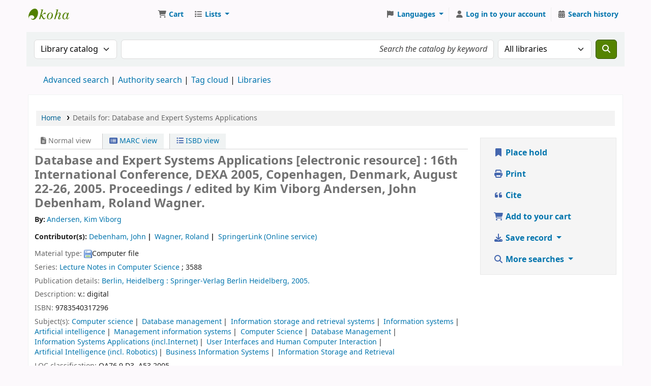

--- FILE ---
content_type: text/html; charset=UTF-8
request_url: http://catalogo.koha.umich.mx/cgi-bin/koha/opac-detail.pl?biblionumber=25348
body_size: 18850
content:














    





<!DOCTYPE html>
<!-- TEMPLATE FILE: opac-detail.tt -->









<html lang="en" class="no-js">
<head>

<title>Details for: 
    Database and Expert Systems Applications






 &rsaquo; Koha online catalog</title>
<link rel="canonical" href="/bib/25348" />
<link type="text/css" rel="stylesheet" href="/opac-tmpl/lib/emoji-picker/css/emoji_24.1111000.css">

<link href="/opac-tmpl/lib/Chocolat/css/chocolat_24.1111000.css" type="text/css" rel="stylesheet">



<meta http-equiv="Content-Type" content="text/html; charset=utf-8" />
<meta name="generator" content="Koha" /> <!-- leave this for stats -->
<meta name="viewport" content="width=device-width, initial-scale=1" />
<meta name="csrf-token" content="4021e9e69f6d59c2cdddc0c85adf5057ce0dd5f8,e98d23e333adb6f0ed30db524a1cb9364969debe,1768149953">


<link rel="shortcut icon" href="/opac-tmpl/bootstrap/images/favicon.ico" type="image/x-icon" />
<link rel="apple-touch-icon" href="/opac-tmpl/bootstrap/images/favicon.ico" type="image/x-icon" />

    
        
    


    <link rel="stylesheet" type="text/css" href="/opac-tmpl/bootstrap/css/opac_24.1111000.css">




    <link rel="stylesheet" type="text/css" media="print" href="/opac-tmpl/bootstrap/css/print_24.1111000.css">






<script>
    var Koha = {};
    function _(s) { return s } // dummy function for gettext
    const is_logged_in = false
</script>

<script src="/opac-tmpl/bootstrap/js/Gettext_24.1111000.js"></script>
<script src="/opac-tmpl/bootstrap/js/i18n_24.1111000.js"></script>

<link type="text/css" rel="stylesheet" href="/opac-tmpl/lib/fontawesome/css/fontawesome.min_24.1111000.css">
<link type="text/css" rel="stylesheet" href="/opac-tmpl/lib/fontawesome/css/brands.min_24.1111000.css">
<link type="text/css" rel="stylesheet" href="/opac-tmpl/lib/fontawesome/css/solid.min_24.1111000.css">






























































































</head>





    


    




    

<body ID="opac-detail" class="branch-default scrollto" >


































































































































<button id="scrolltocontent">Skip to main content</button>
<div id="wrapper">
    <div id="header-region" class="noprint">
        <nav class="navbar navbar-expand">
            <div id="logo">
            <a class="navbar-brand" href="/cgi-bin/koha/opac-main.pl">
                
                    Koha online
                
            </a>
            </div>
            
                
                    <div id="cartDetails" class="cart-message">Your cart is empty.</div>
                
                <ul id="cart-list-nav" class="navbar-nav">
                    
                        <li class="nav-item js-show">
                            <a href="#" class="nav-link" title="Collect items you are interested in" id="cartmenulink" role="button" aria-label="Cart">
                                <i id="carticon" class="fa fa-shopping-cart fa-fw fa-icon-black" aria-hidden="true"></i> <span class="cartlabel">Cart</span> <span id="basketcount"></span>
                            </a>
                        </li>
                    
                    <li class="divider-vertical"></li>
                    
                        
                            <li class="nav-item dropdown">
                                <a href="/cgi-bin/koha/opac-shelves.pl" title="Show lists" class="nav-link dropdown-toggle" id="listsmenu" data-bs-toggle="dropdown" role="button" aria-label="Show dropdown with detailed list information" aria-haspopup="true" aria-expanded="false"
                                    ><i class="fa fa-list fa-fw fa-icon-black" aria-hidden="true"></i> <span class="listslabel">Lists</span>
                                </a>
                                <div aria-labelledby="listsmenu" role="menu" class="dropdown-menu">
                                    
                                    
                                    
                                        <a class="dropdown-item" href="/cgi-bin/koha/opac-shelves.pl?op=list&amp;public=0" tabindex="0" role="menuitem"><strong>Your lists</strong></a>
                                        
                                            <a class="dropdown-item" href="/cgi-bin/koha/opac-shelves.pl?op=add_form" tabindex="0" role="menuitem">Log in to create your own lists</a>
                                        
                                    
                                </div> <!-- / .dropdown-menu -->
                            </li> <!-- / .nav-item.dropdown -->
                        
                    
                    

                </ul> <!-- / .navbar-nav -->
            
            
                
                
                    
                    <div id="header_langmenu">
    <ul class="navbar-nav">
                    <li class="nav-item dropdown">
        
            <a href="#" title="Switch languages" class="nav-link dropdown-toggle" id="langmenu" data-bs-toggle="dropdown" role="button" aria-haspopup="true" aria-expanded="false"><i class="fa fa-flag fa-fw fa-icon-header" aria-hidden="true"></i> <span class="langlabel">Languages</span> <b class="caret"></b></a>
                            <div aria-labelledby="langmenu" role="menu" class="dropdown-menu dropdown-menu-end">
            
                
                    
                        
                            
                                
                                    <a class="dropdown-item menu-inactive" href="#" tabindex="-1" role="menuitem">
                                        
                                            English
                                        &nbsp;<i class="fa fa-check" aria-hidden="true"></i>
                                    </a>
                                
                            
                        
                    
                
                    
                        
                            
                                
                                    <a class="dropdown-item" href="/cgi-bin/koha/opac-changelanguage.pl?language=es-ES"  tabindex="-1" role="menuitem">
                                        
                                            Español
                                        
                                    </a>
                                
                            
                        
                    
                
            </div> <!-- /# .dropdown-menu -->
        </li> <!-- / .dropdown -->
        <li class="divider-vertical" aria-hidden="false"></li>
    </ul> <!-- /.navbar-nav -->
</div> <!-- /#header_langmenu -->

                
                <ul id="members" class="navbar-nav">
                    <li class="nav-item dropdown dropdown-menu-end">
                        
                            
                                
                                    <a href="/cgi-bin/koha/opac-user.pl" class="nav-link login-link loginModal-trigger" aria-label="Log in to your account"><i class="fa fa-user fa-fw fa-icon-black fa-fw" aria-hidden="true"></i> <span class="userlabel">Log in to your account</span></a>
                                
                            
                        

                        
                    </li>
                    <!-- Cookie consent button for non logged-in users -->
                    
                        <li style="display:none" id="cookieConsentDivider" class="divider-vertical" aria-hidden="true"></li>
                        <li style="display:none" id="cookieConsentLi" class="nav-item" aria-hidden="true">
                            <a id="cookieConsentButton" href="#" name="Your cookies" class="nav-link" title="View and amend cookies you have consented to" role="button">
                                <i class="fa fa-cookie-bite fa-fw fa-icon-black" aria-hidden="true"></i>
                                <span class="cookieconsentlabel">Your cookies</span>
                            </a>
                        </li>
                    
                    
                        
                            <li class="divider-vertical"></li>
                            <li class="nav-item search_history">
                                <a class="nav-link" href="/cgi-bin/koha/opac-search-history.pl" title="View your search history">
                                    <i class="fa fa-calendar-days fa-fw fa-icon-black" aria-hidden="true"></i>
                                    <span class="search_history_label">Search history</span>
                                </a>
                            </li>
                        
                    
                </ul>
            
        </nav> <!-- /navbar -->

        

    </div> <!-- / header-region -->

    
        <div class="container-fluid">
            
                <div class="row">
                    <div class="col">
                            <div id="opac-main-search" class="mastheadsearch">
                                
                                    <form name="searchform" method="get" action="/cgi-bin/koha/opac-search.pl" id="searchform">
                                        <div class="row gx-2">
                                            <div class="col-sm-auto order-2 order-sm-2">
                                            <label for="masthead_search" class="visually-hidden">Search the catalog by:</label>
                                                <select name="idx" id="masthead_search" class="form-select">
                                                    
                                                        <option value="" data-placeholder="Search the catalog by keyword">Library catalog</option>
                                                    
                                                    
                                                        <option value="ti" data-placeholder="Search the catalog by title">Title</option>
                                                    
                                                    
                                                        <option value="au" data-placeholder="Search the catalog by author">Author</option>
                                                    
                                                    
                                                        <option value="su" data-placeholder="Search the catalog by subject">Subject</option>
                                                    
                                                    
                                                        <option value="nb" data-placeholder="Search the catalog by ISBN">ISBN</option>
                                                    
                                                    
                                                        <option value="ns" data-placeholder="Search the catalog by ISSN">ISSN</option>
                                                    
                                                    
                                                        <option value="se" data-placeholder="Search the catalog by series">Series</option>
                                                    
                                                    
                                                        
                                                            <option value="callnum" data-placeholder="Search the catalog by call number">Call number</option>
                                                        
                                                    
                                                </select>
                                            </div> <!-- /.col-sm-auto -->

                                            <div class="col order-4 order-sm-3">
                                                
                                                <label for="translControl1" class="visually-hidden">Search the catalog by keyword</label>
                                                    <input type="text" class="transl1 form-control" id="translControl1" name="q" value="" placeholder="Search the catalog by keyword" /><span id="translControl"></span>
                                                
                                            </div> <!-- /.col -->

                                            
                                                <div class="col-sm col-md-3 col-lg-2 order-3 order-sm-4">
                                                    <select name="limit" id="select_library" class="form-select">
                                                        <option value="">All libraries</option>

                                                        

                                                        
                                                            
                                                                <option value="branch:LIC-047-1">Biblioteca Campus Ciudad Hidalgo</option>
                                                            
                                                        
                                                            
                                                                <option value="branch:BCLC">Biblioteca Campus Lázaro Cardenas</option>
                                                            
                                                        
                                                            
                                                                <option value="branch:LIC-012">Biblioteca de la Escuela de Enfermería y Salud Pública</option>
                                                            
                                                        
                                                            
                                                                <option value="branch:LIC-011">Biblioteca de la Escuela de Químico-Farmacobiología</option>
                                                            
                                                        
                                                            
                                                                <option value="branch:LIC-009">Biblioteca de la Facultad de Agrobiología</option>
                                                            
                                                        
                                                            
                                                                <option value="branch:LIC-018">Biblioteca de la Facultad de Arquitectura</option>
                                                            
                                                        
                                                            
                                                                <option value="branch:LIC-037">Biblioteca de la Facultad de Bellas Artes</option>
                                                            
                                                        
                                                            
                                                                <option value="branch:LIC-032">Biblioteca de la Facultad de Biología</option>
                                                            
                                                        
                                                            
                                                                <option value="branch:LIC-023">Biblioteca de la Facultad de Ciencias Agropecuarias</option>
                                                            
                                                        
                                                            
                                                                <option value="branch:LIC-010">Biblioteca de la Facultad de Ciencias Médicas y Biológicas </option>
                                                            
                                                        
                                                            
                                                                <option value="branch:LIC-031">Biblioteca de la Facultad de Contaduría y Ciencias Administrativas</option>
                                                            
                                                        
                                                            
                                                                <option value="branch:LIC-002">Biblioteca de la Facultad de Derecho y Ciencias Sociales &quot;Felipe J. Tena&quot;</option>
                                                            
                                                        
                                                            
                                                                <option value="branch:LIC-048">Biblioteca de la Facultad de Derecho-Anexo Revillagigedo</option>
                                                            
                                                        
                                                            
                                                                <option value="branch:LIC-029">Biblioteca de la Facultad de Economía</option>
                                                            
                                                        
                                                            
                                                                <option value="branch:LIC-030">Biblioteca de la Facultad de Enfermería</option>
                                                            
                                                        
                                                            
                                                                <option value="branch:LIC-020">Biblioteca de la Facultad de Filosofía</option>
                                                            
                                                        
                                                            
                                                                <option value="branch:LIC-024">Biblioteca de la Facultad de Físico Matemáticas</option>
                                                            
                                                        
                                                            
                                                                <option value="branch:LIC-027">Biblioteca de la Facultad de Historia</option>
                                                            
                                                        
                                                            
                                                                <option value="branch:LIC-016">Biblioteca de la Facultad de Ingeniería Civil</option>
                                                            
                                                        
                                                            
                                                                <option value="branch:LIC-025">Biblioteca de la Facultad de Ingeniería Eléctrica</option>
                                                            
                                                        
                                                            
                                                                <option value="branch:LIC-026">Biblioteca de la Facultad de Ingeniería en Tecnología de la Madera</option>
                                                            
                                                        
                                                            
                                                                <option value="branch:LIC-017">Biblioteca de la Facultad de Ingeniería Mecánica</option>
                                                            
                                                        
                                                            
                                                                <option value="branch:LIC-019">Biblioteca de la Facultad de Ingeniería Química</option>
                                                            
                                                        
                                                            
                                                                <option value="branch:LIC-046">Biblioteca de la Facultad de Letras</option>
                                                            
                                                        
                                                            
                                                                <option value="branch:LIC-013">Biblioteca de la Facultad de Medicina Veterinaria y Zootecnia</option>
                                                            
                                                        
                                                            
                                                                <option value="branch:BFMZ">Biblioteca de la Facultad de Medicina Zamora</option>
                                                            
                                                        
                                                            
                                                                <option value="branch:LIC-028">Biblioteca de la Facultad de Odontología</option>
                                                            
                                                        
                                                            
                                                                <option value="branch:LIC-028-1">Biblioteca de la Facultad de Odontología-Anexo Solidaridad</option>
                                                            
                                                        
                                                            
                                                                <option value="branch:LIC-047">Biblioteca de la Facultad de Psicología</option>
                                                            
                                                        
                                                            
                                                                <option value="branch:BACH-004">Biblioteca de la Preparatoria Ing. Pascual Ortiz Rubio</option>
                                                            
                                                        
                                                            
                                                                <option value="branch:BACH-006">Biblioteca de la Preparatoria Isaac Arriaga</option>
                                                            
                                                        
                                                            
                                                                <option value="branch:BACH-005">Biblioteca de la Preparatoria José Ma. Morelos</option>
                                                            
                                                        
                                                            
                                                                <option value="branch:BACH-007">Biblioteca de la Preparatoria Melchor Ocampo</option>
                                                            
                                                        
                                                            
                                                                <option value="branch:UCIH">Biblioteca de la Unidad de Ciencias Ingeniería y Humanidades</option>
                                                            
                                                        
                                                            
                                                                <option value="branch:DEP-054">Biblioteca de la Unidad Profesional del Balsas</option>
                                                            
                                                        
                                                            
                                                                <option value="branch:BACH-008">Biblioteca de las Preparatorias de Uruapan</option>
                                                            
                                                        
                                                            
                                                                <option value="branch:BACH-003">Biblioteca del Colegio de San Nicolás</option>
                                                            
                                                        
                                                            
                                                                <option value="branch:DEP-053">Biblioteca del departamento de Educación a Distancia</option>
                                                            
                                                        
                                                            
                                                                <option value="branch:DEP-035-1">Biblioteca del Departamento de Idiomas</option>
                                                            
                                                        
                                                            
                                                                <option value="branch:DEP-036">Biblioteca del Departamento de Matemática Educativa</option>
                                                            
                                                        
                                                            
                                                                <option value="branch:INV-034">Biblioteca del Instituto de Física y Matemáticas</option>
                                                            
                                                        
                                                            
                                                                <option value="branch:INV-015">Biblioteca del Instituto de Investigación en Metalurgia y Materiales</option>
                                                            
                                                        
                                                            
                                                                <option value="branch:INV-038">Biblioteca del Instituto de Investigaciones Agropecuarias y Forestales</option>
                                                            
                                                        
                                                            
                                                                <option value="branch:INV-039">Biblioteca del Instituto de Investigaciones de los Recursos Naturales</option>
                                                            
                                                        
                                                            
                                                                <option value="branch:INV-055">Biblioteca del Instituto de Investigaciones Económicas y Empresariales</option>
                                                            
                                                        
                                                            
                                                                <option value="branch:INV-033">Biblioteca del Instituto de Investigaciones Históricas</option>
                                                            
                                                        
                                                            
                                                                <option value="branch:INV-022">Biblioteca del Instituto de Investigaciones Químico-Biológicas</option>
                                                            
                                                        
                                                            
                                                                <option value="branch:POS-056">Biblioteca del Posgrado de Economía</option>
                                                            
                                                        
                                                            
                                                                <option value="branch:POS-040">Biblioteca del Posgrado de Tecnología de la Madera</option>
                                                            
                                                        
                                                            
                                                                <option value="branch:POS-045">Biblioteca del Posgrado en Arquitectura</option>
                                                            
                                                        
                                                            
                                                                <option value="branch:POS-042">Biblioteca del Posgrado en Derecho</option>
                                                            
                                                        
                                                            
                                                                <option value="branch:POS-057">Biblioteca del Posgrado en Ingeniería Civil</option>
                                                            
                                                        
                                                            
                                                                <option value="branch:POS-043">Biblioteca del Posgrado en Ingeniería Eléctrica</option>
                                                            
                                                        
                                                            
                                                                <option value="branch:POS-046">Biblioteca del Posgrado en Ingeniería Química</option>
                                                            
                                                        
                                                            
                                                                <option value="branch:POS-041">Biblioteca del Posgrado en Odontología</option>
                                                            
                                                        
                                                            
                                                                <option value="branch:PAA-049">Biblioteca del Programa Académico a Estudiantes Indígenas</option>
                                                            
                                                        
                                                            
                                                                <option value="branch:SIN-052">Biblioteca del Sindicato de Profesores de la Universidad Michoacana</option>
                                                            
                                                        
                                                            
                                                                <option value="branch:SIN-051">Biblioteca del Sindicato Unico de Empleados de la Universidad Michoacana</option>
                                                            
                                                        
                                                            
                                                                <option value="branch:DIGITAL">Biblioteca Digital</option>
                                                            
                                                        
                                                            
                                                                <option value="branch:BPU-001">Biblioteca Pública Universitaria</option>
                                                            
                                                        
                                                            
                                                                <option value="branch:DEP-035">Centro de Auto Acceso en el Departamento de Idiomas</option>
                                                            
                                                        
                                                            
                                                                <option value="branch:CGED-NADR">Coordinación General de Educación a Distancia Nodo Ario de Rosales</option>
                                                            
                                                        
                                                            
                                                                <option value="branch:CGED-NAR">Coordinación General de Educación a Distancia Nodo Arteaga</option>
                                                            
                                                        
                                                            
                                                                <option value="branch:CGED-NLP">Coordinación General de Educación a Distancia Nodo La Piedad</option>
                                                            
                                                        
                                                            
                                                                <option value="branch:CGED-NU">Coordinación General de Educación a Distancia Nodo Uruapan</option>
                                                            
                                                        
                                                            
                                                                <option value="branch:CGED-NZA">Coordinación General de Educación a Distancia Nodo Zacapu</option>
                                                            
                                                        
                                                            
                                                                <option value="branch:CGED-NCH">Coordinación General de Educación a Distancia-Nodo Ciudad Hidalgo</option>
                                                            
                                                        
                                                            
                                                                <option value="branch:CGED-NCO">Coordinación General de Educación a Distancia-Nodo Coalcomán</option>
                                                            
                                                        
                                                            
                                                                <option value="branch:CGED-NCU">Coordinación General de Educación a Distancia-Nodo Cuitzeo</option>
                                                            
                                                        
                                                            
                                                                <option value="branch:CGED-NT">Coordinación General de Educación a Distancia-Nodo Tlalpujahua</option>
                                                            
                                                        
                                                            
                                                                <option value="branch:CGED-NZ">Coordinación General de Educación a Distancia-Nodo Zitácuaro</option>
                                                            
                                                        
                                                            
                                                                <option value="branch:HEM-021">Hemeroteca Pública Universitaria &quot;Mariano de Jesus Torres&quot;</option>
                                                            
                                                        

                                                        
                                                    </select> <!-- /#select_library -->
                                                </div> <!-- /.col-sm-auto -->
                                            

                                            <div class="order-5 col-sm-auto">
                                                <button type="submit" id="searchsubmit" class="btn btn-primary" title="Search" aria-label="Search">
                                                    <i class="fa fa-search" aria-hidden="true"></i>
                                                </button>
                                            </div>

                                        </div> <!-- /.form-row -->
                                        <input type="hidden" name="weight_search" value="1">
                                    </form>
                                
                            </div><!-- /#opac-main-search -->
                    </div> <!-- /.col -->
                </div> <!-- /.row -->
            

            <div class="row">
                <ul class="nav" id="moresearches">
                    <li class="nav-item">
                        <a href="/cgi-bin/koha/opac-search.pl">Advanced search</a>
                    </li>
                    
                    
                    
                        <li class="nav-item">
                            <a href="/cgi-bin/koha/opac-authorities-home.pl">Authority search</a>
                        </li>
                    
                    
                    
                        <li class="nav-item">
                            <a href="/cgi-bin/koha/opac-tags.pl">Tag cloud</a>
                        </li>
                    
                    
                    
                    
                    
                    
                        <li class="nav-item">
                            <a id="library_page" href="/cgi-bin/koha/opac-library.pl">
                                
                                    <span>Libraries</span>
                                
                            </a>
                        </li>
                    
                    
    

                </ul> <!-- /.nav#moresearches -->
            </div> <!-- /.row -->
        </div> <!-- /.container-fluid -->
    

    
        <!-- Login form hidden by default, used for modal window -->
        <div id="loginModal" class="modal" tabindex="-1" role="dialog" aria-labelledby="modalLoginLabel" aria-hidden="true">
            <div class="modal-dialog">
                <div class="modal-content">
                    <div class="modal-header">
                        <h1 class="modal-title" id="modalLoginLabel">Log in to your account</h1>
                        <button type="button" class="btn-close" data-bs-dismiss="modal" aria-label="Close"></button>
                    </div>
                    <form action="/cgi-bin/koha/opac-user.pl" method="post" name="auth" id="modalAuth">
                        <input type="hidden" name="csrf_token" value="4021e9e69f6d59c2cdddc0c85adf5057ce0dd5f8,e98d23e333adb6f0ed30db524a1cb9364969debe,1768149953" />

                        <input type="hidden" name="has-search-query" id="has-search-query" value="" />
                        <div class="modal-body">
                            
                            
                            
                                
                                
                                <input type="hidden" name="koha_login_context" value="opac" />
                                <fieldset class="brief">
                                    <div class="local-login">
                                        
    <label for="muserid">Card number or username:</label>
<input type="text" id="muserid" name="login_userid" autocomplete="off" />
                                        <label for="mpassword">Password:</label><input type="password" id="mpassword" name="login_password" autocomplete="off" />
                                        <fieldset class="action">
                                            <input type="hidden" name="op" value="cud-login" />
                                            <input type="submit" class="btn btn-primary" value="Log in" />
                                        </fieldset>
                                    </div>
                                    
                                    
                                    
                                </fieldset>
                            
                        </div>
                    </form> <!-- /#auth -->
                </div> <!-- /.modal-content -->
            </div> <!-- /.modal-dialog -->
        </div>  <!-- /#modalAuth  -->
    

    


<div class="main">
    
    <nav id="breadcrumbs" aria-label="Breadcrumb" class="breadcrumbs">
        <ol class="breadcrumb">
            
            
                
    
        <li class="breadcrumb-item">
            
                    <a href="/cgi-bin/koha/opac-main.pl" title="Home">Home</a>
                
        </li>
    

                <li class="breadcrumb-item active">
            <a href="#" aria-current="page">
                
            <span>Details for: </span>    <span class="biblio-title">Database and Expert Systems Applications</span>
        
            </a>
        </li>
            
        </ol>
    </nav>


    <div class="container-fluid">
        <div class="row">
            <div class="col-lg-9">
                <div id="catalogue_detail_biblio" class="maincontent" data-biblionumber="25348">

                    <div class="bookcover">

                        <div id="biblio-cover-slider" class="cover-slider cover-slides" data-isbn="3540317295">
                            
                                
                            

                            

                            

                            

                            

                            

                            
                            

                            
                        </div> <!-- /.cover-slider -->

                    </div><!-- / .bookcover -->

                    <abbr class="unapi-id" title="koha:biblionumber:25348"><!-- unAPI --></abbr>
                    
                        <span class="Z3988" title="ctx_ver=Z39.88-2004&amp;amp;rft_val_fmt=info%3Aofi%2Ffmt%3Akev%3Amtx%3Adc&amp;amp;rft.type=computerProgram&amp;amp;rft.title=Database%20and%20Expert%20Systems%20Applications%2016th%20International%20Conference%2C%20DEXA%202005%2C%20Copenhagen%2C%20Denmark%2C%20August%2022-26%2C%202005.%20Proceedings%20%2F&amp;amp;rft.isbn=9783540317296&amp;amp;rft.au=Andersen%2C%20Kim%20Viborg.&amp;amp;rft.au=Debenham%2C%20John.&amp;amp;rft.pub=Springer-Verlag%20Berlin%20Heidelberg%2C&amp;amp;rft.date=2005."></span>
                    

                    <div id="views">
                        <span class="view current-view"><span id="Normalview"><i class="fa-solid fa-file-lines" aria-hidden="true"></i> Normal view</span></span>
                        <span class="view">
                            <a id="MARCview" class="btn btn-link" href="/cgi-bin/koha/opac-MARCdetail.pl?biblionumber=25348"><i class="fa-solid fa-rectangle-list" aria-hidden="true"></i> MARC view</a>
                        </span>
                        
                            <span class="view"><a id="ISBDview" class="btn btn-link" href="/cgi-bin/koha/opac-ISBDdetail.pl?biblionumber=25348"><i class="fa fa-list-ul" aria-hidden="true"></i> ISBD view</a></span>
                            
                    </div>

                    

<div class="record" vocab="http://schema.org/" typeof="CreativeWork" resource="#record">
<h1 class="title" property="name">Database and Expert Systems Applications <span class="title_medium">[electronic resource] : </span>16th International Conference, DEXA 2005, Copenhagen, Denmark, August 22-26, 2005. Proceedings / <span class="title_resp_stmt">edited by Kim Viborg Andersen, John Debenham, Roland Wagner. </span>
</h1>
<span class="results_summary author h3"><span class="byAuthor">By: </span><ul class="resource_list"><li><a href="/cgi-bin/koha/opac-search.pl?q=au:%22Andersen%2C%20Kim%20Viborg.%22" class="contributors"><span resource="#record"><span property="author" typeof="Person"><span property="name">Andersen, Kim Viborg</span></span></span></a></li></ul></span><span class="results_summary author h3">Contributor(s): <ul class="resource_list">
<li><a href="/cgi-bin/koha/opac-search.pl?q=au:%22Debenham%2C%20John.%22" class="contributors"><span resource="#record"><span property="contributor" typeof="Person"><span property="name">Debenham, John</span></span></span></a></li>
<li><a href="/cgi-bin/koha/opac-search.pl?q=au:%22Wagner%2C%20Roland.%22" class="contributors"><span resource="#record"><span property="contributor" typeof="Person"><span property="name">Wagner, Roland</span></span></span></a></li>
<li><a href="/cgi-bin/koha/opac-search.pl?q=au:%22SpringerLink%20(Online%20service)%22" class="contributors"><span resource="#record"><span property="contributor" typeof="Organization"><span property="name">SpringerLink (Online service)</span></span></span></a></li>
</ul></span><span class="results_summary type"><span class="label">Material type: </span><img src="/opac-tmpl/lib/famfamfam/CF.png" alt="Computer file" class="materialtype mt_icon_CF">Computer file</span><span class="results_summary series"><span class="label">Series: </span><a href="/cgi-bin/koha/opac-search.pl?q=se,phr:%22Lecture%20Notes%20in%20Computer%20Science%2C%22">Lecture Notes in Computer Science</a> ; 3588</span><span class="results_summary publisher"><span class="label">Publication details: </span><span class="publisher_place" property="location"><a href="/cgi-bin/koha/opac-search.pl?q=pl:%22Berlin%2C%20Heidelberg%20%3A%22">Berlin, Heidelberg :</a></span> <span property="publisher" typeof="Organization"><span property="name" class="publisher_name"><a href="/cgi-bin/koha/opac-search.pl?q=Provider:Springer-Verlag%20Berlin%20Heidelberg%2C">Springer-Verlag Berlin Heidelberg,</a></span></span> <span property="datePublished" class="publisher_date"><a href="/cgi-bin/koha/opac-search.pl?q=copydate:%222005.%22">2005.</a></span></span><span class="results_summary description"><span class="label">Description: </span><span property="description">v.: digital</span></span><span class="results_summary isbn"><span class="label">ISBN: </span><ul class="resource_list"><li><span property="isbn">9783540317296</span></li></ul></span><span class="results_summary subjects"><span class="label">Subject(s): </span><ul class="resource_list">
<li><span property="keywords"><a class="subject" href="/cgi-bin/koha/opac-search.pl?q=su:%22Computer%20science%22">Computer science</a></span></li>
<li><span property="keywords"><a class="subject" href="/cgi-bin/koha/opac-search.pl?q=su:%22Database%20management%22">Database management</a></span></li>
<li><span property="keywords"><a class="subject" href="/cgi-bin/koha/opac-search.pl?q=su:%22Information%20storage%20and%20retrieval%20systems%22">Information storage and retrieval systems</a></span></li>
<li><span property="keywords"><a class="subject" href="/cgi-bin/koha/opac-search.pl?q=su:%22Information%20systems%22">Information systems</a></span></li>
<li><span property="keywords"><a class="subject" href="/cgi-bin/koha/opac-search.pl?q=su:%22Artificial%20intelligence%22">Artificial intelligence</a></span></li>
<li><span property="keywords"><a class="subject" href="/cgi-bin/koha/opac-search.pl?q=su:%22Management%20information%20systems%22">Management information systems</a></span></li>
<li><span property="keywords"><a class="subject" href="/cgi-bin/koha/opac-search.pl?q=su:%22Computer%20Science%22">Computer Science</a></span></li>
<li><span property="keywords"><a class="subject" href="/cgi-bin/koha/opac-search.pl?q=su:%22Database%20Management%22">Database Management</a></span></li>
<li><span property="keywords"><a class="subject" href="/cgi-bin/koha/opac-search.pl?q=su:%22Information%20Systems%20Applications%20incl.Internet%22">Information Systems Applications (incl.Internet)</a></span></li>
<li><span property="keywords"><a class="subject" href="/cgi-bin/koha/opac-search.pl?q=su:%22User%20Interfaces%20and%20Human%20Computer%20Interaction%22">User Interfaces and Human Computer Interaction</a></span></li>
<li><span property="keywords"><a class="subject" href="/cgi-bin/koha/opac-search.pl?q=su:%22Artificial%20Intelligence%20incl.%20Robotics%22">Artificial Intelligence (incl. Robotics)</a></span></li>
<li><span property="keywords"><a class="subject" href="/cgi-bin/koha/opac-search.pl?q=su:%22Business%20Information%20Systems%22">Business Information Systems</a></span></li>
<li><span property="keywords"><a class="subject" href="/cgi-bin/koha/opac-search.pl?q=su:%22Information%20Storage%20and%20Retrieval%22">Information Storage and Retrieval</a></span></li>
</ul></span><span class="results_summary loc"><span class="label">LOC classification: </span><ul class="resource_list"><li>QA76.9.D3 	 A53 2005</li></ul></span><span class="results_summary online_resources"><span class="label">Online resources: </span><ul class="resource_list"><li><a property="url" href="http://dx.doi.org/10.1007/11546924">Click here to access online</a></li></ul></span><span class="results_summary in"><span class="label">
                            In:
                        </span><a href="/cgi-bin/koha/opac-search.pl?q=ti%2Cphr%3A(%22Springer%20eBooks%22)">Springer eBooks</a></span>
</div>




                    

                    

                    

                    
                        <div class="results_summary tags">
                            
                                <span class="label">Tags from this library:</span>
                                <span class="notags">No tags from this library for this title.</span>
                            
                            
                                
                                    <span class="login4tags">
                                        
                                            <a class="loginModal-trigger" data-bs-toggle="modal" role="button" href="/cgi-bin/koha/opac-user.pl">Log in to add tags.</a>
                            
                                    </span>
                                
                            
                        </div> <!-- /.results_summary.tags -->
                    

                    
                        
                    

                    

                    
                    



                    
                        <form method="post" action="/cgi-bin/koha/opac-ratings.pl">
                            <input type="hidden" name="csrf_token" value="4021e9e69f6d59c2cdddc0c85adf5057ce0dd5f8,e98d23e333adb6f0ed30db524a1cb9364969debe,1768149953" />

                            <legend class="sr-only">Star ratings</legend>
                            <div class="results_summary ratings" id="rating-25348">

                                
                                

                                
                                    <select id="star_rating" class="star_rating" name="rating" disabled="disabled" autocomplete="off">
                                
                                    
                                        <option value="" selected="selected"></option>
                                    
                                    
                                        
                                            <option value="1">1</option>
                                        
                                    
                                        
                                            <option value="2">2</option>
                                        
                                    
                                        
                                            <option value="3">3</option>
                                        
                                    
                                        
                                            <option value="4">4</option>
                                        
                                    
                                        
                                            <option value="5">5</option>
                                        
                                    
                                </select>
                                <img id="rating-loading" class="rating-loading" style="display:none" src="/opac-tmpl/bootstrap/images/spinner-small.gif" alt="" />

                                <!-- define some hidden vars for ratings -->

                                <input type="hidden" name="op" value="cud-add" />
                                <input  type="hidden" name='biblionumber'  value="25348" />
                                <input  type="hidden" name='rating_value' id='rating_value' class="rating_value" value="" />

                                &nbsp;  <input name="rate_button" type="submit" value="Rate me" />&nbsp;

                                
                                    <span id="rating_value_text" class="rating_value_text"></span>
                                    <span id="cancel_rating_text" class="cancel_rating_text" style="display: none;"><a href="#" data-context="star_rating"><i class="fa fa-times" aria-hidden="true"></i> Cancel rating.</a></span>
                                

                                <span id="rating_text" class="rating_text">Average rating: 0.0 (0 votes)</span>
                            </div>
                        </form>
                    

                    

                    

                    

                </div> <!-- / #catalogue_detail_biblio -->

                
    
        <div id="bibliodescriptions" class="toptabs">
    
        
                    
    <ul class="nav nav-tabs" role="tablist">
        
                        
    <li class="nav-item" role="presentation">
        
            
            
        
        
            
        
        <a href="#holdings_panel" class="nav-link" id="holdings-tab" data-bs-toggle="tab" data-bs-target="#holdings_panel" data-tabname="holdings" aria-controls="holdings_panel" role="tab" aria-selected="false">
            
                            
                            
                                
                                    
                                        <span>Holdings</span>
                                    
                                
                              ( 1 )
                        
        </a>
    </li>


                        

                        

                        

                        

                        

                        

                        

                        
                            
    <li class="nav-item" role="presentation">
        
            
            
        
        
            
        
        <a href="#comments_panel" class="nav-link" id="comments-tab" data-bs-toggle="tab" data-bs-target="#comments_panel" data-tabname="comments" aria-controls="comments_panel" role="tab" aria-selected="false">
            
                                <span>Comments ( 0 )</span>
                            
        </a>
    </li>

                        

                        

                        

                        

                        

                        

                        

                    
    </ul>


                    
    
        <div class="tab-content">
    
        
                        

                        
    
        <div role="tabpanel" class="tab-pane" id="holdings_panel" aria-labelledby="holdings-tab">
    
        
                            
                                
    <table class="table table-bordered table-striped" id="holdingst">
        <caption class="sr-only">Holdings</caption>
        <thead>
            <tr>

                
                
                    <th id="item_itemtype" data-colname="item_itemtype" class="itype">Item type</th>
                
                
                    <th id="item_current_location" data-colname="item_current_location" class="item_location">Current library</th>
                
                
                
                
                
                    <th id="item_callnumber" data-colname="item_callnumber" class="call_no">Call number</th>
                
                
                
                
                    <th id="item_url" data-colname="item_url" class="url">URL</th>
                
                
                    <th id="item_copy" data-colname="item_copy" class="copynumber">Copy number</th>
                
                    <th id="item_status" data-colname="item_status" class="status">Status</th>
                
                    <th id="item_notes" data-colname="item_notes" class="notes">Notes</th>
                
                
                
                    <th id="item_barcode" data-colname="item_barcode" class="barcode">Barcode</th>
                
                
                
                <th></th>
            </tr>
        </thead>
        <tbody>
            
                <tr vocab="http://schema.org/" typeof="Offer">

                

                
                    <td class="itype">
                        
                            
                                <img class="itemtype-image" src="/opac-tmpl/bootstrap/itemtypeimg/crystal-clear/man.png" title="Libro Electrónico" alt="Libro Electrónico" />
                            
                        
                       <span class="itypetext">Libro Electrónico</span>
                    </td>
                
                
                    
                    
                    
                    <td class="location" property="seller" data-order="Biblioteca Digital">
                        <link property="itemOffered" href="#record" />
                        <link property="businessFunction" href="http://purl.org/goodrelations/v1#LeaseOut">

                        
                            <span>Biblioteca Digital</span>
                        

                        
                            <span class="shelvingloc">Colección Digital</span>
                        

                    </td>
                

                

                

                

                
                    <td class="call_no" property="sku">
                        
                            QA76.9.D3 A53 2005	
                            
                                
                                    (<a href="/cgi-bin/koha/opac-detail.pl?biblionumber=25348&amp;shelfbrowse_itemnumber=270007#holdings">Browse shelf<span class="sr-only">(Opens below)</span></a>)
                                
                            
                        
                    </td>
                

                

                
                
                    <td class="url">
                    
                        
                        
                        

                        
                        
                            
                                <a target="" rel="" href="http://dx.doi.org/10.1007/11546924" property="url">
                            
                                Link to resource
                            </a>
                        
                    
                    </td>
                
                <td class="copynumber">1</td>
                <td class="status">













    
        <link property="availability" href="http://schema.org/InStock" />
    



























    <span class="item-status available">Available </span>

</td>
                <td class="notes" property="description">Springer Link</td>
                

                
                    <td class="barcode" property="serialNumber">BDIG00009373</td>
                

                

                
                <td></td>
                </tr>
            
        </tbody>
    </table>

                                
                                    
                                    

                                
                            
                            

                            
    

                        
    </div>


                        

                        

                        

                        

                        

                        

                        

                        
                            
    
        <div role="tabpanel" class="tab-pane" id="comments_panel" aria-labelledby="comments-tab">
    
        
                                <div id="newcomment"></div>
                                    
                                        <p>There are no comments on this title.</p>
                                    

                                    
                                        <div id="addcomment">
                                            <a class="login-link loginModal-trigger" role="button" data-bs-toggle="modal" data-return="true" data-tab="comment" href="/cgi-bin/koha/opac-user.pl">Log in to your account</a> to post a comment.
                                        </div>
                                    
                            
    </div>

                        

                        

                        

                        

                        

                        
                    
    </div>

                
    </div>


                

            </div> <!-- /.col-lg-10 -->

            <div class="col-lg-3">
                <div id="ulactioncontainer">

                    

                    


<!-- Add cite modal -->
<div class="modal" id="citeModal" tabindex="-1" role="dialog" aria-labelledby="citeLabel" aria-hidden="true">
    <div class="modal-dialog modal-lg">
        <div class="modal-content">
            <div class="modal-header">
                <h3 class="modal-title" id="citeModalLabel">Database and Expert Systems Applications</h3>
                <button type="button" class="btn-close" data-bs-dismiss="modal" aria-label="Close"></button>
            </div>
            <div class="modal-body">
                
                <h3>APA</h3>
                <p>Andersen K. V., Debenham J., Wagner R. &amp; SpringerLink (Online service). (2005). Database and Expert Systems Applications. Berlin, Heidelberg: Springer-Verlag Berlin Heidelberg.</p>
                
                <h3>Chicago</h3>
                <p>Andersen Kim Viborg, Debenham John, Wagner Roland and SpringerLink (Online service). 2005. Database and Expert Systems Applications. Berlin, Heidelberg: Springer-Verlag Berlin Heidelberg.</p>
                
                <h3>Harvard</h3>
                <p>Andersen K. V., Debenham J., Wagner R. and SpringerLink (Online service). (2005). Database and Expert Systems Applications. Berlin, Heidelberg: Springer-Verlag Berlin Heidelberg.</p>
                
                <h3>MLA</h3>
                <p>Andersen Kim Viborg, Debenham John, Wagner Roland and SpringerLink (Online service). Database and Expert Systems Applications. Berlin, Heidelberg: Springer-Verlag Berlin Heidelberg. 2005.</p>
                
            </div>
            <div class="modal-footer">
                <button type="button" class="btn btn-default" data-bs-dismiss="modal">Close</button>
            </div>
        </div>
    </div>
</div>


<ul id="action">
    
        
            
                <li><a class="reserve btn btn-link btn-lg" href="/cgi-bin/koha/opac-reserve.pl?biblionumber=25348"><i class="fa fa-fw fa-bookmark" aria-hidden="true"></i> Place hold</a></li>
            
        
    

    

    <li><a class="print-large btn btn-link btn-lg" href="#"><i class="fa fa-fw fa-print" aria-hidden="true"></i> Print</a></li>
    <li><a class="cite btn btn-link btn-lg" href="#" id="cite" data-bs-toggle="modal" data-bs-target="#citeModal"><i class="fa fa-fw fa-quote-left" aria-hidden="true"></i> Cite</a></li>

    
        
    

    
        
    

    
        
            <li><a data-biblionumber="25348" class="addtocart cart25348 addrecord btn btn-link btn-lg" href="#"><i class="fa fa-fw fa-shopping-cart" aria-hidden="true"></i> Add to your cart</a>  <a style="display:none;" data-biblionumber="25348" class="cartRemove cartR25348" href="#">(remove)</a></li>
        
    

    

    

    


    

    
    
        <li>
            <div id="export">
                <div class="dropdown">
                    <a id="format" class="btn btn-link btn-lg dropdown-toggle" data-bs-toggle="dropdown" href="#"><i class="fa fa-fw fa-download" aria-hidden="true"></i> Save record <b class="caret"></b></a>
                    <div class="dropdown-menu dropdown-menu-end" aria-labelledby="format">
                        
                            
                                <a class="dropdown-item" href="/cgi-bin/koha/opac-export.pl?op=export&amp;bib=25348&amp;format=bibtex">
                                    <span>BIBTEX</span>
                                        
                                </a>
                            
                        
                            
                                <a class="dropdown-item" href="#" data-bs-toggle="modal" data-bs-target="#exportModal_">Dublin Core</a>
                            
                        
                            
                                <a class="dropdown-item" href="/cgi-bin/koha/opac-export.pl?op=export&amp;bib=25348&amp;format=marcxml">
                                    <span>MARCXML</span>
                                        
                                </a>
                            
                        
                            
                                <a class="dropdown-item" href="/cgi-bin/koha/opac-export.pl?op=export&amp;bib=25348&amp;format=marc8">
                                    <span>MARC (non-Unicode/MARC-8)</span>
                                        
                                </a>
                            
                        
                            
                                <a class="dropdown-item" href="/cgi-bin/koha/opac-export.pl?op=export&amp;bib=25348&amp;format=utf8">
                                    <span>MARC (Unicode/UTF-8)</span>
                                        
                                </a>
                            
                        
                            
                                <a class="dropdown-item" href="/cgi-bin/koha/opac-export.pl?op=export&amp;bib=25348&amp;format=marcstd">
                                    <span>MARC (Unicode/UTF-8, Standard)</span>
                                        
                                </a>
                            
                        
                            
                                <a class="dropdown-item" href="/cgi-bin/koha/opac-export.pl?op=export&amp;bib=25348&amp;format=mods">
                                    <span>MODS (XML)</span>
                                        
                                </a>
                            
                        
                            
                                <a class="dropdown-item" href="/cgi-bin/koha/opac-export.pl?op=export&amp;bib=25348&amp;format=ris">
                                    <span>RIS</span>
                                        
                                </a>
                            
                        
                            
                                <a class="dropdown-item" href="/cgi-bin/koha/opac-export.pl?op=export&amp;bib=25348&amp;format=isbd">
                                    <span>ISBD</span>
                                    
                                </a>
                            
                        
                    </div> <!-- /.dropdown-menu -->
                </div> <!-- /.dropdown -->
            </div> <!-- /#export -->
        </li>
    

    
        <li>
            <div id="moresearches_menu">
                <div class="dropdown">
                    <a id="furthersearches" class="btn btn-link btn-lg dropdown-toggle" data-bs-toggle="dropdown" href="#" role="button" aria-haspopup="true" aria-expanded="false">
                        <i class="fa fa-fw fa-search" aria-hidden="true"></i> More searches
                    </a>
                    <div class="dropdown-menu dropdown-menu-end" aria-labelledby="furthersearches">
                        <div class="dropdown-header">Search for this title in:</div>
                        <a href="https://worldcat.org/search?q=Database%20and%20Expert%20Systems%20Applications" target="_blank">Other Libraries (WorldCat)</a>
<a href="https://scholar.google.com/scholar?q=Database%20and%20Expert%20Systems%20Applications" target="_blank">Other Databases (Google Scholar)</a>
<a href="https://www.bookfinder.com/search/?author=Andersen%2C%20Kim%20Viborg.&amp;title=Database%20and%20Expert%20Systems%20Applications&amp;st=xl&amp;ac=qr" target="_blank">Online Stores (Bookfinder.com)</a>
<a href="https://openlibrary.org/search?author=(Andersen%2C%20Kim%20Viborg.)&title=(Database%20and%20Expert%20Systems%20Applications)" target="_blank">Open Library (openlibrary.org)</a>
                    </div>
                </div>
            </div>
        </li>
    
</ul>

<!-- Dublin Core Modal Form -->
<div class="modal" id="exportModal_" tabindex="-1" role="dialog" aria-labelledby="exportModalLabel" aria-hidden="true">
    <div class="modal-dialog">
        <div class="modal-content">
            <div class="modal-header">
                <h1 class="modal-title" id="exportModalLabel">Exporting to Dublin Core...</h1>
                <button type="button" class="btn-close" data-bs-dismiss="modal" aria-label="Close"></button>
            </div>
            <form method="post" action="/cgi-bin/koha/opac-export.pl">
                <input type="hidden" name="csrf_token" value="4021e9e69f6d59c2cdddc0c85adf5057ce0dd5f8,e98d23e333adb6f0ed30db524a1cb9364969debe,1768149953" />

                <div class="modal-body">
                    <fieldset id="dc_fieldset">
                        <div class="form-check">
                            <input class="form-check-input" id="input-simple" type="radio" name="format" value="rdfdc" />
                            <label class="form-check-label label_dc" for="input-simple">Simple DC-RDF</label>
                        </div>

                        <div class="form-check">
                            <input class="form-check-input" id="input-oai" type="radio" name="format" value="oaidc" checked />
                            <label class="form-check-label label_dc" for="input-oai">OAI-DC</label>
                        </div>

                        <div class="form-check">
                            <input class="form-check-input" id="input-srw" type="radio" name="format" value="srwdc" />
                            <label class="form-check-label label_dc" for="input-srw">SRW-DC</label>
                        </div>
                    </fieldset>
                    <input type="hidden" name="op" value="cud-export">
                    <input type="hidden" name="bib" value="25348">
                </div>
                <div class="modal-footer">
                    <button type="submit" class="btn btn-primary">Export</button>
                    <button type="button" class="btn btn-default" data-bs-dismiss="modal">Cancel</button>
                </div>
            </form>
        </div> <!-- /.modal-content -->
    </div> <!-- /.modal-dialog -->
</div> <!-- /.modal -->


                    

                    

                    
                </div> <!-- / .ulactioncontainer -->
            </div> <!-- / .col-lg-3 -->
        </div> <!-- / .row -->
        <div class="row">
            

            

            
        </div> <!-- / .row -->
    </div> <!-- / .container-fluid -->
</div> <!-- / .main -->



<!-- Library Info Modal -->
<div class="modal" id="libraryInfoModal" tabindex="-1" aria-labelledby="libraryInfoModalLabel" aria-hidden="true">
    <div class="modal-dialog">
        <div class="modal-content">
            <div class="modal-header">
                <h1 class="modal-title" id="libraryInfoModalLabel"></h1>
                <button type="button" class="btn-close" data-bs-dismiss="modal" aria-label="Close"></button>
            </div>
            <div class="modal-body">
                <div id="libraryInfo"></div>
            </div>
            <div class="modal-footer">
                <a id="libraryInfoLink" href="" class="btn btn-primary">Visit web site</a>
                <button type="button" class="btn btn-default" data-bs-dismiss="modal">Close</button>
            </div>
        </div> <!-- /.modal-content -->
    </div> <!-- /.modal-dialog -->
</div> <!-- /.modal -->




































































































        
        
    </div> <!-- / #wrapper in masthead.inc -->

    
        <footer id="changelanguage" class="navbar navbar-expand navbar-light bg-light noprint">
            <div class="container-fluid">
                <div class="collapse navbar-collapse">
                    
                    
                        
                        <div id="header_langmenu">
    <ul class="navbar-nav">
                    <li class="nav-item dropup">
        
            <a href="#" title="Switch languages" class="nav-link dropdown-toggle" id="langmenu" data-bs-toggle="dropdown" role="button" aria-haspopup="true" aria-expanded="false"><i class="fa fa-flag fa-fw fa-icon-footer" aria-hidden="true"></i> <span class="langlabel">Languages</span> <b class="caret"></b></a>
                            <div aria-labelledby="langmenu" role="menu" class="dropdown-menu">
            
                
                    
                        
                            
                                
                                    <a class="dropdown-item menu-inactive" href="#" tabindex="-1" role="menuitem">
                                        
                                            English
                                        &nbsp;<i class="fa fa-check" aria-hidden="true"></i>
                                    </a>
                                
                            
                        
                    
                
                    
                        
                            
                                
                                    <a class="dropdown-item" href="/cgi-bin/koha/opac-changelanguage.pl?language=es-ES"  tabindex="-1" role="menuitem">
                                        
                                            Español
                                        
                                    </a>
                                
                            
                        
                    
                
            </div> <!-- /# .dropdown-menu -->
        </li> <!-- / .dropdown -->
        <li class="divider-vertical" aria-hidden="false"></li>
    </ul> <!-- /.navbar-nav -->
</div> <!-- /#header_langmenu -->

                    

                    <div class="navbar-nav flex-grow-1">
                        

                        
                    </div>
                        
                            <div class="navbar-nav">
                                <a id="koha_url" class="nav-link koha_url" href="http://koha-community.org">
                                    <svg xmlns="http://www.w3.org/2000/svg" viewBox="0 0 16 16"><path fill="currentColor" d="M7.394.75c.82-.45 1.75-.72 2.69-.75.5.015.99.1 1.45.27.92.35 1.68 1.05 2.15 1.9.53.865.76 1.875.87 2.875.25 3.315-.98 6.635-3.07 9.18-.825.82-1.835 1.52-3 1.735-.96.135-2-.07-2.775-.675-.48-.365-.67-1-.63-1.575.425.6 1.12 1.015 1.86 1.035.675.03 1.35-.275 1.8-.765.75-.825.835-2.21.12-3.08-.325-.375-.7-.715-1.15-.95-.44-.265-.95-.38-1.46-.45-.93-.06-1.9.11-2.72.57a3.22 3.22 0 0 0-1.565 2.15c-.2.7-.125 1.43-.05 2.14-.31-.81-.43-1.67-.5-2.53v-.64c.12-3.13 1.43-6.2 3.53-8.515.725-.75 1.53-1.43 2.45-1.92Zm0 0" style="stroke-width:.500008"/></svg>
                                    <span class="koha_url_text">Powered by Koha</span>
                                </a>
                            </div>
                        
                    </ul> <!-- /.navbar-nav -->
                </div> <!-- /.collapse.navbar-collapse -->
            </div> <!-- /.container-fluid -->
        </footer> <!-- / #changelanguage -->
    




<!-- CookieConsentedJS code that may run -->


<!-- JavaScript includes -->
<script src="/opac-tmpl/lib/jquery/jquery-3.6.0.min_24.1111000.js"></script>
<script src="/opac-tmpl/lib/jquery/jquery-migrate-3.3.2.min_24.1111000.js"></script>
<script src="/opac-tmpl/lib/bootstrap/js/bootstrap.bundle.min_24.1111000.js"></script>
<script src="/opac-tmpl/lib/fontfaceobserver/fontfaceobserver.min_24.1111000.js"></script>
<script src="/opac-tmpl/lib/enquire/enquire.min_24.1111000.js"></script>
<script>
    let logged_in_user_id = "";
</script>
<script src="/opac-tmpl/bootstrap/js/global_24.1111000.js"></script>
<script type="module" src="/opac-tmpl/bootstrap/js/form-submit_24.1111000.js"></script>


<script>
    

    
    $(".print-large").on("click",function(){
        window.print();
        return false;
    });
    $(".addtoshelf").on("click",function(e){
        e.preventDefault();
        Dopop( this.href );
    });
    $("body").on("click", ".addtocart", function(e){
        e.preventDefault();
        var biblionumber = $(this).data("biblionumber");
        addRecord( biblionumber );
    });
    $("body").on("click", ".cartRemove", function(e){
        e.preventDefault();
        var biblionumber = $(this).data("biblionumber");
        delSingleRecord( biblionumber );
    });
</script>


    <script src="/opac-tmpl/bootstrap/js/basket_24.1111000.js"></script>


<script src="/opac-tmpl/bootstrap/js/tags_24.1111000.js"></script>




    <script src="/opac-tmpl/bootstrap/js/localcovers_24.1111000.js"></script>






<script src="/opac-tmpl/lib/js-cookie/js.cookie-3.0.1.min_24.1111000.js"></script>
<script>
$(document).ready(function() {
    if($('#searchsubmit').length) {
        $(document).on("click", '#searchsubmit', function(e) {
            Cookies.remove("form_serialized", { path: '/'});
            Cookies.remove("form_serialized_limits", { path: '/'});
            Cookies.remove("search_path_code", { path: '/'});
        });
    }
});
</script>




<script src="/opac-tmpl/lib/dayjs/dayjs.min_24.1111000.js"></script>
<script src="/opac-tmpl/lib/dayjs/plugin/timezone_24.1111000.js"></script>
<script src="/opac-tmpl/lib/dayjs/plugin/utc_24.1111000.js"></script>
<script>
    dayjs.extend(window.dayjs_plugin_utc);
    dayjs.extend(window.dayjs_plugin_timezone);
</script>

<!-- js-date-format.inc -->
<script>
    (function() {
        var def_date_format = 'metric';
        var def_time_format = '24hr';
        var def_tz = 'America/Mexico_City';

        var get_date_pattern = function(format) {
            var date_pattern = 'YYYY-MM-DD';
            if(format == 'us') date_pattern = 'MM/DD/YYYY';
            if(format == 'metric') date_pattern = 'DD/MM/YYYY';
            if(format == 'dmydot') date_pattern = 'DD.MM.YYYY';
            return date_pattern;
        };

        var get_time_pattern = function(format) {
            var time_pattern = 'HH:mm';
            if(format == '12hr') time_pattern = 'hh:mm a';
            return time_pattern;
        };

        /*
         * A JS equivilent of the KohaDates TT Plugin. Passed an rfc3339 formatted date string,
         * or JS Date, the function will return a date string formatted as per the koha instance config.
         * Optionally accepts a dateformat parameter to allow override of the configured output format
         * as well as a 'withtime' boolean denoting whether to include time or not in the output string.
         */
        window.$date = function(value, options) {
            if(!value) return '';
            var tz = (options&&options.tz)||def_tz;
            var m = dayjs(value);
            if ( ! value.match(/^\d{4}-\d{2}-\d{2}$/ ) ) {
                m = m.tz(tz);
            }

            var dateformat = (options&&options.dateformat)||def_date_format;
            var withtime = (options&&options.withtime)||false;

            if(dateformat=='rfc3339' && withtime) return m.format();

            var timeformat = (options&&options.timeformat)||def_time_format;
            var date_pattern = get_date_pattern(dateformat);
            var time_pattern = !withtime?'':' '+get_time_pattern(timeformat);

            return m.format(date_pattern+time_pattern);
        }

        window.$datetime = function(value, options) {
            options = options||{};
            options.withtime = true;
            return $date(value, options);
        };

        window.$time = function(value, options) {
            if(!value) return '';
            var tz = (options&&options.tz)||def_tz;
            var m = dayjs(value);
            if(tz) m = m.tz(tz);

            var dateformat = (options&&options.dateformat);
            var timeformat = (dateformat=='rfc3339'&&'24hr')||(options&&options.timeformat)||def_time_format;

            return m.format(get_time_pattern(timeformat)+(dateformat=='rfc3339'?':ss'+(!m.isUTC()?'Z':''):''))+(dateformat=='rfc3339' && m.isUTC()?'Z':'');
        }

    })();
</script>
<!-- / js-date-format.inc -->

<script>
    (function() {
        /**
         * Format the biblio response from a Koha RESTful API request.
         * @param  {Object}  biblio  The biblio json object as returned from the Koha RESTful API
         * @param  {Object}  config  A configuration object
         *                           Valid keys are: `link`
         * @return {string}          The formatted HTML string
         */
        window.$biblio_to_html = function(biblio, config) {

            if (biblio === undefined) {
                return ''; // empty string for no biblio
            }

            var title = '<span class="biblio-title">';
            if (biblio.title != null && biblio.title != '') {
                title += escape_str(biblio.title);
            } else {
                title += _("No title");
            }
            title += '</span>';

            // add subtitle
            if (biblio.subtitle != null && biblio.subtitle != '') {
                title += ' <span class="biblio-subtitle">' + escape_str(biblio.subtitle) + '</span>';
            }

            // set title as link
            if (config && config.link) {
                if (config.link === 'marcdetail') {
                    title = '<a href="/cgi-bin/koha/opac-MARCdetail.pl?biblionumber=' + encodeURIComponent(biblio.biblio_id) + '" class="title">' + title + '</a>';
                } else if (config.link === 'labeled_marc') {
                    title = '<a href="/cgi-bin/koha/opac-labeledMARCdetail.pl?biblionumber=' + encodeURIComponent(biblio.biblio_id) + '" class="title">' + title + '</a>';
                } else if (config.link === 'isbd') {
                    title = '<a href="/cgi-bin/koha/opac-ISBDdetail.pl?biblionumber=' + encodeURIComponent(biblio.biblio_id) + '" class="title">' + title + '</a>';
                } else {
                    title = '<a href="/cgi-bin/koha/opac-detail.pl?biblionumber=' + encodeURIComponent(biblio.biblio_id) + '" class="title">' + title + '</a>';
                }
            }

            // add medium
            if (biblio.medium != null && biblio.medium != '') {
                title += ' <span class="biblio-medium">' + escape_str(biblio.medium) + '</span>';
            }

            // add part numbers/names
            let part_numbers = (typeof biblio.part_number === 'string') ? biblio.part_number.split("|") : [];
            let part_names = (typeof biblio.part_name === 'string') ? biblio.part_name.split("|") : [];
            let i = 0;
            while (part_numbers[i] || part_names[i]) {
                if (part_numbers[i]) {
                    title += ' <span class="part-number">' + escape_str(part_numbers[i]) + '</span>';
                }
                if (part_names[i]) {
                    title += ' <span class="part-name">' + escape_str(part_names[i]) + '</span>';
                }
                i++;
            }

            return title;
        };
    })();
</script>


    
    

<script src="/opac-tmpl/bootstrap/js/datatables_buttons_shim_24.1111000.js"></script>
<script src="/opac-tmpl/lib/datatables/datatables.min_24.1111000.js"></script>
<script src="/opac-tmpl/bootstrap/js/datatables_24.1111000.js"></script>

    

<script src="/opac-tmpl/bootstrap/js/datatables_buttons_shim_24.1111000.js"></script>
<script>

function _dt_visibility(table_settings, table_dt){
    let hidden_ids = [];
    if ( table_settings ) {
        var columns_settings = table_settings.columns;
        let i = 0;
        let use_names = $(table_dt.table().node()).data('bKohaColumnsUseNames');
        if ( use_names ) {
            let hidden_columns = table_settings.columns.filter(c => c.is_hidden);
            if (!hidden_columns.length) return [];
            table_dt.columns(hidden_columns.map(c => "[data-colname='%s']".format(c.columnname)).join(',')).every(function(){
                hidden_ids.push(this.index());
            });
        } else {
            $(columns_settings).each( function(i, c) {
                if ( c.is_hidden == '1' ) {
                    hidden_ids.push(i);
                }
            });
        }
    }
    return hidden_ids;
}

function KohaTable(selector, dt_parameters, table_settings) {

    // By default we include all visible columns in exports and print unless they have the "noExport" class
    var exportColumns = ":visible:not(.noExport)";
    if( dt_parameters.hasOwnProperty("exportColumns") ){
        // A custom buttons configuration has been passed from the page
        exportColumns = dt_parameters["exportColumns"];
    }
    // Data which has the "noExport" class should not appear in print or export
    var export_format = {
        body: function ( data, row, column, node ) {
            var newnode = $(node);

            if ( newnode.find(".noExport").length > 0 ) {
                newnode = newnode.clone();
                newnode.find(".noExport").remove();
            }

            return newnode.text().replace( /\n/g, ' ' ).trim();
        }
    }

    const export_format_spreadsheet = ButtonsShim.export_format_spreadsheet;

    // Add a "Clear filter" button to table filter form field
    dt_parameters[ "buttons" ] = [
        {
            fade: 100,
            className: "dt_button_clear_filter",
            titleAttr: _("Clear filter"),
            enabled: false,
            text: '<i class="fa fa-lg fa-times" aria-hidden="true"></i> <span class="dt-button-text">' + _("Clear filter") + '</span>',
            action: function ( e, dt, node, config ) {
                dt.search( "" ).draw("page");
                node.addClass("disabled");
            }
        },
        {
            extend: 'csvHtml5',
            text: _("CSV"),
            exportOptions: {
                columns: exportColumns,
                format: export_format_spreadsheet
            },
        },
        {
            extend: 'copyHtml5',
            text: _("Copy"),
            exportOptions: {
                columns: exportColumns,
                format: export_format
            },
        },
        {
            extend: 'print',
            text: _("Print"),
            exportOptions: {
                columns: exportColumns,
                format: export_format
            },
        }
    ];

    // Retrieving bKohaColumnsUseNames from the options passed to the constructor, not DT settings
    // But ideally should be retrieved using table.data()
    let use_names = dt_parameters.bKohaColumnsUseNames;
    let included_columns = [];
    if (table_settings) {
        if (use_names) {
            // bKohaColumnsUseNames is set, identify columns by their data-colname
            included_columns = table_settings.columns
                .filter(c => !c.cannot_be_toggled)
                .map(c => "[data-colname='%s']".format(c.columnname))
                .join(",");
        } else {
            // Not set, columns are ordered the same than in the columns settings
            included_columns = table_settings.columns
                .map((c, i) => (!c.cannot_be_toggled ? i : null))
                .filter(i => i !== null);
        }
    }

    if( included_columns.length > 0 ){
        dt_parameters[ "buttons" ].push(
            {
                extend: 'colvis',
                fade: 100,
                columns: included_columns,
                className: "columns_controls",
                titleAttr: _("Columns settings"),
                text: '<i class="fa fa-lg fa-gear" aria-hidden="true"></i> <span class="dt-button-text">' + _("Columns") + '</span>',
                exportOptions: {
                    columns: exportColumns
                }
            }
        );
    }

    var table = $(selector);

    var new_parameters = {}
    $.extend(true, new_parameters, dataTablesDefaults, dt_parameters);
    var default_column_defs = [
        { "aTargets": ["string-sort"], "sType": "string" },
        { "aTargets": ["anti-the"], "sType": "anti-the" },
        { "aTargets": ["NoSort"], "bSortable": false, "bSearchable": false }
    ];
    if (new_parameters["aoColumnDefs"] === undefined) {
        new_parameters["aoColumnDefs"] = default_column_defs;
    } else {
        $.extend(true, new_parameters, default_column_defs);
    }

    $(table).data('bKohaColumnsUseNames', dt_parameters.bKohaColumnsUseNames);

    table.dataTable(new_parameters);
    var table_dt = table.DataTable();

    let hidden_ids = _dt_visibility(table_settings, table_dt);
    table_dt.on("column-visibility.dt", function () {
        if (typeof columnsInit == 'function') {
            // This function can be created separately and used to trigger
            // an event after the DataTable has loaded AND column visibility
            // has been updated according to the table's configuration
            columnsInit();
        }
    }).columns(hidden_ids).visible(false);

    return table;
}

</script>

    

<script>
    var GB_ROOT_DIR = "/opac-tmpl/lib/greybox/";
</script>
<script src="/opac-tmpl/lib/greybox/AJS_24.1111000.js"></script>
<script src="/opac-tmpl/lib/greybox/AJS_fx_24.1111000.js"></script>
<script src="/opac-tmpl/lib/greybox/gb_scripts_24.1111000.js"></script>
<link type="text/css" rel="stylesheet" href="/opac-tmpl/lib/greybox/gb_styles_24.1111000.css">

    
        <script src="/opac-tmpl/lib/jquery/plugins/jquery.barrating.min_24.1111000.js"></script>
        <script src="/opac-tmpl/bootstrap/js/ratings_24.1111000.js"></script>
    

    

    <script src="/opac-tmpl/lib/jquery/plugins/jquery.highlight-5_24.1111000.js"></script>
    

    <script src="/opac-tmpl/lib/Chocolat/js/chocolat_24.1111000.js"></script>

    
    <script src="/opac-tmpl/lib/emoji-picker/js/emoji-picker-all.min_24.1111000.js"></script>
    

    <script>
        window.emojiPicker = new EmojiPicker({
        emojiable_selector: '[data-emojiable=true]',
        assetsPath: '/opac-tmpl/lib/emoji-picker/img/',
        popupButtonClasses: 'fa-solid fa-face-smile'
        });
        window.emojiPicker.discover();

        var OPACPopupAuthorsSearch = "0";
        
            var q_array = new Array();  // holds search terms if available

            function highlightOff() {
                $("#catalogue_detail_biblio").removeHighlight();
                $(".highlight_toggle").toggle();
            }
            function highlightOn() {
                var x;
                for (x in q_array) {
                    if ( q_array[x].length > 0 ) {
                        q_array[x] = q_array[x].replace(/\w*:([\w])/, "$1");
                        q_array[x] = q_array[x].toLowerCase();
                        var myStopwords = "and|or|not".toLowerCase().split('|');
                        if( $.inArray(q_array[x], myStopwords) == -1 ) {
                            $(".title").highlight(q_array[x]);
                            $(".author").highlight(q_array[x]);
                            $(".results_summary").highlight(q_array[x]);
                        }
                    }
                }
                $(".highlight_toggle").toggle();
            }
        

        function verify_cover_images() {
            // Loop over each container in the template which contains covers
            $(".cover-slider").each(function( index ){
                var lightbox_descriptions = [];
                var first_shown = 0;
                $(this).find(".cover-image").each( function( index ){
                    var div = $(this);
                    // Find the image in the container
                    var img = div.find("img")[0];
                    if( img && $(img).length > 0 ){
                        var description = "";
                        if( img.naturalHeight == 0 && div.attr("id") != "googlejacket-coverimg" && div.hasClass('coce-coverimg') ){
                            // No image loaded in the container. Remove the slide
                            div.remove();
                        } else {
                            // All slides start hidden. If this is the first one, show it.
                            if( first_shown == 0 ){
                                div.show();
                                first_shown = 1;
                            }
                            // Check if Amazon image is present
                            if ( div.attr("id") == "amazon-bookcoverimg"  ) {
                                w = img.width;
                                h = img.height;
                                if ((w == 1) || (h == 1)) {
                                    // Amazon returned single-pixel placeholder
                                    // Remove the container
                                    div.remove();
                                } else {
                                    lightbox_descriptions.push(_("Amazon cover image (<a href='%s'>see the original image</a>)").format($(img).data('link')));
                                }
                            } else if( div.attr("id") == "custom-coverimg" ){
                                if ( (img.complete != null) && (!img.complete) || img.naturalHeight == 0 ) {
                                    // No image was loaded via the CustomCoverImages system preference
                                    // Remove the container
                                    div.remove();
                                } else {
                                    lightbox_descriptions.push(_("Custom cover image"));
                                }
                            } else if( div.attr("id") == "syndetics-coverimg" ){
                                lightbox_descriptions.push(_("Image from Syndetics"))
                            } else if( div.attr("id") == "googlejacket-coverimg" ){
                                lightbox_descriptions.push(_("Image from Google Books (<a href='%s'>see the original image</a>)").format($(img).data('link')));
                            } else if( div.attr("id") == "openlibrary-coverimg" ){
                                lightbox_descriptions.push(_("Image from OpenLibrary (<a href='%s'>see the original image</a>)").format($(img).data('link')));
                            } else if( div.hasClass("coce-coverimg" ) ){
                                // Identify which service's image is being loaded by Coce
                                var coce_description;
                                if( $(img).attr("src").indexOf('amazon.com') >= 0 ){
                                    coce_description = _("Coce image from Amazon.com");
                                } else if( $(img).attr("src").indexOf('google.com') >= 0 ){
                                    coce_description = _("Coce image from Google Books");
                                } else if( $(img).attr("src").indexOf('openlibrary.org') >= 0 ){
                                    coce_description = _("Coce image from Open Library");
                                }
                                div.find(".hint").html(coce_description);
                                lightbox_descriptions.push(coce_description);
                            } else if ( div.attr("id") == "bakertaylor-coverimg" ){
                                lightbox_descriptions.push(_("Image from Baker &amp; Taylor"));
                            } else if ( div.attr("class") == "cover-image local-coverimg" ) {
                                lightbox_descriptions.push(_("Local cover image"));
                            } else {
                                lightbox_descriptions.push(_("Cover image source unknown"));
                            }
                        }
                    } else {
                        div.remove();
                    }
                });

                // Lightbox for cover images
                Chocolat(this.querySelectorAll('.cover-image a'), {
                    description: function(){
                        return lightbox_descriptions[this.settings.currentImageIndex];
                    }
                });

            });

            $(".cover-slider").each(function(){
                var coverSlide = this;
                var coverImages = $(this).find(".cover-image");
                if( coverImages.length > 1 ){
                    coverImages.each(function( index ){
                        // If more that one image is present, add a navigation link
                        // for activating the slide
                        var covernav = $("<a href=\"#\" data-num=\"" + index + "\" class=\"cover-nav\"></a>");
                        if( index == 0 ){
                            // Set the first navigation link as active
                            $(covernav).addClass("nav-active");
                        }
                        $(covernav).html("<i class=\"fa fa-circle\"></i>");
                        $(coverSlide).append( covernav );
                    });
                }

                if( $(coverSlide).find(".cover-image:visible").length < 1 ){
                    $(coverSlide).remove();
                } else {
                    // This is a suboptimal workaround; we should do this via load, but
                    // the image code is scattered all over now. We come here now after
                    // window load and wait_for_images (so load completed).
                    var check_complete = 1;
                    $(coverSlide).find("img").each( function() {
                        if( !this.complete || this.naturalHeight == 0 ) check_complete = 0;
                    });
                    if( check_complete ) $(coverSlide).removeClass('cover-slides');
                }
            });

            $(".cover-slider").on("click",".cover-nav", function(e){
                e.preventDefault();
                var cover_slider = $(this).parent();
                // Adding click handler for cover image navigation links
                var num = $(this).data("num");
                $(cover_slider).find(".cover-nav").removeClass("nav-active");
                $(this).addClass("nav-active");
                $(cover_slider).find(".cover-image").hide();
                $(cover_slider).find(".cover-image").eq( num ).show();
            });

            $("#editions img").each(function(i){
                if ( this.src.indexOf('amazon.com') >= 0 ) {
                    w = this.width;
                    h = this.height;
                    if ((w == 1) || (h == 1)) {
                        this.src = 'https://images-na.ssl-images-amazon.com/images/G/01/x-site/icons/no-img-sm.gif';
                    } else if ( (this.complete != null) && (!this.complete) || this.naturalHeight == 0 ) {
                        this.src = 'https://images-na.ssl-images-amazon.com/images/G/01/x-site/icons/no-img-sm.gif';
                    }
                }
            });
        } /* /verify_images */

        let counter_wait = 0;
        function wait_for_images(cb){

            var loaded = 1;
            counter_wait++;

            

            

            

            if (!loaded && counter_wait < 50) {// Do not wait more than 5 seconds
                window.setTimeout(function(){wait_for_images(cb);}, 100);
            } else {
                if (counter_wait >= 50 ) {
                    console.log("Could not retrieve the images")
                }
                cb();
            }
        }

        $(window).load(function() {
            wait_for_images(verify_cover_images);
        });

        $(document).ready(function() {

            

                            showBsTab("bibliodescriptions", "subscriptions");
            
            let urlParams = new URLSearchParams(window.location.search);
            if ( urlParams.has('tab') ) {
                let tab = urlParams.get('tab');
                if ( tab == 'comment' ) {
                    showBsTab("bibliodescriptions", "comments");
                }
            }

            

            var table_settings = {"default_sort_order":null,"default_display_length":null,"table":"holdingst","module":"opac","default_save_state":1,"default_save_state_search":0,"page":"biblio-detail","columns":[{"cannot_be_toggled":0,"is_hidden":0,"columnname":"item_cover","cannot_be_modified":0},{"is_hidden":0,"cannot_be_modified":0,"columnname":"item_itemtype","cannot_be_toggled":0},{"cannot_be_toggled":0,"columnname":"item_current_location","cannot_be_modified":0,"is_hidden":0},{"cannot_be_modified":0,"columnname":"item_home_location","is_hidden":0,"cannot_be_toggled":0},{"cannot_be_toggled":0,"is_hidden":0,"cannot_be_modified":0,"columnname":"item_ccode"},{"cannot_be_modified":0,"columnname":"item_shelving_location","is_hidden":1,"cannot_be_toggled":0},{"cannot_be_modified":0,"columnname":"item_callnumber","is_hidden":0,"cannot_be_toggled":0},{"is_hidden":1,"cannot_be_modified":0,"columnname":"item_materials","cannot_be_toggled":0},{"is_hidden":0,"cannot_be_modified":0,"columnname":"item_enumchron","cannot_be_toggled":0},{"cannot_be_toggled":0,"is_hidden":0,"columnname":"item_url","cannot_be_modified":0},{"is_hidden":0,"columnname":"item_copy","cannot_be_modified":0,"cannot_be_toggled":0},{"is_hidden":0,"cannot_be_modified":0,"columnname":"item_status","cannot_be_toggled":0},{"is_hidden":0,"cannot_be_modified":0,"columnname":"item_notes","cannot_be_toggled":0},{"is_hidden":1,"cannot_be_modified":0,"columnname":"item_datedue","cannot_be_toggled":0},{"cannot_be_toggled":0,"is_hidden":0,"cannot_be_modified":0,"columnname":"item_barcode"},{"cannot_be_modified":0,"columnname":"item_holds","is_hidden":0,"cannot_be_toggled":0},{"cannot_be_toggled":0,"is_hidden":0,"cannot_be_modified":0,"columnname":"item_priority"},{"cannot_be_toggled":0,"is_hidden":0,"cannot_be_modified":0,"columnname":"item_coursereserves"}]};

            KohaTable("#holdingst", {
                dom: '<"clearfix">t',
                "columnDefs": [
                    { "className": "dtr-control", "orderable": false, "targets": -1 }
                ],
                "bKohaColumnsUseNames": true,
                "responsive": {
                    "details": { "type": 'column', "target": -1 }
                }
            }, table_settings);

            KohaTable("#otherholdingst", {
                dom: '<"clearfix">t',
                "columnDefs": [
                    { "className": "dtr-control", "orderable": false, "targets": -1 }
                ],
                "bKohaColumnsUseNames": true,
                "responsive": {
                    "details": { "type": 'column', "target": -1 }
                }
            }, table_settings);

            var serial_table_settings = {"default_save_state_search":0,"module":"opac","default_save_state":1,"table":"subscriptionst","default_sort_order":null,"default_display_length":null,"columns":[{"columnname":"serial_serialseq","cannot_be_modified":0,"is_hidden":0,"cannot_be_toggled":0},{"cannot_be_modified":0,"columnname":"serial_publisheddate","is_hidden":0,"cannot_be_toggled":0},{"cannot_be_toggled":0,"is_hidden":0,"columnname":"serial_planneddate","cannot_be_modified":0},{"cannot_be_toggled":0,"is_hidden":0,"cannot_be_modified":0,"columnname":"serial_status"},{"cannot_be_toggled":0,"is_hidden":0,"columnname":"serial_notes","cannot_be_modified":0}],"page":"biblio-detail"};

            KohaTable(".subscriptionst", {
                dom: '<"clearfix">t',
                "sorting": [[ 1, "desc" ]],
                "bKohaColumnsUseNames": true,
                "responsive": {
                    "details": { "type": 'column', "target": -1 }
                },
                "columnDefs": [
                    { "className": "dtr-control", "orderable": false, "targets": -1 }
                ],
            }, serial_table_settings);

            var dTables = $("#holdingst,.subscriptionst,#otherholdingst");
            $('a[data-bs-toggle="tab"]').on('shown.bs.tab', function (event) {
                dTables.DataTable().responsive.recalc();
            } );

            

            
            
                var default_order_index = 0;
            

            

            

            

            

            

            
                // Focus on shelf browser if present
                var shelfbrowser = $("#shelfbrowser");
                if (shelfbrowser.length > 0) {
                    $('html,body').animate({
                        scrollTop: shelfbrowser.first().offset().top
                    },
                    'slow');
                    shelfbrowser.first().find(':focusable').eq(0).focus();
                }

                (function prepareShelfBrowser(){

                    $(".main").on("click",".close_shelf",function(e){
                        e.preventDefault();
                        $("#shelfbrowser").toggle();
                    });
                    $(".main").on("click", "#browser_previous a", function(e){
                        e.preventDefault();
                        $.ajax({
                            url: "/cgi-bin/koha/svc/shelfbrowser.pl",
                            data: {
                                "shelfbrowse_itemnumber": $("#browser_previous a").data( "prev-itemnumber" )
                            },
                            success: function(data){
                                $("#shelfbrowser").replaceWith(data);
                                
                                
                                
                                
                                    KOHA.LocalCover.GetCoverFromBibnumber(true);
                                
                            }
                        });
                    });

                    $(".main").on("click", "#browser_next a", function(e){
                        e.preventDefault();
                        $.ajax({
                            url: "/cgi-bin/koha/svc/shelfbrowser.pl",
                            data: {
                                "shelfbrowse_itemnumber": $("#browser_next a").data( "next-itemnumber" )
                            },
                            success: function(data){
                                $("#shelfbrowser").replaceWith(data);
                                
                                
                                
                                
                                    KOHA.LocalCover.GetCoverFromBibnumber(true);
                                
                            }
                        });
                    });
                }());
            

            $(".edit_comment").on("click", function(e){
                e.preventDefault();
                Dopop( this.href );
            });
        });

        $(document).ready(function() {
            if( OPACPopupAuthorsSearch == "1" ){
                var terms = {
                    contributors : {
                        "label" : "author",
                        "keyword_search" : "au:",
                    },
                    subject : {
                        "label" : "subject",
                        "keyword_search" : "su:",
                    }
                }
                $(".contributors,.subject").on("click", function(e){
                    e.preventDefault();
                    var term = $(this).attr("class");
                    var selected_term = $(this).text();
                    var term_links = $("." + term );
                    if( term_links.length > 1 ){
                        term_links.each(function( index ){
                            var authid = "";
                            var preselected = false;
                            var search_label = $(this).text().trim();
                            if( $(this).text() == selected_term ){ preselected = true }
                            if( $(this).hasClass("authority_link") ){
                                authid = $(this).data("authid");
                                search_string = "an:" + authid;
                            } else {
                                search_string = terms[term]["keyword_search"] + '"' + encodeURIComponent( search_label ) + '"';
                            }
                            var termLink = $("<li>")
                                .append( $("<input>", { type: "checkbox", class: "select_term", value: search_string, id: terms[term]["label"] + index } ).prop("checked", preselected ) )
                                .append("&nbsp;")
                                .append( $("<label>", { for: terms[term]["label"] + index, text: search_label } ) )
                            $("#termsList").append( termLink );
                            $("#multiSearch").modal("show");
                        });
                    } else {
                        location.href = $(this).attr("href");
                    }
                });

                $("#multiSearch").on("hide.bs.modal", function(){
                    $("#termsList").html("");
                });

                $(".check_all").on("click", function(e){
                    e.preventDefault();
                    $(".select_term").each(function(){
                        $(this).prop("checked", true );
                    });
                });

                $(".check_none").on("click", function(e){
                    e.preventDefault();
                    $(".select_term").each(function(){
                        $(this).prop("checked", false );
                    });
                });

                $("#validMultiSearch").on("click", function(e){
                    e.preventDefault();
                    multiSearchRequest();
                });
            } /* if( OPACPopupAuthorsSearch == "1" ) */

            $(".library_info").on("click", function(e){
                e.preventDefault();
                var library_name = $(this).data("name");
                var opac_info = $(this).data("info");
                var url = $(this).attr("href");
                if( 1 ) {
                    $("#libraryInfoModalLabel").html( library_name );
                    $("#libraryInfo").html( opac_info );
                    if( url ){
                        $("#libraryInfoLink").attr("href", url );
                        $("#libraryInfoLink").show();
                    } else {
                        $("#libraryInfoLink").hide();
                    }
                    $("#libraryInfoModal").modal("show");
                } else { // FIXME Temporary disabled: see BZ 29144
                    $.ajax({
                        url: "/api/v1/public/libraries/" + branchcode,
                        type: 'GET',
                        dataType: 'json',
                        success: function(result) {
                            $("#libraryInfoModalLabel").html( result.name );
                            $("#libraryInfo").html( opac_info );
                            if( result.url ){
                                $("#libraryInfoLink").attr("href", result.url );
                                $("#libraryInfoLink").show();
                            } else {
                                $("#libraryInfoLink").hide();
                            }
                            $("#libraryInfoModal").modal("show");
                        },
                        error: function(xhr, status, error) {
                            if( url ){
                                location.href = url;
                            }
                        }
                    });
                }
            });
            $("#libraryInfoModal").on("hide.bs.modal", function(){
                $("#libraryInfoModalLabel, #libraryInfo").html("");
                $("#libraryInfoLink").attr("href", "");
            });
        });

        function showBsTab( container, panelid ){
            if( $( "#" + panelid + "_panel" ).length == 1 ){
                $("#" + container + " a[href='#" + panelid + "_panel']").tab("show");
            } else {
                $("#" + container + " a:first").tab("show");
            }
        }

        function multiSearchRequest(){
            var values = [];
            $(".select_term").each(function(){
                if( $(this).prop("checked") ){
                    values.push( $(this).val() );
                }
            });

            if (values.length > 0) {
                var request = "/cgi-bin/koha/opac-search.pl?q=" + values.join(' and ');
                location.href = request;
            }

        }
    </script>







</body>
</html>











--- FILE ---
content_type: text/css
request_url: http://catalogo.koha.umich.mx/opac-tmpl/bootstrap/css/opac_24.1111000.css
body_size: 49026
content:
:root{--bs-heading-color: #727272}/*!
 * Bootstrap  v5.3.3 (https://getbootstrap.com/)
 * Copyright 2011-2024 The Bootstrap Authors
 * Licensed under MIT (https://github.com/twbs/bootstrap/blob/main/LICENSE)
 */:root,[data-bs-theme=light]{--bs-blue: #0D6EFD;--bs-indigo: #6610F2;--bs-purple: #6F42C1;--bs-pink: #D63384;--bs-red: #DC3545;--bs-orange: #FD7E14;--bs-yellow: #FFC107;--bs-green: #198754;--bs-teal: #20C997;--bs-cyan: #0074AD;--bs-black: #000;--bs-white: #FFF;--bs-gray: #636363;--bs-gray-dark: #252525;--bs-gray-100: #F3F3F3;--bs-gray-150: #ECECEC;--bs-gray-200: #DDDDDD;--bs-gray-250: #CECECE;--bs-gray-300: #BEBEBE;--bs-gray-350: #AFAFAF;--bs-gray-400: #A0A0A0;--bs-gray-450: #919191;--bs-gray-500: #818181;--bs-gray-550: #727272;--bs-gray-600: #636363;--bs-gray-650: #535353;--bs-gray-700: #444444;--bs-gray-750: #353535;--bs-gray-800: #252525;--bs-gray-850: #161616;--bs-gray-900: #070707;--bs-primary: #0D6EFD;--bs-secondary: #636363;--bs-success: #198754;--bs-info: #0074AD;--bs-warning: #FFC107;--bs-danger: #DC3545;--bs-light: #F3F3F3;--bs-dark: #070707;--bs-primary-rgb: 13, 110, 253;--bs-secondary-rgb: 99, 99, 99;--bs-success-rgb: 25, 135, 84;--bs-info-rgb: 0, 116, 173;--bs-warning-rgb: 255, 193, 7;--bs-danger-rgb: 220, 53, 69;--bs-light-rgb: 243, 243, 243;--bs-dark-rgb: 7, 7, 7;--bs-primary-text-emphasis: #052c65;--bs-secondary-text-emphasis: #282828;--bs-success-text-emphasis: #0a3622;--bs-info-text-emphasis: #002e45;--bs-warning-text-emphasis: #664d03;--bs-danger-text-emphasis: #58151c;--bs-light-text-emphasis: #444444;--bs-dark-text-emphasis: #444444;--bs-primary-bg-subtle: #cfe2ff;--bs-secondary-bg-subtle: #e0e0e0;--bs-success-bg-subtle: #d1e7dd;--bs-info-bg-subtle: #d5e5f5;--bs-warning-bg-subtle: #fff3cd;--bs-danger-bg-subtle: #f8d7da;--bs-light-bg-subtle: #f9f9f9;--bs-dark-bg-subtle: #A0A0A0;--bs-primary-border-subtle: #9ec5fe;--bs-secondary-border-subtle: #c1c1c1;--bs-success-border-subtle: #a3cfbb;--bs-info-border-subtle: #99c7de;--bs-warning-border-subtle: #ffe69c;--bs-danger-border-subtle: #f1aeb5;--bs-light-border-subtle: #DDDDDD;--bs-dark-border-subtle: #818181;--bs-white-rgb: 255, 255, 255;--bs-black-rgb: 0, 0, 0;--bs-font-sans-serif: system-ui, -apple-system, "Segoe UI", Roboto, "Helvetica Neue", "Noto Sans", "Liberation Sans", Arial, sans-serif, "Apple Color Emoji", "Segoe UI Emoji", "Segoe UI Symbol", "Noto Color Emoji";--bs-font-monospace: SFMono-Regular, Menlo, Monaco, Consolas, "Liberation Mono", "Courier New", monospace;--bs-gradient: linear-gradient(180deg, rgba(255, 255, 255, 0.15), rgba(255, 255, 255, 0));--bs-body-font-family: var(--bs-font-sans-serif);--bs-body-font-size:1rem;--bs-body-font-weight: 400;--bs-body-line-height: 1.5;--bs-body-color: #070707;--bs-body-color-rgb: 7, 7, 7;--bs-body-bg: #FCF9FC;--bs-body-bg-rgb: 252, 249, 252;--bs-emphasis-color: #000;--bs-emphasis-color-rgb: 0, 0, 0;--bs-secondary-color: rgba(7, 7, 7, 0.75);--bs-secondary-color-rgb: 7, 7, 7;--bs-secondary-bg: #DDDDDD;--bs-secondary-bg-rgb: 221, 221, 221;--bs-tertiary-color: rgba(7, 7, 7, 0.5);--bs-tertiary-color-rgb: 7, 7, 7;--bs-tertiary-bg: #F3F3F3;--bs-tertiary-bg-rgb: 243, 243, 243;--bs-heading-color: #727272;--bs-link-color: #0074AD;--bs-link-color-rgb: 0, 116, 173;--bs-link-decoration: none;--bs-link-hover-color: #005d8a;--bs-link-hover-color-rgb: 0, 93, 138;--bs-link-hover-decoration: underline;--bs-code-color: #D63384;--bs-highlight-color: #070707;--bs-highlight-bg: #fff3cd;--bs-border-width: 1px;--bs-border-style: solid;--bs-border-color: #DDDDDD;--bs-border-color-translucent: rgba(0, 0, 0, 0.175);--bs-border-radius: 0.375rem;--bs-border-radius-sm: 0.25rem;--bs-border-radius-lg: 0.5rem;--bs-border-radius-xl: 1rem;--bs-border-radius-xxl: 2rem;--bs-border-radius-2xl: var(--bs-border-radius-xxl);--bs-border-radius-pill: 50rem;--bs-box-shadow: 0 0.5rem 1rem rgba(0, 0, 0, 0.15);--bs-box-shadow-sm: 0 0.125rem 0.25rem rgba(0, 0, 0, 0.075);--bs-box-shadow-lg: 0 1rem 3rem rgba(0, 0, 0, 0.175);--bs-box-shadow-inset: inset 0 1px 2px rgba(0, 0, 0, 0.075);--bs-focus-ring-width: 0.25rem;--bs-focus-ring-opacity: 0.25;--bs-focus-ring-color: rgba(13, 110, 253, 0.25);--bs-form-valid-color: #198754;--bs-form-valid-border-color: #198754;--bs-form-invalid-color: #DC3545;--bs-form-invalid-border-color: #DC3545}*,*::before,*::after{-webkit-box-sizing:border-box;box-sizing:border-box}body{margin:0;font-family:var(--bs-body-font-family);font-size:var(--bs-body-font-size);font-weight:var(--bs-body-font-weight);line-height:var(--bs-body-line-height);color:var(--bs-body-color);text-align:var(--bs-body-text-align);background-color:var(--bs-body-bg);-webkit-text-size-adjust:100%;-webkit-tap-highlight-color:rgba(0,0,0,0)}hr{margin:1rem 0;color:inherit;border:0;border-top:var(--bs-border-width) solid;opacity:.25}h6,.h6,h5,.h5,h4,.h4,h3,.h3,h2,.h2,h1,.h1{margin-top:0;margin-bottom:.5rem;font-weight:600;line-height:1.2;color:var(--bs-heading-color)}h1,.h1{font-size:calc(1.275rem + 0.3vw)}@media(min-width: 1200px){h1,.h1{font-size:1.5rem}}h2,.h2{font-size:calc(1.265rem + 0.18vw)}@media(min-width: 1200px){h2,.h2{font-size:1.4rem}}h3,.h3{font-size:calc(1.255rem + 0.06vw)}@media(min-width: 1200px){h3,.h3{font-size:1.3rem}}h4,.h4{font-size:1.2rem}h5,.h5{font-size:1.1rem}h6,.h6{font-size:1rem}p{margin-top:0;margin-bottom:1rem}abbr[title]{-webkit-text-decoration:underline dotted;text-decoration:underline dotted;cursor:help;text-decoration-skip-ink:none}address{margin-bottom:1rem;font-style:normal;line-height:inherit}ol,ul{padding-left:2rem}ol,ul,dl{margin-top:0;margin-bottom:1rem}ol ol,ul ul,ol ul,ul ol{margin-bottom:0}dt{font-weight:700}dd{margin-bottom:.5rem;margin-left:0}blockquote{margin:0 0 1rem}b,strong{font-weight:bolder}small,.small{font-size:0.875em}mark,.mark{padding:.1875em;color:var(--bs-highlight-color);background-color:var(--bs-highlight-bg)}sub,sup{position:relative;font-size:0.75em;line-height:0;vertical-align:baseline}sub{bottom:-0.25em}sup{top:-0.5em}a{color:rgba(var(--bs-link-color-rgb), var(--bs-link-opacity, 1));text-decoration:none}a:hover{--bs-link-color-rgb: var(--bs-link-hover-color-rgb);text-decoration:underline}a:not([href]):not([class]),a:not([href]):not([class]):hover{color:inherit;text-decoration:none}pre,code,kbd,samp{font-family:var(--bs-font-monospace);font-size:1em}pre{display:block;margin-top:0;margin-bottom:1rem;overflow:auto;font-size:0.875em}pre code{font-size:inherit;color:inherit;word-break:normal}code{font-size:0.875em;color:var(--bs-code-color);word-wrap:break-word}a>code{color:inherit}kbd{padding:.1875rem .375rem;font-size:0.875em;color:var(--bs-body-bg);background-color:var(--bs-body-color);border-radius:.25rem}kbd kbd{padding:0;font-size:1em}figure{margin:0 0 1rem}img,svg{vertical-align:middle}table{caption-side:bottom;border-collapse:collapse}caption{padding-top:.5rem;padding-bottom:.5rem;color:var(--bs-secondary-color);text-align:left}th{text-align:inherit;text-align:-webkit-match-parent}thead,tbody,tfoot,tr,td,th{border-color:inherit;border-style:solid;border-width:0}label{display:inline-block}button{border-radius:0}button:focus:not(:focus-visible){outline:0}input,button,select,optgroup,textarea{margin:0;font-family:inherit;font-size:inherit;line-height:inherit}button,select{text-transform:none}[role=button]{cursor:pointer}select{word-wrap:normal}select:disabled{opacity:1}[list]:not([type=date]):not([type=datetime-local]):not([type=month]):not([type=week]):not([type=time])::-webkit-calendar-picker-indicator{display:none !important}button,[type=button],[type=reset],[type=submit]{-webkit-appearance:button}button:not(:disabled),[type=button]:not(:disabled),[type=reset]:not(:disabled),[type=submit]:not(:disabled){cursor:pointer}::-moz-focus-inner{padding:0;border-style:none}textarea{resize:vertical}fieldset{min-width:0;padding:0;margin:0;border:0}legend{float:left;width:100%;padding:0;margin-bottom:.5rem;font-size:calc(1.275rem + 0.3vw);line-height:inherit}@media(min-width: 1200px){legend{font-size:1.5rem}}legend+*{clear:left}::-webkit-datetime-edit-fields-wrapper,::-webkit-datetime-edit-text,::-webkit-datetime-edit-minute,::-webkit-datetime-edit-hour-field,::-webkit-datetime-edit-day-field,::-webkit-datetime-edit-month-field,::-webkit-datetime-edit-year-field{padding:0}::-webkit-inner-spin-button{height:auto}[type=search]{-webkit-appearance:textfield;outline-offset:-2px}::-webkit-search-decoration{-webkit-appearance:none}::-webkit-color-swatch-wrapper{padding:0}::file-selector-button{font:inherit;-webkit-appearance:button}output{display:inline-block}iframe{border:0}summary{display:list-item;cursor:pointer}progress{vertical-align:baseline}[hidden]{display:none !important}.lead{font-size:1.25rem;font-weight:300}.display-1{font-size:calc(1.625rem + 4.5vw);font-weight:300;line-height:1.2}@media(min-width: 1200px){.display-1{font-size:5rem}}.display-2{font-size:calc(1.575rem + 3.9vw);font-weight:300;line-height:1.2}@media(min-width: 1200px){.display-2{font-size:4.5rem}}.display-3{font-size:calc(1.525rem + 3.3vw);font-weight:300;line-height:1.2}@media(min-width: 1200px){.display-3{font-size:4rem}}.display-4{font-size:calc(1.475rem + 2.7vw);font-weight:300;line-height:1.2}@media(min-width: 1200px){.display-4{font-size:3.5rem}}.display-5{font-size:calc(1.425rem + 2.1vw);font-weight:300;line-height:1.2}@media(min-width: 1200px){.display-5{font-size:3rem}}.display-6{font-size:calc(1.375rem + 1.5vw);font-weight:300;line-height:1.2}@media(min-width: 1200px){.display-6{font-size:2.5rem}}.list-unstyled{padding-left:0;list-style:none}.list-inline{padding-left:0;list-style:none}.list-inline-item{display:inline-block}.list-inline-item:not(:last-child){margin-right:.5rem}.initialism{font-size:0.875em;text-transform:uppercase}.blockquote{margin-bottom:1rem;font-size:1.25rem}.blockquote>:last-child{margin-bottom:0}.blockquote-footer{margin-top:-1rem;margin-bottom:1rem;font-size:0.875em;color:#636363}.blockquote-footer::before{content:"— "}.img-fluid{max-width:100%;height:auto}.img-thumbnail{padding:.25rem;background-color:var(--bs-body-bg);border:var(--bs-border-width) solid var(--bs-border-color);border-radius:var(--bs-border-radius);max-width:100%;height:auto}.figure{display:inline-block}.figure-img{margin-bottom:.5rem;line-height:1}.figure-caption{font-size:0.875em;color:var(--bs-secondary-color)}.container,.container-fluid,.container-xxl,.container-xl,.container-lg,.container-md,.container-sm{--bs-gutter-x: 1.5rem;--bs-gutter-y: 0;width:100%;padding-right:calc(var(--bs-gutter-x)*.5);padding-left:calc(var(--bs-gutter-x)*.5);margin-right:auto;margin-left:auto}@media(min-width: 576px){.container-sm,.container{max-width:540px}}@media(min-width: 768px){.container-md,.container-sm,.container{max-width:720px}}@media(min-width: 992px){.container-lg,.container-md,.container-sm,.container{max-width:960px}}@media(min-width: 1200px){.container-xl,.container-lg,.container-md,.container-sm,.container{max-width:1140px}}@media(min-width: 1400px){.container-xxl,.container-xl,.container-lg,.container-md,.container-sm,.container{max-width:1320px}}:root{--bs-breakpoint-xs: 0;--bs-breakpoint-sm: 576px;--bs-breakpoint-md: 768px;--bs-breakpoint-lg: 992px;--bs-breakpoint-xl: 1200px;--bs-breakpoint-xxl: 1400px}.row{--bs-gutter-x: 1.5rem;--bs-gutter-y: 0;display:-webkit-box;display:-ms-flexbox;display:flex;-ms-flex-wrap:wrap;flex-wrap:wrap;margin-top:calc(-1*var(--bs-gutter-y));margin-right:calc(-0.5*var(--bs-gutter-x));margin-left:calc(-0.5*var(--bs-gutter-x))}.row>*{-ms-flex-negative:0;flex-shrink:0;width:100%;max-width:100%;padding-right:calc(var(--bs-gutter-x)*.5);padding-left:calc(var(--bs-gutter-x)*.5);margin-top:var(--bs-gutter-y)}.col{-webkit-box-flex:1;-ms-flex:1 0 0%;flex:1 0 0%}.row-cols-auto>*{-webkit-box-flex:0;-ms-flex:0 0 auto;flex:0 0 auto;width:auto}.row-cols-1>*{-webkit-box-flex:0;-ms-flex:0 0 auto;flex:0 0 auto;width:100%}.row-cols-2>*{-webkit-box-flex:0;-ms-flex:0 0 auto;flex:0 0 auto;width:50%}.row-cols-3>*{-webkit-box-flex:0;-ms-flex:0 0 auto;flex:0 0 auto;width:33.33333333%}.row-cols-4>*{-webkit-box-flex:0;-ms-flex:0 0 auto;flex:0 0 auto;width:25%}.row-cols-5>*{-webkit-box-flex:0;-ms-flex:0 0 auto;flex:0 0 auto;width:20%}.row-cols-6>*{-webkit-box-flex:0;-ms-flex:0 0 auto;flex:0 0 auto;width:16.66666667%}.col-auto{-webkit-box-flex:0;-ms-flex:0 0 auto;flex:0 0 auto;width:auto}.col-1{-webkit-box-flex:0;-ms-flex:0 0 auto;flex:0 0 auto;width:8.33333333%}.col-2{-webkit-box-flex:0;-ms-flex:0 0 auto;flex:0 0 auto;width:16.66666667%}.col-3{-webkit-box-flex:0;-ms-flex:0 0 auto;flex:0 0 auto;width:25%}.col-4{-webkit-box-flex:0;-ms-flex:0 0 auto;flex:0 0 auto;width:33.33333333%}.col-5{-webkit-box-flex:0;-ms-flex:0 0 auto;flex:0 0 auto;width:41.66666667%}.col-6{-webkit-box-flex:0;-ms-flex:0 0 auto;flex:0 0 auto;width:50%}.col-7{-webkit-box-flex:0;-ms-flex:0 0 auto;flex:0 0 auto;width:58.33333333%}.col-8{-webkit-box-flex:0;-ms-flex:0 0 auto;flex:0 0 auto;width:66.66666667%}.col-9{-webkit-box-flex:0;-ms-flex:0 0 auto;flex:0 0 auto;width:75%}.col-10{-webkit-box-flex:0;-ms-flex:0 0 auto;flex:0 0 auto;width:83.33333333%}.col-11{-webkit-box-flex:0;-ms-flex:0 0 auto;flex:0 0 auto;width:91.66666667%}.col-12{-webkit-box-flex:0;-ms-flex:0 0 auto;flex:0 0 auto;width:100%}.offset-1{margin-left:8.33333333%}.offset-2{margin-left:16.66666667%}.offset-3{margin-left:25%}.offset-4{margin-left:33.33333333%}.offset-5{margin-left:41.66666667%}.offset-6{margin-left:50%}.offset-7{margin-left:58.33333333%}.offset-8{margin-left:66.66666667%}.offset-9{margin-left:75%}.offset-10{margin-left:83.33333333%}.offset-11{margin-left:91.66666667%}.g-0,.gx-0{--bs-gutter-x: 0}.g-0,.gy-0{--bs-gutter-y: 0}.g-1,.gx-1{--bs-gutter-x: 0.25rem}.g-1,.gy-1{--bs-gutter-y: 0.25rem}.g-2,.gx-2{--bs-gutter-x: 0.5rem}.g-2,.gy-2{--bs-gutter-y: 0.5rem}.g-3,.gx-3{--bs-gutter-x: 1rem}.g-3,.gy-3{--bs-gutter-y: 1rem}.g-4,.gx-4{--bs-gutter-x: 1.5rem}.g-4,.gy-4{--bs-gutter-y: 1.5rem}.g-5,.gx-5{--bs-gutter-x: 3rem}.g-5,.gy-5{--bs-gutter-y: 3rem}@media(min-width: 576px){.col-sm{-webkit-box-flex:1;-ms-flex:1 0 0%;flex:1 0 0%}.row-cols-sm-auto>*{-webkit-box-flex:0;-ms-flex:0 0 auto;flex:0 0 auto;width:auto}.row-cols-sm-1>*{-webkit-box-flex:0;-ms-flex:0 0 auto;flex:0 0 auto;width:100%}.row-cols-sm-2>*{-webkit-box-flex:0;-ms-flex:0 0 auto;flex:0 0 auto;width:50%}.row-cols-sm-3>*{-webkit-box-flex:0;-ms-flex:0 0 auto;flex:0 0 auto;width:33.33333333%}.row-cols-sm-4>*{-webkit-box-flex:0;-ms-flex:0 0 auto;flex:0 0 auto;width:25%}.row-cols-sm-5>*{-webkit-box-flex:0;-ms-flex:0 0 auto;flex:0 0 auto;width:20%}.row-cols-sm-6>*{-webkit-box-flex:0;-ms-flex:0 0 auto;flex:0 0 auto;width:16.66666667%}.col-sm-auto{-webkit-box-flex:0;-ms-flex:0 0 auto;flex:0 0 auto;width:auto}.col-sm-1{-webkit-box-flex:0;-ms-flex:0 0 auto;flex:0 0 auto;width:8.33333333%}.col-sm-2{-webkit-box-flex:0;-ms-flex:0 0 auto;flex:0 0 auto;width:16.66666667%}.col-sm-3{-webkit-box-flex:0;-ms-flex:0 0 auto;flex:0 0 auto;width:25%}.col-sm-4{-webkit-box-flex:0;-ms-flex:0 0 auto;flex:0 0 auto;width:33.33333333%}.col-sm-5{-webkit-box-flex:0;-ms-flex:0 0 auto;flex:0 0 auto;width:41.66666667%}.col-sm-6{-webkit-box-flex:0;-ms-flex:0 0 auto;flex:0 0 auto;width:50%}.col-sm-7{-webkit-box-flex:0;-ms-flex:0 0 auto;flex:0 0 auto;width:58.33333333%}.col-sm-8{-webkit-box-flex:0;-ms-flex:0 0 auto;flex:0 0 auto;width:66.66666667%}.col-sm-9{-webkit-box-flex:0;-ms-flex:0 0 auto;flex:0 0 auto;width:75%}.col-sm-10{-webkit-box-flex:0;-ms-flex:0 0 auto;flex:0 0 auto;width:83.33333333%}.col-sm-11{-webkit-box-flex:0;-ms-flex:0 0 auto;flex:0 0 auto;width:91.66666667%}.col-sm-12{-webkit-box-flex:0;-ms-flex:0 0 auto;flex:0 0 auto;width:100%}.offset-sm-0{margin-left:0}.offset-sm-1{margin-left:8.33333333%}.offset-sm-2{margin-left:16.66666667%}.offset-sm-3{margin-left:25%}.offset-sm-4{margin-left:33.33333333%}.offset-sm-5{margin-left:41.66666667%}.offset-sm-6{margin-left:50%}.offset-sm-7{margin-left:58.33333333%}.offset-sm-8{margin-left:66.66666667%}.offset-sm-9{margin-left:75%}.offset-sm-10{margin-left:83.33333333%}.offset-sm-11{margin-left:91.66666667%}.g-sm-0,.gx-sm-0{--bs-gutter-x: 0}.g-sm-0,.gy-sm-0{--bs-gutter-y: 0}.g-sm-1,.gx-sm-1{--bs-gutter-x: 0.25rem}.g-sm-1,.gy-sm-1{--bs-gutter-y: 0.25rem}.g-sm-2,.gx-sm-2{--bs-gutter-x: 0.5rem}.g-sm-2,.gy-sm-2{--bs-gutter-y: 0.5rem}.g-sm-3,.gx-sm-3{--bs-gutter-x: 1rem}.g-sm-3,.gy-sm-3{--bs-gutter-y: 1rem}.g-sm-4,.gx-sm-4{--bs-gutter-x: 1.5rem}.g-sm-4,.gy-sm-4{--bs-gutter-y: 1.5rem}.g-sm-5,.gx-sm-5{--bs-gutter-x: 3rem}.g-sm-5,.gy-sm-5{--bs-gutter-y: 3rem}}@media(min-width: 768px){.col-md{-webkit-box-flex:1;-ms-flex:1 0 0%;flex:1 0 0%}.row-cols-md-auto>*{-webkit-box-flex:0;-ms-flex:0 0 auto;flex:0 0 auto;width:auto}.row-cols-md-1>*{-webkit-box-flex:0;-ms-flex:0 0 auto;flex:0 0 auto;width:100%}.row-cols-md-2>*{-webkit-box-flex:0;-ms-flex:0 0 auto;flex:0 0 auto;width:50%}.row-cols-md-3>*{-webkit-box-flex:0;-ms-flex:0 0 auto;flex:0 0 auto;width:33.33333333%}.row-cols-md-4>*{-webkit-box-flex:0;-ms-flex:0 0 auto;flex:0 0 auto;width:25%}.row-cols-md-5>*{-webkit-box-flex:0;-ms-flex:0 0 auto;flex:0 0 auto;width:20%}.row-cols-md-6>*{-webkit-box-flex:0;-ms-flex:0 0 auto;flex:0 0 auto;width:16.66666667%}.col-md-auto{-webkit-box-flex:0;-ms-flex:0 0 auto;flex:0 0 auto;width:auto}.col-md-1{-webkit-box-flex:0;-ms-flex:0 0 auto;flex:0 0 auto;width:8.33333333%}.col-md-2{-webkit-box-flex:0;-ms-flex:0 0 auto;flex:0 0 auto;width:16.66666667%}.col-md-3{-webkit-box-flex:0;-ms-flex:0 0 auto;flex:0 0 auto;width:25%}.col-md-4{-webkit-box-flex:0;-ms-flex:0 0 auto;flex:0 0 auto;width:33.33333333%}.col-md-5{-webkit-box-flex:0;-ms-flex:0 0 auto;flex:0 0 auto;width:41.66666667%}.col-md-6{-webkit-box-flex:0;-ms-flex:0 0 auto;flex:0 0 auto;width:50%}.col-md-7{-webkit-box-flex:0;-ms-flex:0 0 auto;flex:0 0 auto;width:58.33333333%}.col-md-8{-webkit-box-flex:0;-ms-flex:0 0 auto;flex:0 0 auto;width:66.66666667%}.col-md-9{-webkit-box-flex:0;-ms-flex:0 0 auto;flex:0 0 auto;width:75%}.col-md-10{-webkit-box-flex:0;-ms-flex:0 0 auto;flex:0 0 auto;width:83.33333333%}.col-md-11{-webkit-box-flex:0;-ms-flex:0 0 auto;flex:0 0 auto;width:91.66666667%}.col-md-12{-webkit-box-flex:0;-ms-flex:0 0 auto;flex:0 0 auto;width:100%}.offset-md-0{margin-left:0}.offset-md-1{margin-left:8.33333333%}.offset-md-2{margin-left:16.66666667%}.offset-md-3{margin-left:25%}.offset-md-4{margin-left:33.33333333%}.offset-md-5{margin-left:41.66666667%}.offset-md-6{margin-left:50%}.offset-md-7{margin-left:58.33333333%}.offset-md-8{margin-left:66.66666667%}.offset-md-9{margin-left:75%}.offset-md-10{margin-left:83.33333333%}.offset-md-11{margin-left:91.66666667%}.g-md-0,.gx-md-0{--bs-gutter-x: 0}.g-md-0,.gy-md-0{--bs-gutter-y: 0}.g-md-1,.gx-md-1{--bs-gutter-x: 0.25rem}.g-md-1,.gy-md-1{--bs-gutter-y: 0.25rem}.g-md-2,.gx-md-2{--bs-gutter-x: 0.5rem}.g-md-2,.gy-md-2{--bs-gutter-y: 0.5rem}.g-md-3,.gx-md-3{--bs-gutter-x: 1rem}.g-md-3,.gy-md-3{--bs-gutter-y: 1rem}.g-md-4,.gx-md-4{--bs-gutter-x: 1.5rem}.g-md-4,.gy-md-4{--bs-gutter-y: 1.5rem}.g-md-5,.gx-md-5{--bs-gutter-x: 3rem}.g-md-5,.gy-md-5{--bs-gutter-y: 3rem}}@media(min-width: 992px){.col-lg{-webkit-box-flex:1;-ms-flex:1 0 0%;flex:1 0 0%}.row-cols-lg-auto>*{-webkit-box-flex:0;-ms-flex:0 0 auto;flex:0 0 auto;width:auto}.row-cols-lg-1>*{-webkit-box-flex:0;-ms-flex:0 0 auto;flex:0 0 auto;width:100%}.row-cols-lg-2>*{-webkit-box-flex:0;-ms-flex:0 0 auto;flex:0 0 auto;width:50%}.row-cols-lg-3>*{-webkit-box-flex:0;-ms-flex:0 0 auto;flex:0 0 auto;width:33.33333333%}.row-cols-lg-4>*{-webkit-box-flex:0;-ms-flex:0 0 auto;flex:0 0 auto;width:25%}.row-cols-lg-5>*{-webkit-box-flex:0;-ms-flex:0 0 auto;flex:0 0 auto;width:20%}.row-cols-lg-6>*{-webkit-box-flex:0;-ms-flex:0 0 auto;flex:0 0 auto;width:16.66666667%}.col-lg-auto{-webkit-box-flex:0;-ms-flex:0 0 auto;flex:0 0 auto;width:auto}.col-lg-1{-webkit-box-flex:0;-ms-flex:0 0 auto;flex:0 0 auto;width:8.33333333%}.col-lg-2{-webkit-box-flex:0;-ms-flex:0 0 auto;flex:0 0 auto;width:16.66666667%}.col-lg-3{-webkit-box-flex:0;-ms-flex:0 0 auto;flex:0 0 auto;width:25%}.col-lg-4{-webkit-box-flex:0;-ms-flex:0 0 auto;flex:0 0 auto;width:33.33333333%}.col-lg-5{-webkit-box-flex:0;-ms-flex:0 0 auto;flex:0 0 auto;width:41.66666667%}.col-lg-6{-webkit-box-flex:0;-ms-flex:0 0 auto;flex:0 0 auto;width:50%}.col-lg-7{-webkit-box-flex:0;-ms-flex:0 0 auto;flex:0 0 auto;width:58.33333333%}.col-lg-8{-webkit-box-flex:0;-ms-flex:0 0 auto;flex:0 0 auto;width:66.66666667%}.col-lg-9{-webkit-box-flex:0;-ms-flex:0 0 auto;flex:0 0 auto;width:75%}.col-lg-10{-webkit-box-flex:0;-ms-flex:0 0 auto;flex:0 0 auto;width:83.33333333%}.col-lg-11{-webkit-box-flex:0;-ms-flex:0 0 auto;flex:0 0 auto;width:91.66666667%}.col-lg-12{-webkit-box-flex:0;-ms-flex:0 0 auto;flex:0 0 auto;width:100%}.offset-lg-0{margin-left:0}.offset-lg-1{margin-left:8.33333333%}.offset-lg-2{margin-left:16.66666667%}.offset-lg-3{margin-left:25%}.offset-lg-4{margin-left:33.33333333%}.offset-lg-5{margin-left:41.66666667%}.offset-lg-6{margin-left:50%}.offset-lg-7{margin-left:58.33333333%}.offset-lg-8{margin-left:66.66666667%}.offset-lg-9{margin-left:75%}.offset-lg-10{margin-left:83.33333333%}.offset-lg-11{margin-left:91.66666667%}.g-lg-0,.gx-lg-0{--bs-gutter-x: 0}.g-lg-0,.gy-lg-0{--bs-gutter-y: 0}.g-lg-1,.gx-lg-1{--bs-gutter-x: 0.25rem}.g-lg-1,.gy-lg-1{--bs-gutter-y: 0.25rem}.g-lg-2,.gx-lg-2{--bs-gutter-x: 0.5rem}.g-lg-2,.gy-lg-2{--bs-gutter-y: 0.5rem}.g-lg-3,.gx-lg-3{--bs-gutter-x: 1rem}.g-lg-3,.gy-lg-3{--bs-gutter-y: 1rem}.g-lg-4,.gx-lg-4{--bs-gutter-x: 1.5rem}.g-lg-4,.gy-lg-4{--bs-gutter-y: 1.5rem}.g-lg-5,.gx-lg-5{--bs-gutter-x: 3rem}.g-lg-5,.gy-lg-5{--bs-gutter-y: 3rem}}@media(min-width: 1200px){.col-xl{-webkit-box-flex:1;-ms-flex:1 0 0%;flex:1 0 0%}.row-cols-xl-auto>*{-webkit-box-flex:0;-ms-flex:0 0 auto;flex:0 0 auto;width:auto}.row-cols-xl-1>*{-webkit-box-flex:0;-ms-flex:0 0 auto;flex:0 0 auto;width:100%}.row-cols-xl-2>*{-webkit-box-flex:0;-ms-flex:0 0 auto;flex:0 0 auto;width:50%}.row-cols-xl-3>*{-webkit-box-flex:0;-ms-flex:0 0 auto;flex:0 0 auto;width:33.33333333%}.row-cols-xl-4>*{-webkit-box-flex:0;-ms-flex:0 0 auto;flex:0 0 auto;width:25%}.row-cols-xl-5>*{-webkit-box-flex:0;-ms-flex:0 0 auto;flex:0 0 auto;width:20%}.row-cols-xl-6>*{-webkit-box-flex:0;-ms-flex:0 0 auto;flex:0 0 auto;width:16.66666667%}.col-xl-auto{-webkit-box-flex:0;-ms-flex:0 0 auto;flex:0 0 auto;width:auto}.col-xl-1{-webkit-box-flex:0;-ms-flex:0 0 auto;flex:0 0 auto;width:8.33333333%}.col-xl-2{-webkit-box-flex:0;-ms-flex:0 0 auto;flex:0 0 auto;width:16.66666667%}.col-xl-3{-webkit-box-flex:0;-ms-flex:0 0 auto;flex:0 0 auto;width:25%}.col-xl-4{-webkit-box-flex:0;-ms-flex:0 0 auto;flex:0 0 auto;width:33.33333333%}.col-xl-5{-webkit-box-flex:0;-ms-flex:0 0 auto;flex:0 0 auto;width:41.66666667%}.col-xl-6{-webkit-box-flex:0;-ms-flex:0 0 auto;flex:0 0 auto;width:50%}.col-xl-7{-webkit-box-flex:0;-ms-flex:0 0 auto;flex:0 0 auto;width:58.33333333%}.col-xl-8{-webkit-box-flex:0;-ms-flex:0 0 auto;flex:0 0 auto;width:66.66666667%}.col-xl-9{-webkit-box-flex:0;-ms-flex:0 0 auto;flex:0 0 auto;width:75%}.col-xl-10{-webkit-box-flex:0;-ms-flex:0 0 auto;flex:0 0 auto;width:83.33333333%}.col-xl-11{-webkit-box-flex:0;-ms-flex:0 0 auto;flex:0 0 auto;width:91.66666667%}.col-xl-12{-webkit-box-flex:0;-ms-flex:0 0 auto;flex:0 0 auto;width:100%}.offset-xl-0{margin-left:0}.offset-xl-1{margin-left:8.33333333%}.offset-xl-2{margin-left:16.66666667%}.offset-xl-3{margin-left:25%}.offset-xl-4{margin-left:33.33333333%}.offset-xl-5{margin-left:41.66666667%}.offset-xl-6{margin-left:50%}.offset-xl-7{margin-left:58.33333333%}.offset-xl-8{margin-left:66.66666667%}.offset-xl-9{margin-left:75%}.offset-xl-10{margin-left:83.33333333%}.offset-xl-11{margin-left:91.66666667%}.g-xl-0,.gx-xl-0{--bs-gutter-x: 0}.g-xl-0,.gy-xl-0{--bs-gutter-y: 0}.g-xl-1,.gx-xl-1{--bs-gutter-x: 0.25rem}.g-xl-1,.gy-xl-1{--bs-gutter-y: 0.25rem}.g-xl-2,.gx-xl-2{--bs-gutter-x: 0.5rem}.g-xl-2,.gy-xl-2{--bs-gutter-y: 0.5rem}.g-xl-3,.gx-xl-3{--bs-gutter-x: 1rem}.g-xl-3,.gy-xl-3{--bs-gutter-y: 1rem}.g-xl-4,.gx-xl-4{--bs-gutter-x: 1.5rem}.g-xl-4,.gy-xl-4{--bs-gutter-y: 1.5rem}.g-xl-5,.gx-xl-5{--bs-gutter-x: 3rem}.g-xl-5,.gy-xl-5{--bs-gutter-y: 3rem}}@media(min-width: 1400px){.col-xxl{-webkit-box-flex:1;-ms-flex:1 0 0%;flex:1 0 0%}.row-cols-xxl-auto>*{-webkit-box-flex:0;-ms-flex:0 0 auto;flex:0 0 auto;width:auto}.row-cols-xxl-1>*{-webkit-box-flex:0;-ms-flex:0 0 auto;flex:0 0 auto;width:100%}.row-cols-xxl-2>*{-webkit-box-flex:0;-ms-flex:0 0 auto;flex:0 0 auto;width:50%}.row-cols-xxl-3>*{-webkit-box-flex:0;-ms-flex:0 0 auto;flex:0 0 auto;width:33.33333333%}.row-cols-xxl-4>*{-webkit-box-flex:0;-ms-flex:0 0 auto;flex:0 0 auto;width:25%}.row-cols-xxl-5>*{-webkit-box-flex:0;-ms-flex:0 0 auto;flex:0 0 auto;width:20%}.row-cols-xxl-6>*{-webkit-box-flex:0;-ms-flex:0 0 auto;flex:0 0 auto;width:16.66666667%}.col-xxl-auto{-webkit-box-flex:0;-ms-flex:0 0 auto;flex:0 0 auto;width:auto}.col-xxl-1{-webkit-box-flex:0;-ms-flex:0 0 auto;flex:0 0 auto;width:8.33333333%}.col-xxl-2{-webkit-box-flex:0;-ms-flex:0 0 auto;flex:0 0 auto;width:16.66666667%}.col-xxl-3{-webkit-box-flex:0;-ms-flex:0 0 auto;flex:0 0 auto;width:25%}.col-xxl-4{-webkit-box-flex:0;-ms-flex:0 0 auto;flex:0 0 auto;width:33.33333333%}.col-xxl-5{-webkit-box-flex:0;-ms-flex:0 0 auto;flex:0 0 auto;width:41.66666667%}.col-xxl-6{-webkit-box-flex:0;-ms-flex:0 0 auto;flex:0 0 auto;width:50%}.col-xxl-7{-webkit-box-flex:0;-ms-flex:0 0 auto;flex:0 0 auto;width:58.33333333%}.col-xxl-8{-webkit-box-flex:0;-ms-flex:0 0 auto;flex:0 0 auto;width:66.66666667%}.col-xxl-9{-webkit-box-flex:0;-ms-flex:0 0 auto;flex:0 0 auto;width:75%}.col-xxl-10{-webkit-box-flex:0;-ms-flex:0 0 auto;flex:0 0 auto;width:83.33333333%}.col-xxl-11{-webkit-box-flex:0;-ms-flex:0 0 auto;flex:0 0 auto;width:91.66666667%}.col-xxl-12{-webkit-box-flex:0;-ms-flex:0 0 auto;flex:0 0 auto;width:100%}.offset-xxl-0{margin-left:0}.offset-xxl-1{margin-left:8.33333333%}.offset-xxl-2{margin-left:16.66666667%}.offset-xxl-3{margin-left:25%}.offset-xxl-4{margin-left:33.33333333%}.offset-xxl-5{margin-left:41.66666667%}.offset-xxl-6{margin-left:50%}.offset-xxl-7{margin-left:58.33333333%}.offset-xxl-8{margin-left:66.66666667%}.offset-xxl-9{margin-left:75%}.offset-xxl-10{margin-left:83.33333333%}.offset-xxl-11{margin-left:91.66666667%}.g-xxl-0,.gx-xxl-0{--bs-gutter-x: 0}.g-xxl-0,.gy-xxl-0{--bs-gutter-y: 0}.g-xxl-1,.gx-xxl-1{--bs-gutter-x: 0.25rem}.g-xxl-1,.gy-xxl-1{--bs-gutter-y: 0.25rem}.g-xxl-2,.gx-xxl-2{--bs-gutter-x: 0.5rem}.g-xxl-2,.gy-xxl-2{--bs-gutter-y: 0.5rem}.g-xxl-3,.gx-xxl-3{--bs-gutter-x: 1rem}.g-xxl-3,.gy-xxl-3{--bs-gutter-y: 1rem}.g-xxl-4,.gx-xxl-4{--bs-gutter-x: 1.5rem}.g-xxl-4,.gy-xxl-4{--bs-gutter-y: 1.5rem}.g-xxl-5,.gx-xxl-5{--bs-gutter-x: 3rem}.g-xxl-5,.gy-xxl-5{--bs-gutter-y: 3rem}}.table{--bs-table-color-type: initial;--bs-table-bg-type: initial;--bs-table-color-state: initial;--bs-table-bg-state: initial;--bs-table-color: var(--bs-emphasis-color);--bs-table-bg: #FFF;--bs-table-border-color: var(--bs-border-color);--bs-table-accent-bg: transparent;--bs-table-striped-color: var(--bs-emphasis-color);--bs-table-striped-bg: #f2f2f2;--bs-table-active-color: var(--bs-emphasis-color);--bs-table-active-bg: rgba(var(--bs-emphasis-color-rgb), 0.1);--bs-table-hover-color: var(--bs-emphasis-color);--bs-table-hover-bg: rgba(var(--bs-emphasis-color-rgb), 0.075);width:100%;margin-bottom:1rem;vertical-align:top;border-color:var(--bs-table-border-color)}.table>:not(caption)>*>*{padding:.5rem .5rem;color:var(--bs-table-color-state, var(--bs-table-color-type, var(--bs-table-color)));background-color:var(--bs-table-bg);border-bottom-width:var(--bs-border-width);-webkit-box-shadow:inset 0 0 0 9999px var(--bs-table-bg-state, var(--bs-table-bg-type, var(--bs-table-accent-bg)));box-shadow:inset 0 0 0 9999px var(--bs-table-bg-state, var(--bs-table-bg-type, var(--bs-table-accent-bg)))}.table>tbody{vertical-align:inherit}.table>thead{vertical-align:bottom}.table-group-divider{border-top:calc(var(--bs-border-width) * 2) solid currentcolor}.caption-top{caption-side:top}.table-sm>:not(caption)>*>*{padding:.25rem .25rem}.table-bordered>:not(caption)>*{border-width:var(--bs-border-width) 0}.table-bordered>:not(caption)>*>*{border-width:0 var(--bs-border-width)}.table-borderless>:not(caption)>*>*{border-bottom-width:0}.table-borderless>:not(:first-child){border-top-width:0}.table-striped>tbody>tr:nth-of-type(odd)>*{--bs-table-color-type: var(--bs-table-striped-color);--bs-table-bg-type: var(--bs-table-striped-bg)}.table-striped-columns>:not(caption)>tr>:nth-child(even){--bs-table-color-type: var(--bs-table-striped-color);--bs-table-bg-type: var(--bs-table-striped-bg)}.table-active{--bs-table-color-state: var(--bs-table-active-color);--bs-table-bg-state: var(--bs-table-active-bg)}.table-hover>tbody>tr:hover>*{--bs-table-color-state: var(--bs-table-hover-color);--bs-table-bg-state: var(--bs-table-hover-bg)}.table-primary{--bs-table-color: #000;--bs-table-bg: #cfe2ff;--bs-table-border-color: #a6b5cc;--bs-table-striped-bg: #c5d7f2;--bs-table-striped-color: #000;--bs-table-active-bg: #bacbe6;--bs-table-active-color: #000;--bs-table-hover-bg: #bfd1ec;--bs-table-hover-color: #000;color:var(--bs-table-color);border-color:var(--bs-table-border-color)}.table-secondary{--bs-table-color: #000;--bs-table-bg: #e0e0e0;--bs-table-border-color: #b3b3b3;--bs-table-striped-bg: #d5d5d5;--bs-table-striped-color: #000;--bs-table-active-bg: #cacaca;--bs-table-active-color: #000;--bs-table-hover-bg: #cfcfcf;--bs-table-hover-color: #000;color:var(--bs-table-color);border-color:var(--bs-table-border-color)}.table-success{--bs-table-color: #000;--bs-table-bg: #d1e7dd;--bs-table-border-color: #a7b9b1;--bs-table-striped-bg: #c7dbd2;--bs-table-striped-color: #000;--bs-table-active-bg: #bcd0c7;--bs-table-active-color: #000;--bs-table-hover-bg: #c1d6cc;--bs-table-hover-color: #000;color:var(--bs-table-color);border-color:var(--bs-table-border-color)}.table-info{--bs-table-color: #000;--bs-table-bg: #cce3ef;--bs-table-border-color: #a3b6bf;--bs-table-striped-bg: #c2d8e3;--bs-table-striped-color: #000;--bs-table-active-bg: #b8ccd7;--bs-table-active-color: #000;--bs-table-hover-bg: #bdd2dd;--bs-table-hover-color: #000;color:var(--bs-table-color);border-color:var(--bs-table-border-color)}.table-warning{--bs-table-color: #000;--bs-table-bg: #fff3cd;--bs-table-border-color: #ccc2a4;--bs-table-striped-bg: #f2e7c3;--bs-table-striped-color: #000;--bs-table-active-bg: #e6dbb9;--bs-table-active-color: #000;--bs-table-hover-bg: #ece1be;--bs-table-hover-color: #000;color:var(--bs-table-color);border-color:var(--bs-table-border-color)}.table-danger{--bs-table-color: #000;--bs-table-bg: #f8d7da;--bs-table-border-color: #c6acae;--bs-table-striped-bg: #eccccf;--bs-table-striped-color: #000;--bs-table-active-bg: #dfc2c4;--bs-table-active-color: #000;--bs-table-hover-bg: #e5c7ca;--bs-table-hover-color: #000;color:var(--bs-table-color);border-color:var(--bs-table-border-color)}.table-light{--bs-table-color: #000;--bs-table-bg: #F3F3F3;--bs-table-border-color: #c2c2c2;--bs-table-striped-bg: #e7e7e7;--bs-table-striped-color: #000;--bs-table-active-bg: #dbdbdb;--bs-table-active-color: #000;--bs-table-hover-bg: #e1e1e1;--bs-table-hover-color: #000;color:var(--bs-table-color);border-color:var(--bs-table-border-color)}.table-dark{--bs-table-color: #FFF;--bs-table-bg: #070707;--bs-table-border-color: #393939;--bs-table-striped-bg: #131313;--bs-table-striped-color: #FFF;--bs-table-active-bg: #202020;--bs-table-active-color: #FFF;--bs-table-hover-bg: #1a1a1a;--bs-table-hover-color: #FFF;color:var(--bs-table-color);border-color:var(--bs-table-border-color)}.table-responsive{overflow-x:auto;-webkit-overflow-scrolling:touch}@media(max-width: 575.98px){.table-responsive-sm{overflow-x:auto;-webkit-overflow-scrolling:touch}}@media(max-width: 767.98px){.table-responsive-md{overflow-x:auto;-webkit-overflow-scrolling:touch}}@media(max-width: 991.98px){.table-responsive-lg{overflow-x:auto;-webkit-overflow-scrolling:touch}}@media(max-width: 1199.98px){.table-responsive-xl{overflow-x:auto;-webkit-overflow-scrolling:touch}}@media(max-width: 1399.98px){.table-responsive-xxl{overflow-x:auto;-webkit-overflow-scrolling:touch}}.form-label{margin-bottom:.5rem}.col-form-label{padding-top:calc(0.375rem + var(--bs-border-width));padding-bottom:calc(0.375rem + var(--bs-border-width));margin-bottom:0;font-size:inherit;line-height:1.5}.col-form-label-lg{padding-top:calc(0.5rem + var(--bs-border-width));padding-bottom:calc(0.5rem + var(--bs-border-width));font-size:1.25rem}.col-form-label-sm{padding-top:calc(0.25rem + var(--bs-border-width));padding-bottom:calc(0.25rem + var(--bs-border-width));font-size:0.875rem}.form-text{margin-top:.25rem;font-size:0.875em;color:var(--bs-secondary-color)}.form-control,.table_controls .dt-input input{display:block;width:100%;padding:.375rem .75rem;font-size:1rem;font-weight:400;line-height:1.5;color:var(--bs-body-color);-webkit-appearance:none;-moz-appearance:none;appearance:none;background-color:#fff;background-clip:padding-box;border:var(--bs-border-width) solid var(--bs-border-color);border-radius:var(--bs-border-radius);-webkit-transition:border-color .15s ease-in-out,-webkit-box-shadow .15s ease-in-out;transition:border-color .15s ease-in-out,-webkit-box-shadow .15s ease-in-out;transition:border-color .15s ease-in-out,box-shadow .15s ease-in-out;transition:border-color .15s ease-in-out,box-shadow .15s ease-in-out,-webkit-box-shadow .15s ease-in-out}@media(prefers-reduced-motion: reduce){.form-control,.table_controls .dt-input input{-webkit-transition:none;transition:none}}.form-control[type=file],.table_controls .dt-input input[type=file]{overflow:hidden}.form-control[type=file]:not(:disabled):not([readonly]),.table_controls .dt-input input[type=file]:not(:disabled):not([readonly]){cursor:pointer}.form-control:focus,.table_controls .dt-input input:focus{color:var(--bs-body-color);background-color:#fff;border-color:#86b7fe;outline:0;-webkit-box-shadow:0 0 0 .25rem rgba(13,110,253,.25);box-shadow:0 0 0 .25rem rgba(13,110,253,.25)}.form-control::-webkit-date-and-time-value,.table_controls .dt-input input::-webkit-date-and-time-value{min-width:85px;height:1.5em;margin:0}.form-control::-webkit-datetime-edit,.table_controls .dt-input input::-webkit-datetime-edit{display:block;padding:0}.form-control::-webkit-input-placeholder,.table_controls .dt-input input::-webkit-input-placeholder{color:var(--bs-secondary-color);opacity:1}.form-control::-moz-placeholder,.table_controls .dt-input input::-moz-placeholder{color:var(--bs-secondary-color);opacity:1}.form-control::-ms-input-placeholder,.table_controls .dt-input input::-ms-input-placeholder{color:var(--bs-secondary-color);opacity:1}.form-control::placeholder,.table_controls .dt-input input::placeholder{color:var(--bs-secondary-color);opacity:1}.form-control:disabled,.table_controls .dt-input input:disabled{background-color:var(--bs-secondary-bg);opacity:1}.form-control::file-selector-button,.table_controls .dt-input input::file-selector-button{padding:.375rem .75rem;margin:-0.375rem -0.75rem;-webkit-margin-end:.75rem;margin-inline-end:.75rem;color:var(--bs-body-color);background-color:var(--bs-tertiary-bg);pointer-events:none;border-color:inherit;border-style:solid;border-width:0;border-inline-end-width:var(--bs-border-width);border-radius:0;-webkit-transition:color .15s ease-in-out,background-color .15s ease-in-out,border-color .15s ease-in-out,-webkit-box-shadow .15s ease-in-out;transition:color .15s ease-in-out,background-color .15s ease-in-out,border-color .15s ease-in-out,-webkit-box-shadow .15s ease-in-out;transition:color .15s ease-in-out,background-color .15s ease-in-out,border-color .15s ease-in-out,box-shadow .15s ease-in-out;transition:color .15s ease-in-out,background-color .15s ease-in-out,border-color .15s ease-in-out,box-shadow .15s ease-in-out,-webkit-box-shadow .15s ease-in-out}@media(prefers-reduced-motion: reduce){.form-control::file-selector-button,.table_controls .dt-input input::file-selector-button{-webkit-transition:none;transition:none}}.form-control:hover:not(:disabled):not([readonly])::file-selector-button,.table_controls .dt-input input:hover:not(:disabled):not([readonly])::file-selector-button{background-color:var(--bs-secondary-bg)}.form-control-plaintext{display:block;width:100%;padding:.375rem 0;margin-bottom:0;line-height:1.5;color:var(--bs-body-color);background-color:rgba(0,0,0,0);border:solid rgba(0,0,0,0);border-width:var(--bs-border-width) 0}.form-control-plaintext:focus{outline:0}.form-control-plaintext.form-control-sm,.table_controls .dt-input input.form-control-plaintext,.form-control-plaintext.form-control-lg{padding-right:0;padding-left:0}.form-control-sm,.table_controls .dt-input input{min-height:calc(1.5em + 0.5rem + calc( var(--bs-border-width) * 2 ));padding:.25rem .5rem;font-size:0.875rem;border-radius:var(--bs-border-radius-sm)}.form-control-sm::file-selector-button,.table_controls .dt-input input::file-selector-button{padding:.25rem .5rem;margin:-0.25rem -0.5rem;-webkit-margin-end:.5rem;margin-inline-end:.5rem}.form-control-lg{min-height:calc(1.5em + 1rem + calc( var(--bs-border-width) * 2 ));padding:.5rem 1rem;font-size:1.25rem;border-radius:var(--bs-border-radius-lg)}.form-control-lg::file-selector-button{padding:.5rem 1rem;margin:-0.5rem -1rem;-webkit-margin-end:1rem;margin-inline-end:1rem}textarea.form-control{min-height:calc(1.5em + 0.75rem + calc( var(--bs-border-width) * 2 ))}textarea.form-control-sm{min-height:calc(1.5em + 0.5rem + calc( var(--bs-border-width) * 2 ))}textarea.form-control-lg{min-height:calc(1.5em + 1rem + calc( var(--bs-border-width) * 2 ))}.form-control-color{width:3rem;height:calc(1.5em + 0.75rem + calc( var(--bs-border-width) * 2 ));padding:.375rem}.form-control-color:not(:disabled):not([readonly]){cursor:pointer}.form-control-color::-moz-color-swatch{border:0 !important;border-radius:var(--bs-border-radius)}.form-control-color::-webkit-color-swatch{border:0 !important;border-radius:var(--bs-border-radius)}.form-control-color.form-control-sm,.table_controls .dt-input input.form-control-color{height:calc(1.5em + 0.5rem + calc( var(--bs-border-width) * 2 ))}.form-control-color.form-control-lg{height:calc(1.5em + 1rem + calc( var(--bs-border-width) * 2 ))}.form-select{--bs-form-select-bg-img: url("data:image/svg+xml,%3csvg xmlns='http://www.w3.org/2000/svg' viewBox='0 0 16 16'%3e%3cpath fill='none' stroke='%23252525' stroke-linecap='round' stroke-linejoin='round' stroke-width='2' d='m2 5 6 6 6-6'/%3e%3c/svg%3e");display:block;width:100%;padding:.375rem 2.25rem .375rem .75rem;font-size:1rem;font-weight:400;line-height:1.5;color:var(--bs-body-color);-webkit-appearance:none;-moz-appearance:none;appearance:none;background-color:#fff;background-image:var(--bs-form-select-bg-img),var(--bs-form-select-bg-icon, none);background-repeat:no-repeat;background-position:right .75rem center;background-size:16px 12px;border:var(--bs-border-width) solid var(--bs-border-color);border-radius:var(--bs-border-radius);-webkit-transition:border-color .15s ease-in-out,-webkit-box-shadow .15s ease-in-out;transition:border-color .15s ease-in-out,-webkit-box-shadow .15s ease-in-out;transition:border-color .15s ease-in-out,box-shadow .15s ease-in-out;transition:border-color .15s ease-in-out,box-shadow .15s ease-in-out,-webkit-box-shadow .15s ease-in-out}@media(prefers-reduced-motion: reduce){.form-select{-webkit-transition:none;transition:none}}.form-select:focus{border-color:#86b7fe;outline:0;-webkit-box-shadow:0 0 0 .25rem rgba(13,110,253,.25);box-shadow:0 0 0 .25rem rgba(13,110,253,.25)}.form-select[multiple],.form-select[size]:not([size="1"]){padding-right:.75rem;background-image:none}.form-select:disabled{background-color:var(--bs-secondary-bg)}.form-select:-moz-focusring{color:rgba(0,0,0,0);text-shadow:0 0 0 var(--bs-body-color)}.form-select-sm{padding-top:.25rem;padding-bottom:.25rem;padding-left:.5rem;font-size:0.875rem;border-radius:var(--bs-border-radius-sm)}.form-select-lg{padding-top:.5rem;padding-bottom:.5rem;padding-left:1rem;font-size:1.25rem;border-radius:var(--bs-border-radius-lg)}.form-check{display:block;min-height:1.5rem;padding-left:1.5em;margin-bottom:.125rem}.form-check .form-check-input{float:left;margin-left:-1.5em}.form-check-reverse{padding-right:1.5em;padding-left:0;text-align:right}.form-check-reverse .form-check-input{float:right;margin-right:-1.5em;margin-left:0}.form-check-input{--bs-form-check-bg: #FFF;-ms-flex-negative:0;flex-shrink:0;width:1em;height:1em;margin-top:.25em;vertical-align:top;-webkit-appearance:none;-moz-appearance:none;appearance:none;background-color:var(--bs-form-check-bg);background-image:var(--bs-form-check-bg-image);background-repeat:no-repeat;background-position:center;background-size:contain;border:var(--bs-border-width) solid var(--bs-border-color);print-color-adjust:exact}.form-check-input[type=checkbox]{border-radius:.25em}.form-check-input[type=radio]{border-radius:50%}.form-check-input:active{-webkit-filter:brightness(90%);filter:brightness(90%)}.form-check-input:focus{border-color:#86b7fe;outline:0;-webkit-box-shadow:0 0 0 .25rem rgba(13,110,253,.25);box-shadow:0 0 0 .25rem rgba(13,110,253,.25)}.form-check-input:checked{background-color:#0d6efd;border-color:#0d6efd}.form-check-input:checked[type=checkbox]{--bs-form-check-bg-image: url("data:image/svg+xml,%3csvg xmlns='http://www.w3.org/2000/svg' viewBox='0 0 20 20'%3e%3cpath fill='none' stroke='%23FFF' stroke-linecap='round' stroke-linejoin='round' stroke-width='3' d='m6 10 3 3 6-6'/%3e%3c/svg%3e")}.form-check-input:checked[type=radio]{--bs-form-check-bg-image: url("data:image/svg+xml,%3csvg xmlns='http://www.w3.org/2000/svg' viewBox='-4 -4 8 8'%3e%3ccircle r='2' fill='%23FFF'/%3e%3c/svg%3e")}.form-check-input[type=checkbox]:indeterminate{background-color:#0d6efd;border-color:#0d6efd;--bs-form-check-bg-image: url("data:image/svg+xml,%3csvg xmlns='http://www.w3.org/2000/svg' viewBox='0 0 20 20'%3e%3cpath fill='none' stroke='%23FFF' stroke-linecap='round' stroke-linejoin='round' stroke-width='3' d='M6 10h8'/%3e%3c/svg%3e")}.form-check-input:disabled{pointer-events:none;-webkit-filter:none;filter:none;opacity:.5}.form-check-input[disabled]~.form-check-label,.form-check-input:disabled~.form-check-label{cursor:default;opacity:.5}.form-switch{padding-left:2.5em}.form-switch .form-check-input{--bs-form-switch-bg: url("data:image/svg+xml,%3csvg xmlns='http://www.w3.org/2000/svg' viewBox='-4 -4 8 8'%3e%3ccircle r='3' fill='rgba%280, 0, 0, 0.25%29'/%3e%3c/svg%3e");width:2em;margin-left:-2.5em;background-image:var(--bs-form-switch-bg);background-position:left center;border-radius:2em;-webkit-transition:background-position .15s ease-in-out;transition:background-position .15s ease-in-out}@media(prefers-reduced-motion: reduce){.form-switch .form-check-input{-webkit-transition:none;transition:none}}.form-switch .form-check-input:focus{--bs-form-switch-bg: url("data:image/svg+xml,%3csvg xmlns='http://www.w3.org/2000/svg' viewBox='-4 -4 8 8'%3e%3ccircle r='3' fill='%2386b7fe'/%3e%3c/svg%3e")}.form-switch .form-check-input:checked{background-position:right center;--bs-form-switch-bg: url("data:image/svg+xml,%3csvg xmlns='http://www.w3.org/2000/svg' viewBox='-4 -4 8 8'%3e%3ccircle r='3' fill='%23FFF'/%3e%3c/svg%3e")}.form-switch.form-check-reverse{padding-right:2.5em;padding-left:0}.form-switch.form-check-reverse .form-check-input{margin-right:-2.5em;margin-left:0}.form-check-inline{display:inline-block;margin-right:1rem}.btn-check{position:absolute;clip:rect(0, 0, 0, 0);pointer-events:none}.btn-check[disabled]+.btn,.btn-check:disabled+.btn{pointer-events:none;-webkit-filter:none;filter:none;opacity:.65}.form-range{width:100%;height:1.5rem;padding:0;-webkit-appearance:none;-moz-appearance:none;appearance:none;background-color:rgba(0,0,0,0)}.form-range:focus{outline:0}.form-range:focus::-webkit-slider-thumb{-webkit-box-shadow:0 0 0 1px #fcf9fc,0 0 0 .25rem rgba(13,110,253,.25);box-shadow:0 0 0 1px #fcf9fc,0 0 0 .25rem rgba(13,110,253,.25)}.form-range:focus::-moz-range-thumb{box-shadow:0 0 0 1px #fcf9fc,0 0 0 .25rem rgba(13,110,253,.25)}.form-range::-moz-focus-outer{border:0}.form-range::-webkit-slider-thumb{width:1rem;height:1rem;margin-top:-0.25rem;-webkit-appearance:none;appearance:none;background-color:#0d6efd;border:0;border-radius:1rem;-webkit-transition:background-color .15s ease-in-out,border-color .15s ease-in-out,-webkit-box-shadow .15s ease-in-out;transition:background-color .15s ease-in-out,border-color .15s ease-in-out,-webkit-box-shadow .15s ease-in-out;transition:background-color .15s ease-in-out,border-color .15s ease-in-out,box-shadow .15s ease-in-out;transition:background-color .15s ease-in-out,border-color .15s ease-in-out,box-shadow .15s ease-in-out,-webkit-box-shadow .15s ease-in-out}@media(prefers-reduced-motion: reduce){.form-range::-webkit-slider-thumb{-webkit-transition:none;transition:none}}.form-range::-webkit-slider-thumb:active{background-color:#b6d4fe}.form-range::-webkit-slider-runnable-track{width:100%;height:.5rem;color:rgba(0,0,0,0);cursor:pointer;background-color:var(--bs-secondary-bg);border-color:rgba(0,0,0,0);border-radius:1rem}.form-range::-moz-range-thumb{width:1rem;height:1rem;-moz-appearance:none;appearance:none;background-color:#0d6efd;border:0;border-radius:1rem;-webkit-transition:background-color .15s ease-in-out,border-color .15s ease-in-out,-webkit-box-shadow .15s ease-in-out;transition:background-color .15s ease-in-out,border-color .15s ease-in-out,-webkit-box-shadow .15s ease-in-out;transition:background-color .15s ease-in-out,border-color .15s ease-in-out,box-shadow .15s ease-in-out;transition:background-color .15s ease-in-out,border-color .15s ease-in-out,box-shadow .15s ease-in-out,-webkit-box-shadow .15s ease-in-out}@media(prefers-reduced-motion: reduce){.form-range::-moz-range-thumb{-webkit-transition:none;transition:none}}.form-range::-moz-range-thumb:active{background-color:#b6d4fe}.form-range::-moz-range-track{width:100%;height:.5rem;color:rgba(0,0,0,0);cursor:pointer;background-color:var(--bs-secondary-bg);border-color:rgba(0,0,0,0);border-radius:1rem}.form-range:disabled{pointer-events:none}.form-range:disabled::-webkit-slider-thumb{background-color:var(--bs-secondary-color)}.form-range:disabled::-moz-range-thumb{background-color:var(--bs-secondary-color)}.form-floating{position:relative}.form-floating>.form-control,.table_controls .dt-input .form-floating>input,.form-floating>.form-control-plaintext,.form-floating>.form-select{height:calc(3.5rem + calc( var(--bs-border-width) * 2 ));min-height:calc(3.5rem + calc( var(--bs-border-width) * 2 ));line-height:1.25}.form-floating>label{position:absolute;top:0;left:0;z-index:2;height:100%;padding:1rem .75rem;overflow:hidden;text-align:start;text-overflow:ellipsis;white-space:nowrap;pointer-events:none;border:var(--bs-border-width) solid rgba(0,0,0,0);-webkit-transform-origin:0 0;transform-origin:0 0;-webkit-transition:opacity .1s ease-in-out,-webkit-transform .1s ease-in-out;transition:opacity .1s ease-in-out,-webkit-transform .1s ease-in-out;transition:opacity .1s ease-in-out,transform .1s ease-in-out;transition:opacity .1s ease-in-out,transform .1s ease-in-out,-webkit-transform .1s ease-in-out}@media(prefers-reduced-motion: reduce){.form-floating>label{-webkit-transition:none;transition:none}}.form-floating>.form-control,.table_controls .dt-input .form-floating>input,.form-floating>.form-control-plaintext{padding:1rem .75rem}.form-floating>.form-control::-webkit-input-placeholder,.table_controls .dt-input .form-floating>input::-webkit-input-placeholder,.form-floating>.form-control-plaintext::-webkit-input-placeholder{color:rgba(0,0,0,0)}.form-floating>.form-control::-moz-placeholder,.table_controls .dt-input .form-floating>input::-moz-placeholder,.form-floating>.form-control-plaintext::-moz-placeholder{color:rgba(0,0,0,0)}.form-floating>.form-control::-ms-input-placeholder,.table_controls .dt-input .form-floating>input::-ms-input-placeholder,.form-floating>.form-control-plaintext::-ms-input-placeholder{color:rgba(0,0,0,0)}.form-floating>.form-control::placeholder,.table_controls .dt-input .form-floating>input::placeholder,.form-floating>.form-control-plaintext::placeholder{color:rgba(0,0,0,0)}.form-floating>.form-control:focus,.table_controls .dt-input .form-floating>input:focus,.form-floating>.form-control:not(:placeholder-shown),.table_controls .dt-input .form-floating>input:not(:placeholder-shown),.form-floating>.form-control-plaintext:focus,.form-floating>.form-control-plaintext:not(:placeholder-shown){padding-top:1.625rem;padding-bottom:.625rem}.form-floating>.form-control:-webkit-autofill,.table_controls .dt-input .form-floating>input:-webkit-autofill,.form-floating>.form-control-plaintext:-webkit-autofill{padding-top:1.625rem;padding-bottom:.625rem}.form-floating>.form-select{padding-top:1.625rem;padding-bottom:.625rem}.form-floating>.form-control:focus~label,.table_controls .dt-input .form-floating>input:focus~label,.form-floating>.form-control:not(:placeholder-shown)~label,.table_controls .dt-input .form-floating>input:not(:placeholder-shown)~label,.form-floating>.form-control-plaintext~label,.form-floating>.form-select~label{color:rgba(var(--bs-body-color-rgb), 0.65);-webkit-transform:scale(0.85) translateY(-0.5rem) translateX(0.15rem);transform:scale(0.85) translateY(-0.5rem) translateX(0.15rem)}.form-floating>.form-control:focus~label::after,.table_controls .dt-input .form-floating>input:focus~label::after,.form-floating>.form-control:not(:placeholder-shown)~label::after,.table_controls .dt-input .form-floating>input:not(:placeholder-shown)~label::after,.form-floating>.form-control-plaintext~label::after,.form-floating>.form-select~label::after{position:absolute;inset:1rem .375rem;z-index:-1;height:1.5em;content:"";background-color:#fff;border-radius:var(--bs-border-radius)}.form-floating>.form-control:-webkit-autofill~label,.table_controls .dt-input .form-floating>input:-webkit-autofill~label{color:rgba(var(--bs-body-color-rgb), 0.65);-webkit-transform:scale(0.85) translateY(-0.5rem) translateX(0.15rem);transform:scale(0.85) translateY(-0.5rem) translateX(0.15rem)}.form-floating>.form-control-plaintext~label{border-width:var(--bs-border-width) 0}.form-floating>:disabled~label,.form-floating>.form-control:disabled~label{color:#636363}.form-floating>:disabled~label::after,.form-floating>.form-control:disabled~label::after{background-color:var(--bs-secondary-bg)}.input-group{position:relative;display:-webkit-box;display:-ms-flexbox;display:flex;-ms-flex-wrap:wrap;flex-wrap:wrap;-webkit-box-align:stretch;-ms-flex-align:stretch;align-items:stretch;width:100%}.input-group>.form-control,.table_controls .dt-input .input-group>input,.input-group>.form-select,.input-group>.form-floating{position:relative;-webkit-box-flex:1;-ms-flex:1 1 auto;flex:1 1 auto;width:1%;min-width:0}.input-group>.form-control:focus,.table_controls .dt-input .input-group>input:focus,.input-group>.form-select:focus,.input-group>.form-floating:focus-within{z-index:5}.input-group .btn{position:relative;z-index:2}.input-group .btn:focus{z-index:5}.input-group-text{display:-webkit-box;display:-ms-flexbox;display:flex;-webkit-box-align:center;-ms-flex-align:center;align-items:center;padding:.375rem .75rem;font-size:1rem;font-weight:400;line-height:1.5;color:var(--bs-body-color);text-align:center;white-space:nowrap;background-color:var(--bs-tertiary-bg);border:var(--bs-border-width) solid var(--bs-border-color);border-radius:var(--bs-border-radius)}.input-group-lg>.form-control,.table_controls .dt-input .input-group-lg>input,.input-group-lg>.form-select,.input-group-lg>.input-group-text,.input-group-lg>.btn{padding:.5rem 1rem;font-size:1.25rem;border-radius:var(--bs-border-radius-lg)}.input-group-sm>.form-control,.table_controls .dt-input .input-group-sm>input,.input-group-sm>.form-select,.input-group-sm>.input-group-text,.input-group-sm>.btn{padding:.25rem .5rem;font-size:0.875rem;border-radius:var(--bs-border-radius-sm)}.input-group-lg>.form-select,.input-group-sm>.form-select{padding-right:3rem}.input-group:not(.has-validation)>:not(:last-child):not(.dropdown-toggle):not(.dropdown-menu):not(.form-floating),.input-group:not(.has-validation)>.dropdown-toggle:nth-last-child(n+3),.input-group:not(.has-validation)>.form-floating:not(:last-child)>.form-control,.table_controls .dt-input .input-group:not(.has-validation)>.form-floating:not(:last-child)>input,.input-group:not(.has-validation)>.form-floating:not(:last-child)>.form-select{border-top-right-radius:0;border-bottom-right-radius:0}.input-group.has-validation>:nth-last-child(n+3):not(.dropdown-toggle):not(.dropdown-menu):not(.form-floating),.input-group.has-validation>.dropdown-toggle:nth-last-child(n+4),.input-group.has-validation>.form-floating:nth-last-child(n+3)>.form-control,.table_controls .dt-input .input-group.has-validation>.form-floating:nth-last-child(n+3)>input,.input-group.has-validation>.form-floating:nth-last-child(n+3)>.form-select{border-top-right-radius:0;border-bottom-right-radius:0}.input-group>:not(:first-child):not(.dropdown-menu):not(.valid-tooltip):not(.valid-feedback):not(.invalid-tooltip):not(.invalid-feedback){margin-left:calc(var(--bs-border-width) * -1);border-top-left-radius:0;border-bottom-left-radius:0}.input-group>.form-floating:not(:first-child)>.form-control,.table_controls .dt-input .input-group>.form-floating:not(:first-child)>input,.input-group>.form-floating:not(:first-child)>.form-select{border-top-left-radius:0;border-bottom-left-radius:0}.valid-feedback{display:none;width:100%;margin-top:.25rem;font-size:0.875em;color:var(--bs-form-valid-color)}.valid-tooltip{position:absolute;top:100%;z-index:5;display:none;max-width:100%;padding:.25rem .5rem;margin-top:.1rem;font-size:0.875rem;color:#fff;background-color:var(--bs-success);border-radius:var(--bs-border-radius)}.was-validated :valid~.valid-feedback,.was-validated :valid~.valid-tooltip,.is-valid~.valid-feedback,.is-valid~.valid-tooltip{display:block}.was-validated .form-control:valid,.was-validated .table_controls .dt-input input:valid,.table_controls .dt-input .was-validated input:valid,.form-control.is-valid,.table_controls .dt-input input.is-valid{border-color:var(--bs-form-valid-border-color);padding-right:calc(1.5em + 0.75rem);background-image:url("data:image/svg+xml,%3csvg xmlns='http://www.w3.org/2000/svg' viewBox='0 0 8 8'%3e%3cpath fill='%23198754' d='M2.3 6.73.6 4.53c-.4-1.04.46-1.4 1.1-.8l1.1 1.4 3.4-3.8c.6-.63 1.6-.27 1.2.7l-4 4.6c-.43.5-.8.4-1.1.1z'/%3e%3c/svg%3e");background-repeat:no-repeat;background-position:right calc(0.375em + 0.1875rem) center;background-size:calc(0.75em + 0.375rem) calc(0.75em + 0.375rem)}.was-validated .form-control:valid:focus,.was-validated .table_controls .dt-input input:valid:focus,.table_controls .dt-input .was-validated input:valid:focus,.form-control.is-valid:focus,.table_controls .dt-input input.is-valid:focus{border-color:var(--bs-form-valid-border-color);-webkit-box-shadow:0 0 0 .25rem rgba(var(--bs-success-rgb), 0.25);box-shadow:0 0 0 .25rem rgba(var(--bs-success-rgb), 0.25)}.was-validated textarea.form-control:valid,textarea.form-control.is-valid{padding-right:calc(1.5em + 0.75rem);background-position:top calc(0.375em + 0.1875rem) right calc(0.375em + 0.1875rem)}.was-validated .form-select:valid,.form-select.is-valid{border-color:var(--bs-form-valid-border-color)}.was-validated .form-select:valid:not([multiple]):not([size]),.was-validated .form-select:valid:not([multiple])[size="1"],.form-select.is-valid:not([multiple]):not([size]),.form-select.is-valid:not([multiple])[size="1"]{--bs-form-select-bg-icon: url("data:image/svg+xml,%3csvg xmlns='http://www.w3.org/2000/svg' viewBox='0 0 8 8'%3e%3cpath fill='%23198754' d='M2.3 6.73.6 4.53c-.4-1.04.46-1.4 1.1-.8l1.1 1.4 3.4-3.8c.6-.63 1.6-.27 1.2.7l-4 4.6c-.43.5-.8.4-1.1.1z'/%3e%3c/svg%3e");padding-right:4.125rem;background-position:right .75rem center,center right 2.25rem;background-size:16px 12px,calc(0.75em + 0.375rem) calc(0.75em + 0.375rem)}.was-validated .form-select:valid:focus,.form-select.is-valid:focus{border-color:var(--bs-form-valid-border-color);-webkit-box-shadow:0 0 0 .25rem rgba(var(--bs-success-rgb), 0.25);box-shadow:0 0 0 .25rem rgba(var(--bs-success-rgb), 0.25)}.was-validated .form-control-color:valid,.form-control-color.is-valid{width:calc(3rem + calc(1.5em + 0.75rem))}.was-validated .form-check-input:valid,.form-check-input.is-valid{border-color:var(--bs-form-valid-border-color)}.was-validated .form-check-input:valid:checked,.form-check-input.is-valid:checked{background-color:var(--bs-form-valid-color)}.was-validated .form-check-input:valid:focus,.form-check-input.is-valid:focus{-webkit-box-shadow:0 0 0 .25rem rgba(var(--bs-success-rgb), 0.25);box-shadow:0 0 0 .25rem rgba(var(--bs-success-rgb), 0.25)}.was-validated .form-check-input:valid~.form-check-label,.form-check-input.is-valid~.form-check-label{color:var(--bs-form-valid-color)}.form-check-inline .form-check-input~.valid-feedback{margin-left:.5em}.was-validated .input-group>.form-control:not(:focus):valid,.was-validated .table_controls .dt-input .input-group>input:not(:focus):valid,.table_controls .dt-input .was-validated .input-group>input:not(:focus):valid,.input-group>.form-control:not(:focus).is-valid,.table_controls .dt-input .input-group>input:not(:focus).is-valid,.was-validated .input-group>.form-select:not(:focus):valid,.input-group>.form-select:not(:focus).is-valid,.was-validated .input-group>.form-floating:not(:focus-within):valid,.input-group>.form-floating:not(:focus-within).is-valid{z-index:3}.invalid-feedback{display:none;width:100%;margin-top:.25rem;font-size:0.875em;color:var(--bs-form-invalid-color)}.invalid-tooltip{position:absolute;top:100%;z-index:5;display:none;max-width:100%;padding:.25rem .5rem;margin-top:.1rem;font-size:0.875rem;color:#fff;background-color:var(--bs-danger);border-radius:var(--bs-border-radius)}.was-validated :invalid~.invalid-feedback,.was-validated :invalid~.invalid-tooltip,.is-invalid~.invalid-feedback,.is-invalid~.invalid-tooltip{display:block}.was-validated .form-control:invalid,.was-validated .table_controls .dt-input input:invalid,.table_controls .dt-input .was-validated input:invalid,.form-control.is-invalid,.table_controls .dt-input input.is-invalid{border-color:var(--bs-form-invalid-border-color);padding-right:calc(1.5em + 0.75rem);background-image:url("data:image/svg+xml,%3csvg xmlns='http://www.w3.org/2000/svg' viewBox='0 0 12 12' width='12' height='12' fill='none' stroke='%23DC3545'%3e%3ccircle cx='6' cy='6' r='4.5'/%3e%3cpath stroke-linejoin='round' d='M5.8 3.6h.4L6 6.5z'/%3e%3ccircle cx='6' cy='8.2' r='.6' fill='%23DC3545' stroke='none'/%3e%3c/svg%3e");background-repeat:no-repeat;background-position:right calc(0.375em + 0.1875rem) center;background-size:calc(0.75em + 0.375rem) calc(0.75em + 0.375rem)}.was-validated .form-control:invalid:focus,.was-validated .table_controls .dt-input input:invalid:focus,.table_controls .dt-input .was-validated input:invalid:focus,.form-control.is-invalid:focus,.table_controls .dt-input input.is-invalid:focus{border-color:var(--bs-form-invalid-border-color);-webkit-box-shadow:0 0 0 .25rem rgba(var(--bs-danger-rgb), 0.25);box-shadow:0 0 0 .25rem rgba(var(--bs-danger-rgb), 0.25)}.was-validated textarea.form-control:invalid,textarea.form-control.is-invalid{padding-right:calc(1.5em + 0.75rem);background-position:top calc(0.375em + 0.1875rem) right calc(0.375em + 0.1875rem)}.was-validated .form-select:invalid,.form-select.is-invalid{border-color:var(--bs-form-invalid-border-color)}.was-validated .form-select:invalid:not([multiple]):not([size]),.was-validated .form-select:invalid:not([multiple])[size="1"],.form-select.is-invalid:not([multiple]):not([size]),.form-select.is-invalid:not([multiple])[size="1"]{--bs-form-select-bg-icon: url("data:image/svg+xml,%3csvg xmlns='http://www.w3.org/2000/svg' viewBox='0 0 12 12' width='12' height='12' fill='none' stroke='%23DC3545'%3e%3ccircle cx='6' cy='6' r='4.5'/%3e%3cpath stroke-linejoin='round' d='M5.8 3.6h.4L6 6.5z'/%3e%3ccircle cx='6' cy='8.2' r='.6' fill='%23DC3545' stroke='none'/%3e%3c/svg%3e");padding-right:4.125rem;background-position:right .75rem center,center right 2.25rem;background-size:16px 12px,calc(0.75em + 0.375rem) calc(0.75em + 0.375rem)}.was-validated .form-select:invalid:focus,.form-select.is-invalid:focus{border-color:var(--bs-form-invalid-border-color);-webkit-box-shadow:0 0 0 .25rem rgba(var(--bs-danger-rgb), 0.25);box-shadow:0 0 0 .25rem rgba(var(--bs-danger-rgb), 0.25)}.was-validated .form-control-color:invalid,.form-control-color.is-invalid{width:calc(3rem + calc(1.5em + 0.75rem))}.was-validated .form-check-input:invalid,.form-check-input.is-invalid{border-color:var(--bs-form-invalid-border-color)}.was-validated .form-check-input:invalid:checked,.form-check-input.is-invalid:checked{background-color:var(--bs-form-invalid-color)}.was-validated .form-check-input:invalid:focus,.form-check-input.is-invalid:focus{-webkit-box-shadow:0 0 0 .25rem rgba(var(--bs-danger-rgb), 0.25);box-shadow:0 0 0 .25rem rgba(var(--bs-danger-rgb), 0.25)}.was-validated .form-check-input:invalid~.form-check-label,.form-check-input.is-invalid~.form-check-label{color:var(--bs-form-invalid-color)}.form-check-inline .form-check-input~.invalid-feedback{margin-left:.5em}.was-validated .input-group>.form-control:not(:focus):invalid,.was-validated .table_controls .dt-input .input-group>input:not(:focus):invalid,.table_controls .dt-input .was-validated .input-group>input:not(:focus):invalid,.input-group>.form-control:not(:focus).is-invalid,.table_controls .dt-input .input-group>input:not(:focus).is-invalid,.was-validated .input-group>.form-select:not(:focus):invalid,.input-group>.form-select:not(:focus).is-invalid,.was-validated .input-group>.form-floating:not(:focus-within):invalid,.input-group>.form-floating:not(:focus-within).is-invalid{z-index:4}.btn{--bs-btn-padding-x: 0.75rem;--bs-btn-padding-y: 0.375rem;--bs-btn-font-family: ;--bs-btn-font-size:1rem;--bs-btn-font-weight: 400;--bs-btn-line-height: 1.5;--bs-btn-color: var(--bs-body-color);--bs-btn-bg: transparent;--bs-btn-border-width: var(--bs-border-width);--bs-btn-border-color: transparent;--bs-btn-border-radius: var(--bs-border-radius);--bs-btn-hover-border-color: transparent;--bs-btn-box-shadow: inset 0 1px 0 rgba(255, 255, 255, 0.15), 0 1px 1px rgba(0, 0, 0, 0.075);--bs-btn-disabled-opacity: 0.65;--bs-btn-focus-box-shadow: 0 0 0 0.25rem rgba(var(--bs-btn-focus-shadow-rgb), .5);display:inline-block;padding:var(--bs-btn-padding-y) var(--bs-btn-padding-x);font-family:var(--bs-btn-font-family);font-size:var(--bs-btn-font-size);font-weight:var(--bs-btn-font-weight);line-height:var(--bs-btn-line-height);color:var(--bs-btn-color);text-align:center;vertical-align:middle;cursor:pointer;-webkit-user-select:none;-moz-user-select:none;-ms-user-select:none;user-select:none;border:var(--bs-btn-border-width) solid var(--bs-btn-border-color);border-radius:var(--bs-btn-border-radius);background-color:var(--bs-btn-bg);-webkit-transition:color .15s ease-in-out,background-color .15s ease-in-out,border-color .15s ease-in-out,-webkit-box-shadow .15s ease-in-out;transition:color .15s ease-in-out,background-color .15s ease-in-out,border-color .15s ease-in-out,-webkit-box-shadow .15s ease-in-out;transition:color .15s ease-in-out,background-color .15s ease-in-out,border-color .15s ease-in-out,box-shadow .15s ease-in-out;transition:color .15s ease-in-out,background-color .15s ease-in-out,border-color .15s ease-in-out,box-shadow .15s ease-in-out,-webkit-box-shadow .15s ease-in-out}@media(prefers-reduced-motion: reduce){.btn{-webkit-transition:none;transition:none}}.btn:hover{color:var(--bs-btn-hover-color);text-decoration:none;background-color:var(--bs-btn-hover-bg);border-color:var(--bs-btn-hover-border-color)}.btn-check+.btn:hover{color:var(--bs-btn-color);background-color:var(--bs-btn-bg);border-color:var(--bs-btn-border-color)}.btn:focus-visible{color:var(--bs-btn-hover-color);background-color:var(--bs-btn-hover-bg);border-color:var(--bs-btn-hover-border-color);outline:0;-webkit-box-shadow:var(--bs-btn-focus-box-shadow);box-shadow:var(--bs-btn-focus-box-shadow)}.btn-check:focus-visible+.btn{border-color:var(--bs-btn-hover-border-color);outline:0;-webkit-box-shadow:var(--bs-btn-focus-box-shadow);box-shadow:var(--bs-btn-focus-box-shadow)}.btn-check:checked+.btn,:not(.btn-check)+.btn:active,.btn:first-child:active,.btn.active,.btn.show{color:var(--bs-btn-active-color);background-color:var(--bs-btn-active-bg);border-color:var(--bs-btn-active-border-color)}.btn-check:checked+.btn:focus-visible,:not(.btn-check)+.btn:active:focus-visible,.btn:first-child:active:focus-visible,.btn.active:focus-visible,.btn.show:focus-visible{-webkit-box-shadow:var(--bs-btn-focus-box-shadow);box-shadow:var(--bs-btn-focus-box-shadow)}.btn-check:checked:focus-visible+.btn{-webkit-box-shadow:var(--bs-btn-focus-box-shadow);box-shadow:var(--bs-btn-focus-box-shadow)}.btn:disabled,.btn.disabled,fieldset:disabled .btn{color:var(--bs-btn-disabled-color);pointer-events:none;background-color:var(--bs-btn-disabled-bg);border-color:var(--bs-btn-disabled-border-color);opacity:var(--bs-btn-disabled-opacity)}.btn-primary{--bs-btn-color: #FFF;--bs-btn-bg: #0D6EFD;--bs-btn-border-color: #0D6EFD;--bs-btn-hover-color: #FFF;--bs-btn-hover-bg: #0b5ed7;--bs-btn-hover-border-color: #0a58ca;--bs-btn-focus-shadow-rgb: 49, 132, 253;--bs-btn-active-color: #FFF;--bs-btn-active-bg: #0a58ca;--bs-btn-active-border-color: #0a53be;--bs-btn-active-shadow: inset 0 3px 5px rgba(0, 0, 0, 0.125);--bs-btn-disabled-color: #FFF;--bs-btn-disabled-bg: #0D6EFD;--bs-btn-disabled-border-color: #0D6EFD}.btn-secondary{--bs-btn-color: #FFF;--bs-btn-bg: #636363;--bs-btn-border-color: #636363;--bs-btn-hover-color: #FFF;--bs-btn-hover-bg: #545454;--bs-btn-hover-border-color: #4f4f4f;--bs-btn-focus-shadow-rgb: 122, 122, 122;--bs-btn-active-color: #FFF;--bs-btn-active-bg: #4f4f4f;--bs-btn-active-border-color: #4a4a4a;--bs-btn-active-shadow: inset 0 3px 5px rgba(0, 0, 0, 0.125);--bs-btn-disabled-color: #FFF;--bs-btn-disabled-bg: #636363;--bs-btn-disabled-border-color: #636363}.btn-success{--bs-btn-color: #FFF;--bs-btn-bg: #198754;--bs-btn-border-color: #198754;--bs-btn-hover-color: #FFF;--bs-btn-hover-bg: #157347;--bs-btn-hover-border-color: #146c43;--bs-btn-focus-shadow-rgb: 60, 153, 110;--bs-btn-active-color: #FFF;--bs-btn-active-bg: #146c43;--bs-btn-active-border-color: #13653f;--bs-btn-active-shadow: inset 0 3px 5px rgba(0, 0, 0, 0.125);--bs-btn-disabled-color: #FFF;--bs-btn-disabled-bg: #198754;--bs-btn-disabled-border-color: #198754}.btn-info{--bs-btn-color: #FFF;--bs-btn-bg: #0074AD;--bs-btn-border-color: #0074AD;--bs-btn-hover-color: #FFF;--bs-btn-hover-bg: #006393;--bs-btn-hover-border-color: #005d8a;--bs-btn-focus-shadow-rgb: 38, 137, 185;--bs-btn-active-color: #FFF;--bs-btn-active-bg: #005d8a;--bs-btn-active-border-color: #005782;--bs-btn-active-shadow: inset 0 3px 5px rgba(0, 0, 0, 0.125);--bs-btn-disabled-color: #FFF;--bs-btn-disabled-bg: #0074AD;--bs-btn-disabled-border-color: #0074AD}.btn-warning{--bs-btn-color: #000;--bs-btn-bg: #FFC107;--bs-btn-border-color: #FFC107;--bs-btn-hover-color: #000;--bs-btn-hover-bg: #ffca2c;--bs-btn-hover-border-color: #ffc720;--bs-btn-focus-shadow-rgb: 217, 164, 6;--bs-btn-active-color: #000;--bs-btn-active-bg: #ffcd39;--bs-btn-active-border-color: #ffc720;--bs-btn-active-shadow: inset 0 3px 5px rgba(0, 0, 0, 0.125);--bs-btn-disabled-color: #000;--bs-btn-disabled-bg: #FFC107;--bs-btn-disabled-border-color: #FFC107}.btn-danger{--bs-btn-color: #FFF;--bs-btn-bg: #DC3545;--bs-btn-border-color: #DC3545;--bs-btn-hover-color: #FFF;--bs-btn-hover-bg: #bb2d3b;--bs-btn-hover-border-color: #b02a37;--bs-btn-focus-shadow-rgb: 225, 83, 97;--bs-btn-active-color: #FFF;--bs-btn-active-bg: #b02a37;--bs-btn-active-border-color: #a52834;--bs-btn-active-shadow: inset 0 3px 5px rgba(0, 0, 0, 0.125);--bs-btn-disabled-color: #FFF;--bs-btn-disabled-bg: #DC3545;--bs-btn-disabled-border-color: #DC3545}.btn-light{--bs-btn-color: #000;--bs-btn-bg: #F3F3F3;--bs-btn-border-color: #F3F3F3;--bs-btn-hover-color: #000;--bs-btn-hover-bg: #cfcfcf;--bs-btn-hover-border-color: #c2c2c2;--bs-btn-focus-shadow-rgb: 207, 207, 207;--bs-btn-active-color: #000;--bs-btn-active-bg: #c2c2c2;--bs-btn-active-border-color: #b6b6b6;--bs-btn-active-shadow: inset 0 3px 5px rgba(0, 0, 0, 0.125);--bs-btn-disabled-color: #000;--bs-btn-disabled-bg: #F3F3F3;--bs-btn-disabled-border-color: #F3F3F3}.btn-dark{--bs-btn-color: #FFF;--bs-btn-bg: #070707;--bs-btn-border-color: #070707;--bs-btn-hover-color: #FFF;--bs-btn-hover-bg: #2c2c2c;--bs-btn-hover-border-color: #202020;--bs-btn-focus-shadow-rgb: 44, 44, 44;--bs-btn-active-color: #FFF;--bs-btn-active-bg: #393939;--bs-btn-active-border-color: #202020;--bs-btn-active-shadow: inset 0 3px 5px rgba(0, 0, 0, 0.125);--bs-btn-disabled-color: #FFF;--bs-btn-disabled-bg: #070707;--bs-btn-disabled-border-color: #070707}.btn-outline-primary{--bs-btn-color: #0D6EFD;--bs-btn-border-color: #0D6EFD;--bs-btn-hover-color: #FFF;--bs-btn-hover-bg: #0D6EFD;--bs-btn-hover-border-color: #0D6EFD;--bs-btn-focus-shadow-rgb: 13, 110, 253;--bs-btn-active-color: #FFF;--bs-btn-active-bg: #0D6EFD;--bs-btn-active-border-color: #0D6EFD;--bs-btn-active-shadow: inset 0 3px 5px rgba(0, 0, 0, 0.125);--bs-btn-disabled-color: #0D6EFD;--bs-btn-disabled-bg: transparent;--bs-btn-disabled-border-color: #0D6EFD;--bs-gradient: none}.btn-outline-secondary{--bs-btn-color: #636363;--bs-btn-border-color: #636363;--bs-btn-hover-color: #FFF;--bs-btn-hover-bg: #636363;--bs-btn-hover-border-color: #636363;--bs-btn-focus-shadow-rgb: 99, 99, 99;--bs-btn-active-color: #FFF;--bs-btn-active-bg: #636363;--bs-btn-active-border-color: #636363;--bs-btn-active-shadow: inset 0 3px 5px rgba(0, 0, 0, 0.125);--bs-btn-disabled-color: #636363;--bs-btn-disabled-bg: transparent;--bs-btn-disabled-border-color: #636363;--bs-gradient: none}.btn-outline-success{--bs-btn-color: #198754;--bs-btn-border-color: #198754;--bs-btn-hover-color: #FFF;--bs-btn-hover-bg: #198754;--bs-btn-hover-border-color: #198754;--bs-btn-focus-shadow-rgb: 25, 135, 84;--bs-btn-active-color: #FFF;--bs-btn-active-bg: #198754;--bs-btn-active-border-color: #198754;--bs-btn-active-shadow: inset 0 3px 5px rgba(0, 0, 0, 0.125);--bs-btn-disabled-color: #198754;--bs-btn-disabled-bg: transparent;--bs-btn-disabled-border-color: #198754;--bs-gradient: none}.btn-outline-info{--bs-btn-color: #0074AD;--bs-btn-border-color: #0074AD;--bs-btn-hover-color: #FFF;--bs-btn-hover-bg: #0074AD;--bs-btn-hover-border-color: #0074AD;--bs-btn-focus-shadow-rgb: 0, 116, 173;--bs-btn-active-color: #FFF;--bs-btn-active-bg: #0074AD;--bs-btn-active-border-color: #0074AD;--bs-btn-active-shadow: inset 0 3px 5px rgba(0, 0, 0, 0.125);--bs-btn-disabled-color: #0074AD;--bs-btn-disabled-bg: transparent;--bs-btn-disabled-border-color: #0074AD;--bs-gradient: none}.btn-outline-warning{--bs-btn-color: #FFC107;--bs-btn-border-color: #FFC107;--bs-btn-hover-color: #000;--bs-btn-hover-bg: #FFC107;--bs-btn-hover-border-color: #FFC107;--bs-btn-focus-shadow-rgb: 255, 193, 7;--bs-btn-active-color: #000;--bs-btn-active-bg: #FFC107;--bs-btn-active-border-color: #FFC107;--bs-btn-active-shadow: inset 0 3px 5px rgba(0, 0, 0, 0.125);--bs-btn-disabled-color: #FFC107;--bs-btn-disabled-bg: transparent;--bs-btn-disabled-border-color: #FFC107;--bs-gradient: none}.btn-outline-danger{--bs-btn-color: #DC3545;--bs-btn-border-color: #DC3545;--bs-btn-hover-color: #FFF;--bs-btn-hover-bg: #DC3545;--bs-btn-hover-border-color: #DC3545;--bs-btn-focus-shadow-rgb: 220, 53, 69;--bs-btn-active-color: #FFF;--bs-btn-active-bg: #DC3545;--bs-btn-active-border-color: #DC3545;--bs-btn-active-shadow: inset 0 3px 5px rgba(0, 0, 0, 0.125);--bs-btn-disabled-color: #DC3545;--bs-btn-disabled-bg: transparent;--bs-btn-disabled-border-color: #DC3545;--bs-gradient: none}.btn-outline-light{--bs-btn-color: #F3F3F3;--bs-btn-border-color: #F3F3F3;--bs-btn-hover-color: #000;--bs-btn-hover-bg: #F3F3F3;--bs-btn-hover-border-color: #F3F3F3;--bs-btn-focus-shadow-rgb: 243, 243, 243;--bs-btn-active-color: #000;--bs-btn-active-bg: #F3F3F3;--bs-btn-active-border-color: #F3F3F3;--bs-btn-active-shadow: inset 0 3px 5px rgba(0, 0, 0, 0.125);--bs-btn-disabled-color: #F3F3F3;--bs-btn-disabled-bg: transparent;--bs-btn-disabled-border-color: #F3F3F3;--bs-gradient: none}.btn-outline-dark{--bs-btn-color: #070707;--bs-btn-border-color: #070707;--bs-btn-hover-color: #FFF;--bs-btn-hover-bg: #070707;--bs-btn-hover-border-color: #070707;--bs-btn-focus-shadow-rgb: 7, 7, 7;--bs-btn-active-color: #FFF;--bs-btn-active-bg: #070707;--bs-btn-active-border-color: #070707;--bs-btn-active-shadow: inset 0 3px 5px rgba(0, 0, 0, 0.125);--bs-btn-disabled-color: #070707;--bs-btn-disabled-bg: transparent;--bs-btn-disabled-border-color: #070707;--bs-gradient: none}.btn-link{--bs-btn-font-weight: 400;--bs-btn-color: var(--bs-link-color);--bs-btn-bg: transparent;--bs-btn-border-color: transparent;--bs-btn-hover-color: var(--bs-link-hover-color);--bs-btn-hover-border-color: transparent;--bs-btn-active-color: var(--bs-link-hover-color);--bs-btn-active-border-color: transparent;--bs-btn-disabled-color: #636363;--bs-btn-disabled-border-color: transparent;--bs-btn-box-shadow: 0 0 0 #000;--bs-btn-focus-shadow-rgb: 38, 137, 185;text-decoration:none}.btn-link:hover,.btn-link:focus-visible{text-decoration:underline}.btn-link:focus-visible{color:var(--bs-btn-color)}.btn-link:hover{color:var(--bs-btn-hover-color)}.btn-lg,.btn-group-lg>.btn{--bs-btn-padding-y: 0.5rem;--bs-btn-padding-x: 1rem;--bs-btn-font-size:1.25rem;--bs-btn-border-radius: var(--bs-border-radius-lg)}.btn-sm,.btn-group-sm>.btn{--bs-btn-padding-y: 0.25rem;--bs-btn-padding-x: 0.5rem;--bs-btn-font-size:0.875rem;--bs-btn-border-radius: var(--bs-border-radius-sm)}.fade{-webkit-transition:opacity .15s linear;transition:opacity .15s linear}@media(prefers-reduced-motion: reduce){.fade{-webkit-transition:none;transition:none}}.fade:not(.show){opacity:0}.collapse:not(.show){display:none}.collapsing{height:0;overflow:hidden;-webkit-transition:height .35s ease;transition:height .35s ease}@media(prefers-reduced-motion: reduce){.collapsing{-webkit-transition:none;transition:none}}.collapsing.collapse-horizontal{width:0;height:auto;-webkit-transition:width .35s ease;transition:width .35s ease}@media(prefers-reduced-motion: reduce){.collapsing.collapse-horizontal{-webkit-transition:none;transition:none}}.dropup,.dropend,.dropdown,.dropstart,.dropup-center,.dropdown-center{position:relative}.dropdown-toggle{white-space:nowrap}.dropdown-toggle::after{display:inline-block;margin-left:.255em;vertical-align:.255em;content:"";border-top:.3em solid;border-right:.3em solid rgba(0,0,0,0);border-bottom:0;border-left:.3em solid rgba(0,0,0,0)}.dropdown-toggle:empty::after{margin-left:0}.dropdown-menu{--bs-dropdown-zindex: 1000;--bs-dropdown-min-width: 10rem;--bs-dropdown-padding-x: 0;--bs-dropdown-padding-y: 0.5rem;--bs-dropdown-spacer: 0.125rem;--bs-dropdown-font-size:1rem;--bs-dropdown-color: var(--bs-body-color);--bs-dropdown-bg: var(--bs-body-bg);--bs-dropdown-border-color: var(--bs-border-color-translucent);--bs-dropdown-border-radius: var(--bs-border-radius);--bs-dropdown-border-width: var(--bs-border-width);--bs-dropdown-inner-border-radius: calc( var(--bs-border-radius) - var(--bs-border-width) );--bs-dropdown-divider-bg: var(--bs-border-color-translucent);--bs-dropdown-divider-margin-y: 0.5rem;--bs-dropdown-box-shadow: var(--bs-box-shadow);--bs-dropdown-link-color: #0074AD;--bs-dropdown-link-hover-color: var(--bs-body-color);--bs-dropdown-link-hover-bg: var(--bs-tertiary-bg);--bs-dropdown-link-active-color: #FFF;--bs-dropdown-link-active-bg: #0D6EFD;--bs-dropdown-link-disabled-color: var(--bs-tertiary-color);--bs-dropdown-item-padding-x: 1rem;--bs-dropdown-item-padding-y: 0.25rem;--bs-dropdown-header-color: #636363;--bs-dropdown-header-padding-x: 1rem;--bs-dropdown-header-padding-y: 0.5rem;position:absolute;z-index:var(--bs-dropdown-zindex);display:none;min-width:var(--bs-dropdown-min-width);padding:var(--bs-dropdown-padding-y) var(--bs-dropdown-padding-x);margin:0;font-size:var(--bs-dropdown-font-size);color:var(--bs-dropdown-color);text-align:left;list-style:none;background-color:var(--bs-dropdown-bg);background-clip:padding-box;border:var(--bs-dropdown-border-width) solid var(--bs-dropdown-border-color);border-radius:var(--bs-dropdown-border-radius)}.dropdown-menu[data-bs-popper]{top:100%;left:0;margin-top:var(--bs-dropdown-spacer)}.dropdown-menu-start{--bs-position: start}.dropdown-menu-start[data-bs-popper]{right:auto;left:0}.dropdown-menu-end{--bs-position: end}.dropdown-menu-end[data-bs-popper]{right:0;left:auto}@media(min-width: 576px){.dropdown-menu-sm-start{--bs-position: start}.dropdown-menu-sm-start[data-bs-popper]{right:auto;left:0}.dropdown-menu-sm-end{--bs-position: end}.dropdown-menu-sm-end[data-bs-popper]{right:0;left:auto}}@media(min-width: 768px){.dropdown-menu-md-start{--bs-position: start}.dropdown-menu-md-start[data-bs-popper]{right:auto;left:0}.dropdown-menu-md-end{--bs-position: end}.dropdown-menu-md-end[data-bs-popper]{right:0;left:auto}}@media(min-width: 992px){.dropdown-menu-lg-start{--bs-position: start}.dropdown-menu-lg-start[data-bs-popper]{right:auto;left:0}.dropdown-menu-lg-end{--bs-position: end}.dropdown-menu-lg-end[data-bs-popper]{right:0;left:auto}}@media(min-width: 1200px){.dropdown-menu-xl-start{--bs-position: start}.dropdown-menu-xl-start[data-bs-popper]{right:auto;left:0}.dropdown-menu-xl-end{--bs-position: end}.dropdown-menu-xl-end[data-bs-popper]{right:0;left:auto}}@media(min-width: 1400px){.dropdown-menu-xxl-start{--bs-position: start}.dropdown-menu-xxl-start[data-bs-popper]{right:auto;left:0}.dropdown-menu-xxl-end{--bs-position: end}.dropdown-menu-xxl-end[data-bs-popper]{right:0;left:auto}}.dropup .dropdown-menu[data-bs-popper]{top:auto;bottom:100%;margin-top:0;margin-bottom:var(--bs-dropdown-spacer)}.dropup .dropdown-toggle::after{display:inline-block;margin-left:.255em;vertical-align:.255em;content:"";border-top:0;border-right:.3em solid rgba(0,0,0,0);border-bottom:.3em solid;border-left:.3em solid rgba(0,0,0,0)}.dropup .dropdown-toggle:empty::after{margin-left:0}.dropend .dropdown-menu[data-bs-popper]{top:0;right:auto;left:100%;margin-top:0;margin-left:var(--bs-dropdown-spacer)}.dropend .dropdown-toggle::after{display:inline-block;margin-left:.255em;vertical-align:.255em;content:"";border-top:.3em solid rgba(0,0,0,0);border-right:0;border-bottom:.3em solid rgba(0,0,0,0);border-left:.3em solid}.dropend .dropdown-toggle:empty::after{margin-left:0}.dropend .dropdown-toggle::after{vertical-align:0}.dropstart .dropdown-menu[data-bs-popper]{top:0;right:100%;left:auto;margin-top:0;margin-right:var(--bs-dropdown-spacer)}.dropstart .dropdown-toggle::after{display:inline-block;margin-left:.255em;vertical-align:.255em;content:""}.dropstart .dropdown-toggle::after{display:none}.dropstart .dropdown-toggle::before{display:inline-block;margin-right:.255em;vertical-align:.255em;content:"";border-top:.3em solid rgba(0,0,0,0);border-right:.3em solid;border-bottom:.3em solid rgba(0,0,0,0)}.dropstart .dropdown-toggle:empty::after{margin-left:0}.dropstart .dropdown-toggle::before{vertical-align:0}.dropdown-divider{height:0;margin:var(--bs-dropdown-divider-margin-y) 0;overflow:hidden;border-top:1px solid var(--bs-dropdown-divider-bg);opacity:1}.dropdown-item{display:block;width:100%;padding:var(--bs-dropdown-item-padding-y) var(--bs-dropdown-item-padding-x);clear:both;font-weight:400;color:var(--bs-dropdown-link-color);text-align:inherit;white-space:nowrap;background-color:rgba(0,0,0,0);border:0;border-radius:var(--bs-dropdown-item-border-radius, 0)}.dropdown-item:hover,.dropdown-item:focus{color:var(--bs-dropdown-link-hover-color);text-decoration:none;background-color:var(--bs-dropdown-link-hover-bg)}.dropdown-item.active,.dropdown-item:active{color:var(--bs-dropdown-link-active-color);text-decoration:none;background-color:var(--bs-dropdown-link-active-bg)}.dropdown-item.disabled,.dropdown-item:disabled{color:var(--bs-dropdown-link-disabled-color);pointer-events:none;background-color:rgba(0,0,0,0)}.dropdown-menu.show{display:block}.dropdown-header{display:block;padding:var(--bs-dropdown-header-padding-y) var(--bs-dropdown-header-padding-x);margin-bottom:0;font-size:0.875rem;color:var(--bs-dropdown-header-color);white-space:nowrap}.dropdown-item-text{display:block;padding:var(--bs-dropdown-item-padding-y) var(--bs-dropdown-item-padding-x);color:var(--bs-dropdown-link-color)}.dropdown-menu-dark{--bs-dropdown-color: #BEBEBE;--bs-dropdown-bg: #252525;--bs-dropdown-border-color: var(--bs-border-color-translucent);--bs-dropdown-box-shadow: ;--bs-dropdown-link-color: #BEBEBE;--bs-dropdown-link-hover-color: #FFF;--bs-dropdown-divider-bg: var(--bs-border-color-translucent);--bs-dropdown-link-hover-bg: rgba(255, 255, 255, 0.15);--bs-dropdown-link-active-color: #FFF;--bs-dropdown-link-active-bg: #0D6EFD;--bs-dropdown-link-disabled-color: #818181;--bs-dropdown-header-color: #818181}.btn-group,.btn-group-vertical{position:relative;display:-webkit-inline-box;display:-ms-inline-flexbox;display:inline-flex;vertical-align:middle}.btn-group>.btn,.btn-group-vertical>.btn{position:relative;-webkit-box-flex:1;-ms-flex:1 1 auto;flex:1 1 auto}.btn-group>.btn-check:checked+.btn,.btn-group>.btn-check:focus+.btn,.btn-group>.btn:hover,.btn-group>.btn:focus,.btn-group>.btn:active,.btn-group>.btn.active,.btn-group-vertical>.btn-check:checked+.btn,.btn-group-vertical>.btn-check:focus+.btn,.btn-group-vertical>.btn:hover,.btn-group-vertical>.btn:focus,.btn-group-vertical>.btn:active,.btn-group-vertical>.btn.active{z-index:1}.btn-toolbar{display:-webkit-box;display:-ms-flexbox;display:flex;-ms-flex-wrap:wrap;flex-wrap:wrap;-webkit-box-pack:start;-ms-flex-pack:start;justify-content:flex-start}.btn-toolbar .input-group{width:auto}.btn-group{border-radius:var(--bs-border-radius)}.btn-group>:not(.btn-check:first-child)+.btn,.btn-group>.btn-group:not(:first-child){margin-left:calc(var(--bs-border-width) * -1)}.btn-group>.btn:not(:last-child):not(.dropdown-toggle),.btn-group>.btn.dropdown-toggle-split:first-child,.btn-group>.btn-group:not(:last-child)>.btn{border-top-right-radius:0;border-bottom-right-radius:0}.btn-group>.btn:nth-child(n+3),.btn-group>:not(.btn-check)+.btn,.btn-group>.btn-group:not(:first-child)>.btn{border-top-left-radius:0;border-bottom-left-radius:0}.dropdown-toggle-split{padding-right:.5625rem;padding-left:.5625rem}.dropdown-toggle-split::after,.dropup .dropdown-toggle-split::after,.dropend .dropdown-toggle-split::after{margin-left:0}.dropstart .dropdown-toggle-split::before{margin-right:0}.btn-sm+.dropdown-toggle-split,.btn-group-sm>.btn+.dropdown-toggle-split{padding-right:.375rem;padding-left:.375rem}.btn-lg+.dropdown-toggle-split,.btn-group-lg>.btn+.dropdown-toggle-split{padding-right:.75rem;padding-left:.75rem}.btn-group-vertical{-webkit-box-orient:vertical;-webkit-box-direction:normal;-ms-flex-direction:column;flex-direction:column;-webkit-box-align:start;-ms-flex-align:start;align-items:flex-start;-webkit-box-pack:center;-ms-flex-pack:center;justify-content:center}.btn-group-vertical>.btn,.btn-group-vertical>.btn-group{width:100%}.btn-group-vertical>.btn:not(:first-child),.btn-group-vertical>.btn-group:not(:first-child){margin-top:calc(var(--bs-border-width) * -1)}.btn-group-vertical>.btn:not(:last-child):not(.dropdown-toggle),.btn-group-vertical>.btn-group:not(:last-child)>.btn{border-bottom-right-radius:0;border-bottom-left-radius:0}.btn-group-vertical>.btn~.btn,.btn-group-vertical>.btn-group:not(:first-child)>.btn{border-top-left-radius:0;border-top-right-radius:0}.nav{--bs-nav-link-padding-x: 1rem;--bs-nav-link-padding-y: 0.5rem;--bs-nav-link-font-size:0.9rem;--bs-nav-link-font-weight: 600;--bs-nav-link-color: #0074AD;--bs-nav-link-hover-color: #005d8a;--bs-nav-link-disabled-color: var(--bs-secondary-color);display:-webkit-box;display:-ms-flexbox;display:flex;-ms-flex-wrap:wrap;flex-wrap:wrap;padding-left:0;margin-bottom:0;list-style:none}.nav-link{display:block;padding:var(--bs-nav-link-padding-y) var(--bs-nav-link-padding-x);font-size:var(--bs-nav-link-font-size);font-weight:var(--bs-nav-link-font-weight);color:var(--bs-nav-link-color);background:none;border:0;-webkit-transition:color .15s ease-in-out,background-color .15s ease-in-out,border-color .15s ease-in-out;transition:color .15s ease-in-out,background-color .15s ease-in-out,border-color .15s ease-in-out}@media(prefers-reduced-motion: reduce){.nav-link{-webkit-transition:none;transition:none}}.nav-link:hover,.nav-link:focus{color:var(--bs-nav-link-hover-color);text-decoration:none}.nav-link:focus-visible{outline:0;-webkit-box-shadow:0 0 0 .25rem rgba(13,110,253,.25);box-shadow:0 0 0 .25rem rgba(13,110,253,.25)}.nav-link.disabled,.nav-link:disabled{color:var(--bs-nav-link-disabled-color);pointer-events:none;cursor:default}.nav-tabs{--bs-nav-tabs-border-width: var(--bs-border-width);--bs-nav-tabs-border-color: var(--bs-border-color);--bs-nav-tabs-border-radius: 0;--bs-nav-tabs-link-hover-border-color: var(--bs-secondary-bg) var(--bs-secondary-bg) var(--bs-border-color);--bs-nav-tabs-link-active-color: var(--bs-emphasis-color);--bs-nav-tabs-link-active-bg: var(--bs-body-bg);--bs-nav-tabs-link-active-border-color: var(--bs-border-color) var(--bs-border-color) var(--bs-body-bg);border-bottom:var(--bs-nav-tabs-border-width) solid var(--bs-nav-tabs-border-color)}.nav-tabs .nav-link{margin-bottom:calc(-1*var(--bs-nav-tabs-border-width));border:var(--bs-nav-tabs-border-width) solid rgba(0,0,0,0);border-top-left-radius:var(--bs-nav-tabs-border-radius);border-top-right-radius:var(--bs-nav-tabs-border-radius)}.nav-tabs .nav-link:hover,.nav-tabs .nav-link:focus{isolation:isolate;border-color:var(--bs-nav-tabs-link-hover-border-color)}.nav-tabs .nav-link.active,.nav-tabs .nav-item.show .nav-link{color:var(--bs-nav-tabs-link-active-color);background-color:var(--bs-nav-tabs-link-active-bg);border-color:var(--bs-nav-tabs-link-active-border-color)}.nav-tabs .dropdown-menu{margin-top:calc(-1*var(--bs-nav-tabs-border-width));border-top-left-radius:0;border-top-right-radius:0}.nav-pills{--bs-nav-pills-border-radius: var(--bs-border-radius);--bs-nav-pills-link-active-color: #FFF;--bs-nav-pills-link-active-bg: #0D6EFD}.nav-pills .nav-link{border-radius:var(--bs-nav-pills-border-radius)}.nav-pills .nav-link.active,.nav-pills .show>.nav-link{color:var(--bs-nav-pills-link-active-color);background-color:var(--bs-nav-pills-link-active-bg)}.nav-underline{--bs-nav-underline-gap: 1rem;--bs-nav-underline-border-width: 0.125rem;--bs-nav-underline-link-active-color: var(--bs-emphasis-color);gap:var(--bs-nav-underline-gap)}.nav-underline .nav-link{padding-right:0;padding-left:0;border-bottom:var(--bs-nav-underline-border-width) solid rgba(0,0,0,0)}.nav-underline .nav-link:hover,.nav-underline .nav-link:focus{border-bottom-color:currentcolor}.nav-underline .nav-link.active,.nav-underline .show>.nav-link{font-weight:700;color:var(--bs-nav-underline-link-active-color);border-bottom-color:currentcolor}.nav-fill>.nav-link,.nav-fill .nav-item{-webkit-box-flex:1;-ms-flex:1 1 auto;flex:1 1 auto;text-align:center}.nav-justified>.nav-link,.nav-justified .nav-item{-ms-flex-preferred-size:0;flex-basis:0;-webkit-box-flex:1;-ms-flex-positive:1;flex-grow:1;text-align:center}.nav-fill .nav-item .nav-link,.nav-justified .nav-item .nav-link{width:100%}.tab-content>.tab-pane{display:none}.tab-content>.active{display:block}.navbar{--bs-navbar-padding-x: 1rem;--bs-navbar-padding-y: 0.5rem;--bs-navbar-color: #0074AD;--bs-navbar-hover-color: #005d8a;--bs-navbar-disabled-color: rgba(var(--bs-emphasis-color-rgb), 0.3);--bs-navbar-active-color: #005d8a;--bs-navbar-brand-padding-y: 0.3125rem;--bs-navbar-brand-margin-end: 1rem;--bs-navbar-brand-font-size: 1.25rem;--bs-navbar-brand-color: #005d8a;--bs-navbar-brand-hover-color: #005d8a;--bs-navbar-nav-link-padding-x: 0.5rem;--bs-navbar-toggler-padding-y: 0.25rem;--bs-navbar-toggler-padding-x: 0.75rem;--bs-navbar-toggler-font-size: 1.25rem;--bs-navbar-toggler-icon-bg: url("data:image/svg+xml,%3csvg xmlns='http://www.w3.org/2000/svg' viewBox='0 0 30 30'%3e%3cpath stroke='rgba%287, 7, 7, 0.75%29' stroke-linecap='round' stroke-miterlimit='10' stroke-width='2' d='M4 7h22M4 15h22M4 23h22'/%3e%3c/svg%3e");--bs-navbar-toggler-border-color: rgba(var(--bs-emphasis-color-rgb), 0.15);--bs-navbar-toggler-border-radius: var(--bs-border-radius);--bs-navbar-toggler-focus-width: 0.25rem;--bs-navbar-toggler-transition: box-shadow 0.15s ease-in-out;position:relative;display:-webkit-box;display:-ms-flexbox;display:flex;-ms-flex-wrap:wrap;flex-wrap:wrap;-webkit-box-align:center;-ms-flex-align:center;align-items:center;-webkit-box-pack:justify;-ms-flex-pack:justify;justify-content:space-between;padding:var(--bs-navbar-padding-y) var(--bs-navbar-padding-x)}.navbar>.container,.navbar>.container-fluid,.navbar>.container-sm,.navbar>.container-md,.navbar>.container-lg,.navbar>.container-xl,.navbar>.container-xxl{display:-webkit-box;display:-ms-flexbox;display:flex;-ms-flex-wrap:inherit;flex-wrap:inherit;-webkit-box-align:center;-ms-flex-align:center;align-items:center;-webkit-box-pack:justify;-ms-flex-pack:justify;justify-content:space-between}.navbar-brand{padding-top:var(--bs-navbar-brand-padding-y);padding-bottom:var(--bs-navbar-brand-padding-y);margin-right:var(--bs-navbar-brand-margin-end);font-size:var(--bs-navbar-brand-font-size);color:var(--bs-navbar-brand-color);white-space:nowrap}.navbar-brand:hover,.navbar-brand:focus{color:var(--bs-navbar-brand-hover-color);text-decoration:none}.navbar-nav{--bs-nav-link-padding-x: 0;--bs-nav-link-padding-y: 0.5rem;--bs-nav-link-font-size:0.9rem;--bs-nav-link-font-weight: 600;--bs-nav-link-color: var(--bs-navbar-color);--bs-nav-link-hover-color: var(--bs-navbar-hover-color);--bs-nav-link-disabled-color: var(--bs-navbar-disabled-color);display:-webkit-box;display:-ms-flexbox;display:flex;-webkit-box-orient:vertical;-webkit-box-direction:normal;-ms-flex-direction:column;flex-direction:column;padding-left:0;margin-bottom:0;list-style:none}.navbar-nav .nav-link.active,.navbar-nav .nav-link.show{color:var(--bs-navbar-active-color)}.navbar-nav .dropdown-menu{position:static}.navbar-text{padding-top:.5rem;padding-bottom:.5rem;color:var(--bs-navbar-color)}.navbar-text a,.navbar-text a:hover,.navbar-text a:focus{color:var(--bs-navbar-active-color)}.navbar-collapse{-ms-flex-preferred-size:100%;flex-basis:100%;-webkit-box-flex:1;-ms-flex-positive:1;flex-grow:1;-webkit-box-align:center;-ms-flex-align:center;align-items:center}.navbar-toggler{padding:var(--bs-navbar-toggler-padding-y) var(--bs-navbar-toggler-padding-x);font-size:var(--bs-navbar-toggler-font-size);line-height:1;color:var(--bs-navbar-color);background-color:rgba(0,0,0,0);border:var(--bs-border-width) solid var(--bs-navbar-toggler-border-color);border-radius:var(--bs-navbar-toggler-border-radius);-webkit-transition:var(--bs-navbar-toggler-transition);transition:var(--bs-navbar-toggler-transition)}@media(prefers-reduced-motion: reduce){.navbar-toggler{-webkit-transition:none;transition:none}}.navbar-toggler:hover{text-decoration:none}.navbar-toggler:focus{text-decoration:none;outline:0;-webkit-box-shadow:0 0 0 var(--bs-navbar-toggler-focus-width);box-shadow:0 0 0 var(--bs-navbar-toggler-focus-width)}.navbar-toggler-icon{display:inline-block;width:1.5em;height:1.5em;vertical-align:middle;background-image:var(--bs-navbar-toggler-icon-bg);background-repeat:no-repeat;background-position:center;background-size:100%}.navbar-nav-scroll{max-height:var(--bs-scroll-height, 75vh);overflow-y:auto}@media(min-width: 576px){.navbar-expand-sm{-ms-flex-wrap:nowrap;flex-wrap:nowrap;-webkit-box-pack:start;-ms-flex-pack:start;justify-content:flex-start}.navbar-expand-sm .navbar-nav{-webkit-box-orient:horizontal;-webkit-box-direction:normal;-ms-flex-direction:row;flex-direction:row}.navbar-expand-sm .navbar-nav .dropdown-menu{position:absolute}.navbar-expand-sm .navbar-nav .nav-link{padding-right:var(--bs-navbar-nav-link-padding-x);padding-left:var(--bs-navbar-nav-link-padding-x)}.navbar-expand-sm .navbar-nav-scroll{overflow:visible}.navbar-expand-sm .navbar-collapse{display:-webkit-box !important;display:-ms-flexbox !important;display:flex !important;-ms-flex-preferred-size:auto;flex-basis:auto}.navbar-expand-sm .navbar-toggler{display:none}.navbar-expand-sm .offcanvas{position:static;z-index:auto;-webkit-box-flex:1;-ms-flex-positive:1;flex-grow:1;width:auto !important;height:auto !important;visibility:visible !important;background-color:rgba(0,0,0,0) !important;border:0 !important;-webkit-transform:none !important;transform:none !important;-webkit-transition:none;transition:none}.navbar-expand-sm .offcanvas .offcanvas-header{display:none}.navbar-expand-sm .offcanvas .offcanvas-body{display:-webkit-box;display:-ms-flexbox;display:flex;-webkit-box-flex:0;-ms-flex-positive:0;flex-grow:0;padding:0;overflow-y:visible}}@media(min-width: 768px){.navbar-expand-md{-ms-flex-wrap:nowrap;flex-wrap:nowrap;-webkit-box-pack:start;-ms-flex-pack:start;justify-content:flex-start}.navbar-expand-md .navbar-nav{-webkit-box-orient:horizontal;-webkit-box-direction:normal;-ms-flex-direction:row;flex-direction:row}.navbar-expand-md .navbar-nav .dropdown-menu{position:absolute}.navbar-expand-md .navbar-nav .nav-link{padding-right:var(--bs-navbar-nav-link-padding-x);padding-left:var(--bs-navbar-nav-link-padding-x)}.navbar-expand-md .navbar-nav-scroll{overflow:visible}.navbar-expand-md .navbar-collapse{display:-webkit-box !important;display:-ms-flexbox !important;display:flex !important;-ms-flex-preferred-size:auto;flex-basis:auto}.navbar-expand-md .navbar-toggler{display:none}.navbar-expand-md .offcanvas{position:static;z-index:auto;-webkit-box-flex:1;-ms-flex-positive:1;flex-grow:1;width:auto !important;height:auto !important;visibility:visible !important;background-color:rgba(0,0,0,0) !important;border:0 !important;-webkit-transform:none !important;transform:none !important;-webkit-transition:none;transition:none}.navbar-expand-md .offcanvas .offcanvas-header{display:none}.navbar-expand-md .offcanvas .offcanvas-body{display:-webkit-box;display:-ms-flexbox;display:flex;-webkit-box-flex:0;-ms-flex-positive:0;flex-grow:0;padding:0;overflow-y:visible}}@media(min-width: 992px){.navbar-expand-lg{-ms-flex-wrap:nowrap;flex-wrap:nowrap;-webkit-box-pack:start;-ms-flex-pack:start;justify-content:flex-start}.navbar-expand-lg .navbar-nav{-webkit-box-orient:horizontal;-webkit-box-direction:normal;-ms-flex-direction:row;flex-direction:row}.navbar-expand-lg .navbar-nav .dropdown-menu{position:absolute}.navbar-expand-lg .navbar-nav .nav-link{padding-right:var(--bs-navbar-nav-link-padding-x);padding-left:var(--bs-navbar-nav-link-padding-x)}.navbar-expand-lg .navbar-nav-scroll{overflow:visible}.navbar-expand-lg .navbar-collapse{display:-webkit-box !important;display:-ms-flexbox !important;display:flex !important;-ms-flex-preferred-size:auto;flex-basis:auto}.navbar-expand-lg .navbar-toggler{display:none}.navbar-expand-lg .offcanvas{position:static;z-index:auto;-webkit-box-flex:1;-ms-flex-positive:1;flex-grow:1;width:auto !important;height:auto !important;visibility:visible !important;background-color:rgba(0,0,0,0) !important;border:0 !important;-webkit-transform:none !important;transform:none !important;-webkit-transition:none;transition:none}.navbar-expand-lg .offcanvas .offcanvas-header{display:none}.navbar-expand-lg .offcanvas .offcanvas-body{display:-webkit-box;display:-ms-flexbox;display:flex;-webkit-box-flex:0;-ms-flex-positive:0;flex-grow:0;padding:0;overflow-y:visible}}@media(min-width: 1200px){.navbar-expand-xl{-ms-flex-wrap:nowrap;flex-wrap:nowrap;-webkit-box-pack:start;-ms-flex-pack:start;justify-content:flex-start}.navbar-expand-xl .navbar-nav{-webkit-box-orient:horizontal;-webkit-box-direction:normal;-ms-flex-direction:row;flex-direction:row}.navbar-expand-xl .navbar-nav .dropdown-menu{position:absolute}.navbar-expand-xl .navbar-nav .nav-link{padding-right:var(--bs-navbar-nav-link-padding-x);padding-left:var(--bs-navbar-nav-link-padding-x)}.navbar-expand-xl .navbar-nav-scroll{overflow:visible}.navbar-expand-xl .navbar-collapse{display:-webkit-box !important;display:-ms-flexbox !important;display:flex !important;-ms-flex-preferred-size:auto;flex-basis:auto}.navbar-expand-xl .navbar-toggler{display:none}.navbar-expand-xl .offcanvas{position:static;z-index:auto;-webkit-box-flex:1;-ms-flex-positive:1;flex-grow:1;width:auto !important;height:auto !important;visibility:visible !important;background-color:rgba(0,0,0,0) !important;border:0 !important;-webkit-transform:none !important;transform:none !important;-webkit-transition:none;transition:none}.navbar-expand-xl .offcanvas .offcanvas-header{display:none}.navbar-expand-xl .offcanvas .offcanvas-body{display:-webkit-box;display:-ms-flexbox;display:flex;-webkit-box-flex:0;-ms-flex-positive:0;flex-grow:0;padding:0;overflow-y:visible}}@media(min-width: 1400px){.navbar-expand-xxl{-ms-flex-wrap:nowrap;flex-wrap:nowrap;-webkit-box-pack:start;-ms-flex-pack:start;justify-content:flex-start}.navbar-expand-xxl .navbar-nav{-webkit-box-orient:horizontal;-webkit-box-direction:normal;-ms-flex-direction:row;flex-direction:row}.navbar-expand-xxl .navbar-nav .dropdown-menu{position:absolute}.navbar-expand-xxl .navbar-nav .nav-link{padding-right:var(--bs-navbar-nav-link-padding-x);padding-left:var(--bs-navbar-nav-link-padding-x)}.navbar-expand-xxl .navbar-nav-scroll{overflow:visible}.navbar-expand-xxl .navbar-collapse{display:-webkit-box !important;display:-ms-flexbox !important;display:flex !important;-ms-flex-preferred-size:auto;flex-basis:auto}.navbar-expand-xxl .navbar-toggler{display:none}.navbar-expand-xxl .offcanvas{position:static;z-index:auto;-webkit-box-flex:1;-ms-flex-positive:1;flex-grow:1;width:auto !important;height:auto !important;visibility:visible !important;background-color:rgba(0,0,0,0) !important;border:0 !important;-webkit-transform:none !important;transform:none !important;-webkit-transition:none;transition:none}.navbar-expand-xxl .offcanvas .offcanvas-header{display:none}.navbar-expand-xxl .offcanvas .offcanvas-body{display:-webkit-box;display:-ms-flexbox;display:flex;-webkit-box-flex:0;-ms-flex-positive:0;flex-grow:0;padding:0;overflow-y:visible}}.navbar-expand{-ms-flex-wrap:nowrap;flex-wrap:nowrap;-webkit-box-pack:start;-ms-flex-pack:start;justify-content:flex-start}.navbar-expand .navbar-nav{-webkit-box-orient:horizontal;-webkit-box-direction:normal;-ms-flex-direction:row;flex-direction:row}.navbar-expand .navbar-nav .dropdown-menu{position:absolute}.navbar-expand .navbar-nav .nav-link{padding-right:var(--bs-navbar-nav-link-padding-x);padding-left:var(--bs-navbar-nav-link-padding-x)}.navbar-expand .navbar-nav-scroll{overflow:visible}.navbar-expand .navbar-collapse{display:-webkit-box !important;display:-ms-flexbox !important;display:flex !important;-ms-flex-preferred-size:auto;flex-basis:auto}.navbar-expand .navbar-toggler{display:none}.navbar-expand .offcanvas{position:static;z-index:auto;-webkit-box-flex:1;-ms-flex-positive:1;flex-grow:1;width:auto !important;height:auto !important;visibility:visible !important;background-color:rgba(0,0,0,0) !important;border:0 !important;-webkit-transform:none !important;transform:none !important;-webkit-transition:none;transition:none}.navbar-expand .offcanvas .offcanvas-header{display:none}.navbar-expand .offcanvas .offcanvas-body{display:-webkit-box;display:-ms-flexbox;display:flex;-webkit-box-flex:0;-ms-flex-positive:0;flex-grow:0;padding:0;overflow-y:visible}.navbar-dark,.navbar[data-bs-theme=dark]{--bs-navbar-color: rgba(255, 255, 255, 0.55);--bs-navbar-hover-color: rgba(255, 255, 255, 0.75);--bs-navbar-disabled-color: rgba(255, 255, 255, 0.25);--bs-navbar-active-color: #FFF;--bs-navbar-brand-color: #FFF;--bs-navbar-brand-hover-color: #FFF;--bs-navbar-toggler-border-color: rgba(255, 255, 255, 0.1);--bs-navbar-toggler-icon-bg: url("data:image/svg+xml,%3csvg xmlns='http://www.w3.org/2000/svg' viewBox='0 0 30 30'%3e%3cpath stroke='rgba%28255, 255, 255, 0.55%29' stroke-linecap='round' stroke-miterlimit='10' stroke-width='2' d='M4 7h22M4 15h22M4 23h22'/%3e%3c/svg%3e")}.card{--bs-card-spacer-y: 1rem;--bs-card-spacer-x: 1rem;--bs-card-title-spacer-y: 0.5rem;--bs-card-title-color: ;--bs-card-subtitle-color: ;--bs-card-border-width: var(--bs-border-width);--bs-card-border-color: var(--bs-border-color-translucent);--bs-card-border-radius: var(--bs-border-radius);--bs-card-box-shadow: ;--bs-card-inner-border-radius: calc(var(--bs-border-radius) - (var(--bs-border-width)));--bs-card-cap-padding-y: 0.5rem;--bs-card-cap-padding-x: 1rem;--bs-card-cap-bg: rgba(var(--bs-body-color-rgb), 0.03);--bs-card-cap-color: ;--bs-card-height: ;--bs-card-color: ;--bs-card-bg: var(--bs-body-bg);--bs-card-img-overlay-padding: 1rem;--bs-card-group-margin: 0.75rem;position:relative;display:-webkit-box;display:-ms-flexbox;display:flex;-webkit-box-orient:vertical;-webkit-box-direction:normal;-ms-flex-direction:column;flex-direction:column;min-width:0;height:var(--bs-card-height);color:var(--bs-body-color);word-wrap:break-word;background-color:var(--bs-card-bg);background-clip:border-box;border:var(--bs-card-border-width) solid var(--bs-card-border-color);border-radius:var(--bs-card-border-radius)}.card>hr{margin-right:0;margin-left:0}.card>.list-group{border-top:inherit;border-bottom:inherit}.card>.list-group:first-child{border-top-width:0;border-top-left-radius:var(--bs-card-inner-border-radius);border-top-right-radius:var(--bs-card-inner-border-radius)}.card>.list-group:last-child{border-bottom-width:0;border-bottom-right-radius:var(--bs-card-inner-border-radius);border-bottom-left-radius:var(--bs-card-inner-border-radius)}.card>.card-header+.list-group,.card>.list-group+.card-footer{border-top:0}.card-body{-webkit-box-flex:1;-ms-flex:1 1 auto;flex:1 1 auto;padding:var(--bs-card-spacer-y) var(--bs-card-spacer-x);color:var(--bs-card-color)}.card-title{margin-bottom:var(--bs-card-title-spacer-y);color:var(--bs-card-title-color)}.card-subtitle{margin-top:calc(-0.5*var(--bs-card-title-spacer-y));margin-bottom:0;color:var(--bs-card-subtitle-color)}.card-text:last-child{margin-bottom:0}.card-link:hover{text-decoration:none}.card-link+.card-link{margin-left:var(--bs-card-spacer-x)}.card-header{padding:var(--bs-card-cap-padding-y) var(--bs-card-cap-padding-x);margin-bottom:0;color:var(--bs-card-cap-color);background-color:var(--bs-card-cap-bg);border-bottom:var(--bs-card-border-width) solid var(--bs-card-border-color)}.card-header:first-child{border-radius:var(--bs-card-inner-border-radius) var(--bs-card-inner-border-radius) 0 0}.card-footer{padding:var(--bs-card-cap-padding-y) var(--bs-card-cap-padding-x);color:var(--bs-card-cap-color);background-color:var(--bs-card-cap-bg);border-top:var(--bs-card-border-width) solid var(--bs-card-border-color)}.card-footer:last-child{border-radius:0 0 var(--bs-card-inner-border-radius) var(--bs-card-inner-border-radius)}.card-header-tabs{margin-right:calc(-0.5*var(--bs-card-cap-padding-x));margin-bottom:calc(-1*var(--bs-card-cap-padding-y));margin-left:calc(-0.5*var(--bs-card-cap-padding-x));border-bottom:0}.card-header-tabs .nav-link.active{background-color:var(--bs-card-bg);border-bottom-color:var(--bs-card-bg)}.card-header-pills{margin-right:calc(-0.5*var(--bs-card-cap-padding-x));margin-left:calc(-0.5*var(--bs-card-cap-padding-x))}.card-img-overlay{position:absolute;top:0;right:0;bottom:0;left:0;padding:var(--bs-card-img-overlay-padding);border-radius:var(--bs-card-inner-border-radius)}.card-img,.card-img-top,.card-img-bottom{width:100%}.card-img,.card-img-top{border-top-left-radius:var(--bs-card-inner-border-radius);border-top-right-radius:var(--bs-card-inner-border-radius)}.card-img,.card-img-bottom{border-bottom-right-radius:var(--bs-card-inner-border-radius);border-bottom-left-radius:var(--bs-card-inner-border-radius)}.card-group>.card{margin-bottom:var(--bs-card-group-margin)}@media(min-width: 576px){.card-group{display:-webkit-box;display:-ms-flexbox;display:flex;-webkit-box-orient:horizontal;-webkit-box-direction:normal;-ms-flex-flow:row wrap;flex-flow:row wrap}.card-group>.card{-webkit-box-flex:1;-ms-flex:1 0 0%;flex:1 0 0%;margin-bottom:0}.card-group>.card+.card{margin-left:0;border-left:0}.card-group>.card:not(:last-child){border-top-right-radius:0;border-bottom-right-radius:0}.card-group>.card:not(:last-child) .card-img-top,.card-group>.card:not(:last-child) .card-header{border-top-right-radius:0}.card-group>.card:not(:last-child) .card-img-bottom,.card-group>.card:not(:last-child) .card-footer{border-bottom-right-radius:0}.card-group>.card:not(:first-child){border-top-left-radius:0;border-bottom-left-radius:0}.card-group>.card:not(:first-child) .card-img-top,.card-group>.card:not(:first-child) .card-header{border-top-left-radius:0}.card-group>.card:not(:first-child) .card-img-bottom,.card-group>.card:not(:first-child) .card-footer{border-bottom-left-radius:0}}.accordion{--bs-accordion-color: var(--bs-body-color);--bs-accordion-bg: var(--bs-body-bg);--bs-accordion-transition: color 0.15s ease-in-out, background-color 0.15s ease-in-out, border-color 0.15s ease-in-out, box-shadow 0.15s ease-in-out, border-radius 0.15s ease;--bs-accordion-border-color: var(--bs-border-color);--bs-accordion-border-width: var(--bs-border-width);--bs-accordion-border-radius: var(--bs-border-radius);--bs-accordion-inner-border-radius: calc(var(--bs-border-radius) - (var(--bs-border-width)));--bs-accordion-btn-padding-x: 1.25rem;--bs-accordion-btn-padding-y: 1rem;--bs-accordion-btn-color: var(--bs-body-color);--bs-accordion-btn-bg: var(--bs-accordion-bg);--bs-accordion-btn-icon: url("data:image/svg+xml,%3csvg xmlns='http://www.w3.org/2000/svg' viewBox='0 0 16 16' fill='%23070707'%3e%3cpath fill-rule='evenodd' d='M1.646 4.646a.5.5 0 0 1 .708 0L8 10.293l5.646-5.647a.5.5 0 0 1 .708.708l-6 6a.5.5 0 0 1-.708 0l-6-6a.5.5 0 0 1 0-.708z'/%3e%3c/svg%3e");--bs-accordion-btn-icon-width: 1.25rem;--bs-accordion-btn-icon-transform: rotate(-180deg);--bs-accordion-btn-icon-transition: transform 0.2s ease-in-out;--bs-accordion-btn-active-icon: url("data:image/svg+xml,%3csvg xmlns='http://www.w3.org/2000/svg' viewBox='0 0 16 16' fill='%23052c65'%3e%3cpath fill-rule='evenodd' d='M1.646 4.646a.5.5 0 0 1 .708 0L8 10.293l5.646-5.647a.5.5 0 0 1 .708.708l-6 6a.5.5 0 0 1-.708 0l-6-6a.5.5 0 0 1 0-.708z'/%3e%3c/svg%3e");--bs-accordion-btn-focus-box-shadow: 0 0 0 0.25rem rgba(13, 110, 253, 0.25);--bs-accordion-body-padding-x: 1.25rem;--bs-accordion-body-padding-y: 1rem;--bs-accordion-active-color: var(--bs-primary-text-emphasis);--bs-accordion-active-bg: var(--bs-primary-bg-subtle)}.accordion-button{position:relative;display:-webkit-box;display:-ms-flexbox;display:flex;-webkit-box-align:center;-ms-flex-align:center;align-items:center;width:100%;padding:var(--bs-accordion-btn-padding-y) var(--bs-accordion-btn-padding-x);font-size:1rem;color:var(--bs-accordion-btn-color);text-align:left;background-color:var(--bs-accordion-btn-bg);border:0;border-radius:0;overflow-anchor:none;-webkit-transition:var(--bs-accordion-transition);transition:var(--bs-accordion-transition)}@media(prefers-reduced-motion: reduce){.accordion-button{-webkit-transition:none;transition:none}}.accordion-button:not(.collapsed){color:var(--bs-accordion-active-color);background-color:var(--bs-accordion-active-bg);-webkit-box-shadow:inset 0 calc(-1*var(--bs-accordion-border-width)) 0 var(--bs-accordion-border-color);box-shadow:inset 0 calc(-1*var(--bs-accordion-border-width)) 0 var(--bs-accordion-border-color)}.accordion-button:not(.collapsed)::after{background-image:var(--bs-accordion-btn-active-icon);-webkit-transform:var(--bs-accordion-btn-icon-transform);transform:var(--bs-accordion-btn-icon-transform)}.accordion-button::after{-ms-flex-negative:0;flex-shrink:0;width:var(--bs-accordion-btn-icon-width);height:var(--bs-accordion-btn-icon-width);margin-left:auto;content:"";background-image:var(--bs-accordion-btn-icon);background-repeat:no-repeat;background-size:var(--bs-accordion-btn-icon-width);-webkit-transition:var(--bs-accordion-btn-icon-transition);transition:var(--bs-accordion-btn-icon-transition)}@media(prefers-reduced-motion: reduce){.accordion-button::after{-webkit-transition:none;transition:none}}.accordion-button:hover{z-index:2}.accordion-button:focus{z-index:3;outline:0;-webkit-box-shadow:var(--bs-accordion-btn-focus-box-shadow);box-shadow:var(--bs-accordion-btn-focus-box-shadow)}.accordion-header{margin-bottom:0}.accordion-item{color:var(--bs-accordion-color);background-color:var(--bs-accordion-bg);border:var(--bs-accordion-border-width) solid var(--bs-accordion-border-color)}.accordion-item:first-of-type{border-top-left-radius:var(--bs-accordion-border-radius);border-top-right-radius:var(--bs-accordion-border-radius)}.accordion-item:first-of-type>.accordion-header .accordion-button{border-top-left-radius:var(--bs-accordion-inner-border-radius);border-top-right-radius:var(--bs-accordion-inner-border-radius)}.accordion-item:not(:first-of-type){border-top:0}.accordion-item:last-of-type{border-bottom-right-radius:var(--bs-accordion-border-radius);border-bottom-left-radius:var(--bs-accordion-border-radius)}.accordion-item:last-of-type>.accordion-header .accordion-button.collapsed{border-bottom-right-radius:var(--bs-accordion-inner-border-radius);border-bottom-left-radius:var(--bs-accordion-inner-border-radius)}.accordion-item:last-of-type>.accordion-collapse{border-bottom-right-radius:var(--bs-accordion-border-radius);border-bottom-left-radius:var(--bs-accordion-border-radius)}.accordion-body{padding:var(--bs-accordion-body-padding-y) var(--bs-accordion-body-padding-x)}.accordion-flush>.accordion-item{border-right:0;border-left:0;border-radius:0}.accordion-flush>.accordion-item:first-child{border-top:0}.accordion-flush>.accordion-item:last-child{border-bottom:0}.accordion-flush>.accordion-item>.accordion-header .accordion-button,.accordion-flush>.accordion-item>.accordion-header .accordion-button.collapsed{border-radius:0}.accordion-flush>.accordion-item>.accordion-collapse{border-radius:0}.breadcrumb{--bs-breadcrumb-padding-x: 10px;--bs-breadcrumb-padding-y: 5px;--bs-breadcrumb-margin-bottom: 1rem;--bs-breadcrumb-font-size:0.85rem;--bs-breadcrumb-bg: #F3F3F3;--bs-breadcrumb-border-radius: ;--bs-breadcrumb-divider-color: var(--bs-secondary-color);--bs-breadcrumb-item-padding-x: 0.5rem;--bs-breadcrumb-item-active-color: var(--bs-secondary-color);display:-webkit-box;display:-ms-flexbox;display:flex;-ms-flex-wrap:wrap;flex-wrap:wrap;padding:var(--bs-breadcrumb-padding-y) var(--bs-breadcrumb-padding-x);margin-bottom:var(--bs-breadcrumb-margin-bottom);font-size:var(--bs-breadcrumb-font-size);list-style:none;background-color:var(--bs-breadcrumb-bg);border-radius:var(--bs-breadcrumb-border-radius)}.breadcrumb-item+.breadcrumb-item{padding-left:var(--bs-breadcrumb-item-padding-x)}.breadcrumb-item+.breadcrumb-item::before{float:left;padding-right:var(--bs-breadcrumb-item-padding-x);color:var(--bs-breadcrumb-divider-color);content:var(--bs-breadcrumb-divider, "/") /* rtl: var(--bs-breadcrumb-divider, "/") */}.breadcrumb-item.active{color:var(--bs-breadcrumb-item-active-color)}.pagination{--bs-pagination-padding-x: 0.9rem;--bs-pagination-padding-y: 0.5rem;--bs-pagination-font-size:1rem;--bs-pagination-color: var(--bs-link-color);--bs-pagination-bg: #FFF;--bs-pagination-border-width: var(--bs-border-width);--bs-pagination-border-color: var(--bs-border-color);--bs-pagination-border-radius: var(--bs-border-radius);--bs-pagination-hover-color: var(--bs-link-hover-color);--bs-pagination-hover-bg: var(--bs-tertiary-bg);--bs-pagination-hover-border-color: var(--bs-border-color);--bs-pagination-focus-color: var(--bs-link-hover-color);--bs-pagination-focus-bg: var(--bs-secondary-bg);--bs-pagination-focus-box-shadow: 0 0 0 0.25rem rgba(13, 110, 253, 0.25);--bs-pagination-active-color: #FFF;--bs-pagination-active-bg: var(--bs-link-color);--bs-pagination-active-border-color: #0D6EFD;--bs-pagination-disabled-color: var(--bs-secondary-color);--bs-pagination-disabled-bg: var(--bs-secondary-bg);--bs-pagination-disabled-border-color: var(--bs-border-color);display:-webkit-box;display:-ms-flexbox;display:flex;padding-left:0;list-style:none}.page-link{position:relative;display:block;padding:var(--bs-pagination-padding-y) var(--bs-pagination-padding-x);font-size:var(--bs-pagination-font-size);color:var(--bs-pagination-color);background-color:var(--bs-pagination-bg);border:var(--bs-pagination-border-width) solid var(--bs-pagination-border-color);-webkit-transition:color .15s ease-in-out,background-color .15s ease-in-out,border-color .15s ease-in-out,-webkit-box-shadow .15s ease-in-out;transition:color .15s ease-in-out,background-color .15s ease-in-out,border-color .15s ease-in-out,-webkit-box-shadow .15s ease-in-out;transition:color .15s ease-in-out,background-color .15s ease-in-out,border-color .15s ease-in-out,box-shadow .15s ease-in-out;transition:color .15s ease-in-out,background-color .15s ease-in-out,border-color .15s ease-in-out,box-shadow .15s ease-in-out,-webkit-box-shadow .15s ease-in-out}@media(prefers-reduced-motion: reduce){.page-link{-webkit-transition:none;transition:none}}.page-link:hover{z-index:2;color:var(--bs-pagination-hover-color);text-decoration:none;background-color:var(--bs-pagination-hover-bg);border-color:var(--bs-pagination-hover-border-color)}.page-link:focus{z-index:3;color:var(--bs-pagination-focus-color);background-color:var(--bs-pagination-focus-bg);outline:0;-webkit-box-shadow:var(--bs-pagination-focus-box-shadow);box-shadow:var(--bs-pagination-focus-box-shadow)}.page-link.active,.active>.page-link{z-index:3;color:var(--bs-pagination-active-color);background-color:var(--bs-pagination-active-bg);border-color:var(--bs-pagination-active-border-color)}.page-link.disabled,.disabled>.page-link{color:var(--bs-pagination-disabled-color);pointer-events:none;background-color:var(--bs-pagination-disabled-bg);border-color:var(--bs-pagination-disabled-border-color)}.page-item:not(:first-child) .page-link{margin-left:calc(var(--bs-border-width) * -1)}.page-item:first-child .page-link{border-top-left-radius:var(--bs-pagination-border-radius);border-bottom-left-radius:var(--bs-pagination-border-radius)}.page-item:last-child .page-link{border-top-right-radius:var(--bs-pagination-border-radius);border-bottom-right-radius:var(--bs-pagination-border-radius)}.pagination-lg{--bs-pagination-padding-x: 1.5rem;--bs-pagination-padding-y: 0.75rem;--bs-pagination-font-size:1.25rem;--bs-pagination-border-radius: var(--bs-border-radius-lg)}.pagination-sm{--bs-pagination-padding-x: 0.5rem;--bs-pagination-padding-y: 0.25rem;--bs-pagination-font-size:0.875rem;--bs-pagination-border-radius: var(--bs-border-radius-sm)}.badge{--bs-badge-padding-x: 0.65em;--bs-badge-padding-y: 0.35em;--bs-badge-font-size:0.75em;--bs-badge-font-weight: 700;--bs-badge-color: #FFF;--bs-badge-border-radius: var(--bs-border-radius);display:inline-block;padding:var(--bs-badge-padding-y) var(--bs-badge-padding-x);font-size:var(--bs-badge-font-size);font-weight:var(--bs-badge-font-weight);line-height:1;color:var(--bs-badge-color);text-align:center;white-space:nowrap;vertical-align:baseline;border-radius:var(--bs-badge-border-radius)}.badge:empty{display:none}.btn .badge{position:relative;top:-1px}.alert{--bs-alert-bg: transparent;--bs-alert-padding-x: 1rem;--bs-alert-padding-y: 1rem;--bs-alert-margin-bottom: 1rem;--bs-alert-color: inherit;--bs-alert-border-color: transparent;--bs-alert-border: var(--bs-border-width) solid var(--bs-alert-border-color);--bs-alert-border-radius: var(--bs-border-radius);--bs-alert-link-color: inherit;position:relative;padding:var(--bs-alert-padding-y) var(--bs-alert-padding-x);margin-bottom:var(--bs-alert-margin-bottom);color:var(--bs-alert-color);background-color:var(--bs-alert-bg);border:var(--bs-alert-border);border-radius:var(--bs-alert-border-radius)}.alert-heading{color:inherit}.alert-link{font-weight:700;color:var(--bs-alert-link-color)}.alert-dismissible{padding-right:3rem}.alert-dismissible .btn-close{position:absolute;top:0;right:0;z-index:2;padding:1.25rem 1rem}.alert-primary{--bs-alert-color: var(--bs-primary-text-emphasis);--bs-alert-bg: var(--bs-primary-bg-subtle);--bs-alert-border-color: var(--bs-primary-border-subtle);--bs-alert-link-color: var(--bs-primary-text-emphasis)}.alert-secondary{--bs-alert-color: var(--bs-secondary-text-emphasis);--bs-alert-bg: var(--bs-secondary-bg-subtle);--bs-alert-border-color: var(--bs-secondary-border-subtle);--bs-alert-link-color: var(--bs-secondary-text-emphasis)}.alert-success{--bs-alert-color: var(--bs-success-text-emphasis);--bs-alert-bg: var(--bs-success-bg-subtle);--bs-alert-border-color: var(--bs-success-border-subtle);--bs-alert-link-color: var(--bs-success-text-emphasis)}.alert-info{--bs-alert-color: var(--bs-info-text-emphasis);--bs-alert-bg: var(--bs-info-bg-subtle);--bs-alert-border-color: var(--bs-info-border-subtle);--bs-alert-link-color: var(--bs-info-text-emphasis)}.alert-warning,.alert.alert-error{--bs-alert-color: var(--bs-warning-text-emphasis);--bs-alert-bg: var(--bs-warning-bg-subtle);--bs-alert-border-color: var(--bs-warning-border-subtle);--bs-alert-link-color: var(--bs-warning-text-emphasis)}.alert-danger{--bs-alert-color: var(--bs-danger-text-emphasis);--bs-alert-bg: var(--bs-danger-bg-subtle);--bs-alert-border-color: var(--bs-danger-border-subtle);--bs-alert-link-color: var(--bs-danger-text-emphasis)}.alert-light{--bs-alert-color: var(--bs-light-text-emphasis);--bs-alert-bg: var(--bs-light-bg-subtle);--bs-alert-border-color: var(--bs-light-border-subtle);--bs-alert-link-color: var(--bs-light-text-emphasis)}.alert-dark{--bs-alert-color: var(--bs-dark-text-emphasis);--bs-alert-bg: var(--bs-dark-bg-subtle);--bs-alert-border-color: var(--bs-dark-border-subtle);--bs-alert-link-color: var(--bs-dark-text-emphasis)}@-webkit-keyframes progress-bar-stripes{0%{background-position-x:1rem}}@keyframes progress-bar-stripes{0%{background-position-x:1rem}}.progress,.progress-stacked{--bs-progress-height: 1rem;--bs-progress-font-size:0.75rem;--bs-progress-bg: var(--bs-secondary-bg);--bs-progress-border-radius: var(--bs-border-radius);--bs-progress-box-shadow: var(--bs-box-shadow-inset);--bs-progress-bar-color: #FFF;--bs-progress-bar-bg: #0D6EFD;--bs-progress-bar-transition: width 0.6s ease;display:-webkit-box;display:-ms-flexbox;display:flex;height:var(--bs-progress-height);overflow:hidden;font-size:var(--bs-progress-font-size);background-color:var(--bs-progress-bg);border-radius:var(--bs-progress-border-radius)}.progress-bar{display:-webkit-box;display:-ms-flexbox;display:flex;-webkit-box-orient:vertical;-webkit-box-direction:normal;-ms-flex-direction:column;flex-direction:column;-webkit-box-pack:center;-ms-flex-pack:center;justify-content:center;overflow:hidden;color:var(--bs-progress-bar-color);text-align:center;white-space:nowrap;background-color:var(--bs-progress-bar-bg);-webkit-transition:var(--bs-progress-bar-transition);transition:var(--bs-progress-bar-transition)}@media(prefers-reduced-motion: reduce){.progress-bar{-webkit-transition:none;transition:none}}.progress-bar-striped{background-image:linear-gradient(45deg, rgba(255, 255, 255, 0.15) 25%, transparent 25%, transparent 50%, rgba(255, 255, 255, 0.15) 50%, rgba(255, 255, 255, 0.15) 75%, transparent 75%, transparent);background-size:var(--bs-progress-height) var(--bs-progress-height)}.progress-stacked>.progress{overflow:visible}.progress-stacked>.progress>.progress-bar{width:100%}.progress-bar-animated{-webkit-animation:1s linear infinite progress-bar-stripes;animation:1s linear infinite progress-bar-stripes}@media(prefers-reduced-motion: reduce){.progress-bar-animated{-webkit-animation:none;animation:none}}.list-group{--bs-list-group-color: var(--bs-body-color);--bs-list-group-bg: var(--bs-body-bg);--bs-list-group-border-color: var(--bs-border-color);--bs-list-group-border-width: var(--bs-border-width);--bs-list-group-border-radius: var(--bs-border-radius);--bs-list-group-item-padding-x: 1rem;--bs-list-group-item-padding-y: 0.5rem;--bs-list-group-action-color: var(--bs-secondary-color);--bs-list-group-action-hover-color: var(--bs-emphasis-color);--bs-list-group-action-hover-bg: var(--bs-tertiary-bg);--bs-list-group-action-active-color: var(--bs-body-color);--bs-list-group-action-active-bg: var(--bs-secondary-bg);--bs-list-group-disabled-color: var(--bs-secondary-color);--bs-list-group-disabled-bg: var(--bs-body-bg);--bs-list-group-active-color: #FFF;--bs-list-group-active-bg: #0D6EFD;--bs-list-group-active-border-color: #0D6EFD;display:-webkit-box;display:-ms-flexbox;display:flex;-webkit-box-orient:vertical;-webkit-box-direction:normal;-ms-flex-direction:column;flex-direction:column;padding-left:0;margin-bottom:0;border-radius:var(--bs-list-group-border-radius)}.list-group-numbered{list-style-type:none;counter-reset:section}.list-group-numbered>.list-group-item::before{content:counters(section, ".") ". ";counter-increment:section}.list-group-item-action{width:100%;color:var(--bs-list-group-action-color);text-align:inherit}.list-group-item-action:hover,.list-group-item-action:focus{z-index:1;color:var(--bs-list-group-action-hover-color);text-decoration:none;background-color:var(--bs-list-group-action-hover-bg)}.list-group-item-action:active{color:var(--bs-list-group-action-active-color);background-color:var(--bs-list-group-action-active-bg)}.list-group-item{position:relative;display:block;padding:var(--bs-list-group-item-padding-y) var(--bs-list-group-item-padding-x);color:var(--bs-list-group-color);background-color:var(--bs-list-group-bg);border:var(--bs-list-group-border-width) solid var(--bs-list-group-border-color)}.list-group-item:first-child{border-top-left-radius:inherit;border-top-right-radius:inherit}.list-group-item:last-child{border-bottom-right-radius:inherit;border-bottom-left-radius:inherit}.list-group-item.disabled,.list-group-item:disabled{color:var(--bs-list-group-disabled-color);pointer-events:none;background-color:var(--bs-list-group-disabled-bg)}.list-group-item.active{z-index:2;color:var(--bs-list-group-active-color);background-color:var(--bs-list-group-active-bg);border-color:var(--bs-list-group-active-border-color)}.list-group-item+.list-group-item{border-top-width:0}.list-group-item+.list-group-item.active{margin-top:calc(-1*var(--bs-list-group-border-width));border-top-width:var(--bs-list-group-border-width)}.list-group-horizontal{-webkit-box-orient:horizontal;-webkit-box-direction:normal;-ms-flex-direction:row;flex-direction:row}.list-group-horizontal>.list-group-item:first-child:not(:last-child){border-bottom-left-radius:var(--bs-list-group-border-radius);border-top-right-radius:0}.list-group-horizontal>.list-group-item:last-child:not(:first-child){border-top-right-radius:var(--bs-list-group-border-radius);border-bottom-left-radius:0}.list-group-horizontal>.list-group-item.active{margin-top:0}.list-group-horizontal>.list-group-item+.list-group-item{border-top-width:var(--bs-list-group-border-width);border-left-width:0}.list-group-horizontal>.list-group-item+.list-group-item.active{margin-left:calc(-1*var(--bs-list-group-border-width));border-left-width:var(--bs-list-group-border-width)}@media(min-width: 576px){.list-group-horizontal-sm{-webkit-box-orient:horizontal;-webkit-box-direction:normal;-ms-flex-direction:row;flex-direction:row}.list-group-horizontal-sm>.list-group-item:first-child:not(:last-child){border-bottom-left-radius:var(--bs-list-group-border-radius);border-top-right-radius:0}.list-group-horizontal-sm>.list-group-item:last-child:not(:first-child){border-top-right-radius:var(--bs-list-group-border-radius);border-bottom-left-radius:0}.list-group-horizontal-sm>.list-group-item.active{margin-top:0}.list-group-horizontal-sm>.list-group-item+.list-group-item{border-top-width:var(--bs-list-group-border-width);border-left-width:0}.list-group-horizontal-sm>.list-group-item+.list-group-item.active{margin-left:calc(-1*var(--bs-list-group-border-width));border-left-width:var(--bs-list-group-border-width)}}@media(min-width: 768px){.list-group-horizontal-md{-webkit-box-orient:horizontal;-webkit-box-direction:normal;-ms-flex-direction:row;flex-direction:row}.list-group-horizontal-md>.list-group-item:first-child:not(:last-child){border-bottom-left-radius:var(--bs-list-group-border-radius);border-top-right-radius:0}.list-group-horizontal-md>.list-group-item:last-child:not(:first-child){border-top-right-radius:var(--bs-list-group-border-radius);border-bottom-left-radius:0}.list-group-horizontal-md>.list-group-item.active{margin-top:0}.list-group-horizontal-md>.list-group-item+.list-group-item{border-top-width:var(--bs-list-group-border-width);border-left-width:0}.list-group-horizontal-md>.list-group-item+.list-group-item.active{margin-left:calc(-1*var(--bs-list-group-border-width));border-left-width:var(--bs-list-group-border-width)}}@media(min-width: 992px){.list-group-horizontal-lg{-webkit-box-orient:horizontal;-webkit-box-direction:normal;-ms-flex-direction:row;flex-direction:row}.list-group-horizontal-lg>.list-group-item:first-child:not(:last-child){border-bottom-left-radius:var(--bs-list-group-border-radius);border-top-right-radius:0}.list-group-horizontal-lg>.list-group-item:last-child:not(:first-child){border-top-right-radius:var(--bs-list-group-border-radius);border-bottom-left-radius:0}.list-group-horizontal-lg>.list-group-item.active{margin-top:0}.list-group-horizontal-lg>.list-group-item+.list-group-item{border-top-width:var(--bs-list-group-border-width);border-left-width:0}.list-group-horizontal-lg>.list-group-item+.list-group-item.active{margin-left:calc(-1*var(--bs-list-group-border-width));border-left-width:var(--bs-list-group-border-width)}}@media(min-width: 1200px){.list-group-horizontal-xl{-webkit-box-orient:horizontal;-webkit-box-direction:normal;-ms-flex-direction:row;flex-direction:row}.list-group-horizontal-xl>.list-group-item:first-child:not(:last-child){border-bottom-left-radius:var(--bs-list-group-border-radius);border-top-right-radius:0}.list-group-horizontal-xl>.list-group-item:last-child:not(:first-child){border-top-right-radius:var(--bs-list-group-border-radius);border-bottom-left-radius:0}.list-group-horizontal-xl>.list-group-item.active{margin-top:0}.list-group-horizontal-xl>.list-group-item+.list-group-item{border-top-width:var(--bs-list-group-border-width);border-left-width:0}.list-group-horizontal-xl>.list-group-item+.list-group-item.active{margin-left:calc(-1*var(--bs-list-group-border-width));border-left-width:var(--bs-list-group-border-width)}}@media(min-width: 1400px){.list-group-horizontal-xxl{-webkit-box-orient:horizontal;-webkit-box-direction:normal;-ms-flex-direction:row;flex-direction:row}.list-group-horizontal-xxl>.list-group-item:first-child:not(:last-child){border-bottom-left-radius:var(--bs-list-group-border-radius);border-top-right-radius:0}.list-group-horizontal-xxl>.list-group-item:last-child:not(:first-child){border-top-right-radius:var(--bs-list-group-border-radius);border-bottom-left-radius:0}.list-group-horizontal-xxl>.list-group-item.active{margin-top:0}.list-group-horizontal-xxl>.list-group-item+.list-group-item{border-top-width:var(--bs-list-group-border-width);border-left-width:0}.list-group-horizontal-xxl>.list-group-item+.list-group-item.active{margin-left:calc(-1*var(--bs-list-group-border-width));border-left-width:var(--bs-list-group-border-width)}}.list-group-flush{border-radius:0}.list-group-flush>.list-group-item{border-width:0 0 var(--bs-list-group-border-width)}.list-group-flush>.list-group-item:last-child{border-bottom-width:0}.list-group-item-primary{--bs-list-group-color: var(--bs-primary-text-emphasis);--bs-list-group-bg: var(--bs-primary-bg-subtle);--bs-list-group-border-color: var(--bs-primary-border-subtle);--bs-list-group-action-hover-color: var(--bs-emphasis-color);--bs-list-group-action-hover-bg: var(--bs-primary-border-subtle);--bs-list-group-action-active-color: var(--bs-emphasis-color);--bs-list-group-action-active-bg: var(--bs-primary-border-subtle);--bs-list-group-active-color: var(--bs-primary-bg-subtle);--bs-list-group-active-bg: var(--bs-primary-text-emphasis);--bs-list-group-active-border-color: var(--bs-primary-text-emphasis)}.list-group-item-secondary{--bs-list-group-color: var(--bs-secondary-text-emphasis);--bs-list-group-bg: var(--bs-secondary-bg-subtle);--bs-list-group-border-color: var(--bs-secondary-border-subtle);--bs-list-group-action-hover-color: var(--bs-emphasis-color);--bs-list-group-action-hover-bg: var(--bs-secondary-border-subtle);--bs-list-group-action-active-color: var(--bs-emphasis-color);--bs-list-group-action-active-bg: var(--bs-secondary-border-subtle);--bs-list-group-active-color: var(--bs-secondary-bg-subtle);--bs-list-group-active-bg: var(--bs-secondary-text-emphasis);--bs-list-group-active-border-color: var(--bs-secondary-text-emphasis)}.list-group-item-success{--bs-list-group-color: var(--bs-success-text-emphasis);--bs-list-group-bg: var(--bs-success-bg-subtle);--bs-list-group-border-color: var(--bs-success-border-subtle);--bs-list-group-action-hover-color: var(--bs-emphasis-color);--bs-list-group-action-hover-bg: var(--bs-success-border-subtle);--bs-list-group-action-active-color: var(--bs-emphasis-color);--bs-list-group-action-active-bg: var(--bs-success-border-subtle);--bs-list-group-active-color: var(--bs-success-bg-subtle);--bs-list-group-active-bg: var(--bs-success-text-emphasis);--bs-list-group-active-border-color: var(--bs-success-text-emphasis)}.list-group-item-info{--bs-list-group-color: var(--bs-info-text-emphasis);--bs-list-group-bg: var(--bs-info-bg-subtle);--bs-list-group-border-color: var(--bs-info-border-subtle);--bs-list-group-action-hover-color: var(--bs-emphasis-color);--bs-list-group-action-hover-bg: var(--bs-info-border-subtle);--bs-list-group-action-active-color: var(--bs-emphasis-color);--bs-list-group-action-active-bg: var(--bs-info-border-subtle);--bs-list-group-active-color: var(--bs-info-bg-subtle);--bs-list-group-active-bg: var(--bs-info-text-emphasis);--bs-list-group-active-border-color: var(--bs-info-text-emphasis)}.list-group-item-warning{--bs-list-group-color: var(--bs-warning-text-emphasis);--bs-list-group-bg: var(--bs-warning-bg-subtle);--bs-list-group-border-color: var(--bs-warning-border-subtle);--bs-list-group-action-hover-color: var(--bs-emphasis-color);--bs-list-group-action-hover-bg: var(--bs-warning-border-subtle);--bs-list-group-action-active-color: var(--bs-emphasis-color);--bs-list-group-action-active-bg: var(--bs-warning-border-subtle);--bs-list-group-active-color: var(--bs-warning-bg-subtle);--bs-list-group-active-bg: var(--bs-warning-text-emphasis);--bs-list-group-active-border-color: var(--bs-warning-text-emphasis)}.list-group-item-danger{--bs-list-group-color: var(--bs-danger-text-emphasis);--bs-list-group-bg: var(--bs-danger-bg-subtle);--bs-list-group-border-color: var(--bs-danger-border-subtle);--bs-list-group-action-hover-color: var(--bs-emphasis-color);--bs-list-group-action-hover-bg: var(--bs-danger-border-subtle);--bs-list-group-action-active-color: var(--bs-emphasis-color);--bs-list-group-action-active-bg: var(--bs-danger-border-subtle);--bs-list-group-active-color: var(--bs-danger-bg-subtle);--bs-list-group-active-bg: var(--bs-danger-text-emphasis);--bs-list-group-active-border-color: var(--bs-danger-text-emphasis)}.list-group-item-light{--bs-list-group-color: var(--bs-light-text-emphasis);--bs-list-group-bg: var(--bs-light-bg-subtle);--bs-list-group-border-color: var(--bs-light-border-subtle);--bs-list-group-action-hover-color: var(--bs-emphasis-color);--bs-list-group-action-hover-bg: var(--bs-light-border-subtle);--bs-list-group-action-active-color: var(--bs-emphasis-color);--bs-list-group-action-active-bg: var(--bs-light-border-subtle);--bs-list-group-active-color: var(--bs-light-bg-subtle);--bs-list-group-active-bg: var(--bs-light-text-emphasis);--bs-list-group-active-border-color: var(--bs-light-text-emphasis)}.list-group-item-dark{--bs-list-group-color: var(--bs-dark-text-emphasis);--bs-list-group-bg: var(--bs-dark-bg-subtle);--bs-list-group-border-color: var(--bs-dark-border-subtle);--bs-list-group-action-hover-color: var(--bs-emphasis-color);--bs-list-group-action-hover-bg: var(--bs-dark-border-subtle);--bs-list-group-action-active-color: var(--bs-emphasis-color);--bs-list-group-action-active-bg: var(--bs-dark-border-subtle);--bs-list-group-active-color: var(--bs-dark-bg-subtle);--bs-list-group-active-bg: var(--bs-dark-text-emphasis);--bs-list-group-active-border-color: var(--bs-dark-text-emphasis)}.btn-close{--bs-btn-close-color: #000;--bs-btn-close-bg: url("data:image/svg+xml,%3csvg xmlns='http://www.w3.org/2000/svg' viewBox='0 0 16 16' fill='%23000'%3e%3cpath d='M.293.293a1 1 0 0 1 1.414 0L8 6.586 14.293.293a1 1 0 1 1 1.414 1.414L9.414 8l6.293 6.293a1 1 0 0 1-1.414 1.414L8 9.414l-6.293 6.293a1 1 0 0 1-1.414-1.414L6.586 8 .293 1.707a1 1 0 0 1 0-1.414z'/%3e%3c/svg%3e");--bs-btn-close-opacity: 0.5;--bs-btn-close-hover-opacity: 0.75;--bs-btn-close-focus-shadow: 0 0 0 0.25rem rgba(13, 110, 253, 0.25);--bs-btn-close-focus-opacity: 1;--bs-btn-close-disabled-opacity: 0.25;--bs-btn-close-white-filter: invert(1) grayscale(100%) brightness(200%);-webkit-box-sizing:content-box;box-sizing:content-box;width:1em;height:1em;padding:.25em .25em;color:var(--bs-btn-close-color);background:rgba(0,0,0,0) var(--bs-btn-close-bg) center/1em auto no-repeat;border:0;border-radius:.375rem;opacity:var(--bs-btn-close-opacity)}.btn-close:hover{color:var(--bs-btn-close-color);text-decoration:none;opacity:var(--bs-btn-close-hover-opacity)}.btn-close:focus{outline:0;-webkit-box-shadow:var(--bs-btn-close-focus-shadow);box-shadow:var(--bs-btn-close-focus-shadow);opacity:var(--bs-btn-close-focus-opacity)}.btn-close:disabled,.btn-close.disabled{pointer-events:none;-webkit-user-select:none;-moz-user-select:none;-ms-user-select:none;user-select:none;opacity:var(--bs-btn-close-disabled-opacity)}.btn-close-white{-webkit-filter:var(--bs-btn-close-white-filter);filter:var(--bs-btn-close-white-filter)}.toast{--bs-toast-zindex: 1090;--bs-toast-padding-x: 0.75rem;--bs-toast-padding-y: 0.5rem;--bs-toast-spacing: 1.5rem;--bs-toast-max-width: 350px;--bs-toast-font-size:0.875rem;--bs-toast-color: ;--bs-toast-bg: rgba(var(--bs-body-bg-rgb), 0.85);--bs-toast-border-width: var(--bs-border-width);--bs-toast-border-color: var(--bs-border-color-translucent);--bs-toast-border-radius: var(--bs-border-radius);--bs-toast-box-shadow: var(--bs-box-shadow);--bs-toast-header-color: var(--bs-secondary-color);--bs-toast-header-bg: rgba(var(--bs-body-bg-rgb), 0.85);--bs-toast-header-border-color: var(--bs-border-color-translucent);width:var(--bs-toast-max-width);max-width:100%;font-size:var(--bs-toast-font-size);color:var(--bs-toast-color);pointer-events:auto;background-color:var(--bs-toast-bg);background-clip:padding-box;border:var(--bs-toast-border-width) solid var(--bs-toast-border-color);-webkit-box-shadow:var(--bs-toast-box-shadow);box-shadow:var(--bs-toast-box-shadow);border-radius:var(--bs-toast-border-radius)}.toast.showing{opacity:0}.toast:not(.show){display:none}.toast-container{--bs-toast-zindex: 1090;position:absolute;z-index:var(--bs-toast-zindex);width:-webkit-max-content;width:-moz-max-content;width:max-content;max-width:100%;pointer-events:none}.toast-container>:not(:last-child){margin-bottom:var(--bs-toast-spacing)}.toast-header{display:-webkit-box;display:-ms-flexbox;display:flex;-webkit-box-align:center;-ms-flex-align:center;align-items:center;padding:var(--bs-toast-padding-y) var(--bs-toast-padding-x);color:var(--bs-toast-header-color);background-color:var(--bs-toast-header-bg);background-clip:padding-box;border-bottom:var(--bs-toast-border-width) solid var(--bs-toast-header-border-color);border-top-left-radius:calc(var(--bs-toast-border-radius) - var(--bs-toast-border-width));border-top-right-radius:calc(var(--bs-toast-border-radius) - var(--bs-toast-border-width))}.toast-header .btn-close{margin-right:calc(-0.5*var(--bs-toast-padding-x));margin-left:var(--bs-toast-padding-x)}.toast-body{padding:var(--bs-toast-padding-x);word-wrap:break-word}.modal{--bs-modal-zindex: 1055;--bs-modal-width: 500px;--bs-modal-padding: 1rem;--bs-modal-margin: 0.5rem;--bs-modal-color: ;--bs-modal-bg: #FFF;--bs-modal-border-color: var(--bs-border-color-translucent);--bs-modal-border-width: var(--bs-border-width);--bs-modal-border-radius: var(--bs-border-radius-lg);--bs-modal-box-shadow: var(--bs-box-shadow-sm);--bs-modal-inner-border-radius: calc(var(--bs-border-radius-lg) - (var(--bs-border-width)));--bs-modal-header-padding-x: 1rem;--bs-modal-header-padding-y: 1rem;--bs-modal-header-padding: 1rem 1rem;--bs-modal-header-border-color: var(--bs-border-color);--bs-modal-header-border-width: var(--bs-border-width);--bs-modal-title-line-height: 1.5;--bs-modal-footer-gap: 0.5rem;--bs-modal-footer-bg: var(--bs-body-bg);--bs-modal-footer-border-color: var(--bs-border-color);--bs-modal-footer-border-width: var(--bs-border-width);position:fixed;top:0;left:0;z-index:var(--bs-modal-zindex);display:none;width:100%;height:100%;overflow-x:hidden;overflow-y:auto;outline:0}.modal-dialog{position:relative;width:auto;margin:var(--bs-modal-margin);pointer-events:none}.modal.fade .modal-dialog{-webkit-transition:-webkit-transform .3s ease-out;transition:-webkit-transform .3s ease-out;transition:transform .3s ease-out;transition:transform .3s ease-out, -webkit-transform .3s ease-out;-webkit-transform:translate(0, -50px);transform:translate(0, -50px)}@media(prefers-reduced-motion: reduce){.modal.fade .modal-dialog{-webkit-transition:none;transition:none}}.modal.show .modal-dialog{-webkit-transform:none;transform:none}.modal.modal-static .modal-dialog{-webkit-transform:scale(1.02);transform:scale(1.02)}.modal-dialog-scrollable{height:calc(100% - var(--bs-modal-margin)*2)}.modal-dialog-scrollable .modal-content{max-height:100%;overflow:hidden}.modal-dialog-scrollable .modal-body{overflow-y:auto}.modal-dialog-centered{display:-webkit-box;display:-ms-flexbox;display:flex;-webkit-box-align:center;-ms-flex-align:center;align-items:center;min-height:calc(100% - var(--bs-modal-margin)*2)}.modal-content{position:relative;display:-webkit-box;display:-ms-flexbox;display:flex;-webkit-box-orient:vertical;-webkit-box-direction:normal;-ms-flex-direction:column;flex-direction:column;width:100%;color:var(--bs-modal-color);pointer-events:auto;background-color:var(--bs-modal-bg);background-clip:padding-box;border:var(--bs-modal-border-width) solid var(--bs-modal-border-color);border-radius:var(--bs-modal-border-radius);outline:0}.modal-backdrop{--bs-backdrop-zindex: 1050;--bs-backdrop-bg: #000;--bs-backdrop-opacity: 0.5;position:fixed;top:0;left:0;z-index:var(--bs-backdrop-zindex);width:100vw;height:100vh;background-color:var(--bs-backdrop-bg)}.modal-backdrop.fade{opacity:0}.modal-backdrop.show{opacity:var(--bs-backdrop-opacity)}.modal-header{display:-webkit-box;display:-ms-flexbox;display:flex;-ms-flex-negative:0;flex-shrink:0;-webkit-box-align:center;-ms-flex-align:center;align-items:center;padding:var(--bs-modal-header-padding);border-bottom:var(--bs-modal-header-border-width) solid var(--bs-modal-header-border-color);border-top-left-radius:var(--bs-modal-inner-border-radius);border-top-right-radius:var(--bs-modal-inner-border-radius)}.modal-header .btn-close{padding:calc(var(--bs-modal-header-padding-y)*.5) calc(var(--bs-modal-header-padding-x)*.5);margin:calc(-0.5*var(--bs-modal-header-padding-y)) calc(-0.5*var(--bs-modal-header-padding-x)) calc(-0.5*var(--bs-modal-header-padding-y)) auto}.modal-title{margin-bottom:0;line-height:var(--bs-modal-title-line-height)}.modal-body{position:relative;-webkit-box-flex:1;-ms-flex:1 1 auto;flex:1 1 auto;padding:var(--bs-modal-padding)}.modal-footer{display:-webkit-box;display:-ms-flexbox;display:flex;-ms-flex-negative:0;flex-shrink:0;-ms-flex-wrap:wrap;flex-wrap:wrap;-webkit-box-align:center;-ms-flex-align:center;align-items:center;-webkit-box-pack:end;-ms-flex-pack:end;justify-content:flex-end;padding:calc(var(--bs-modal-padding) - var(--bs-modal-footer-gap)*.5);background-color:var(--bs-modal-footer-bg);border-top:var(--bs-modal-footer-border-width) solid var(--bs-modal-footer-border-color);border-bottom-right-radius:var(--bs-modal-inner-border-radius);border-bottom-left-radius:var(--bs-modal-inner-border-radius)}.modal-footer>*{margin:calc(var(--bs-modal-footer-gap)*.5)}@media(min-width: 576px){.modal{--bs-modal-margin: 1.75rem;--bs-modal-box-shadow: var(--bs-box-shadow)}.modal-dialog{max-width:var(--bs-modal-width);margin-right:auto;margin-left:auto}.modal-sm{--bs-modal-width: 300px}}@media(min-width: 992px){.modal-lg,.modal-xl{--bs-modal-width: 800px}}@media(min-width: 1200px){.modal-xl{--bs-modal-width: 1140px}}.modal-fullscreen{width:100vw;max-width:none;height:100%;margin:0}.modal-fullscreen .modal-content{height:100%;border:0;border-radius:0}.modal-fullscreen .modal-header,.modal-fullscreen .modal-footer{border-radius:0}.modal-fullscreen .modal-body{overflow-y:auto}@media(max-width: 575.98px){.modal-fullscreen-sm-down{width:100vw;max-width:none;height:100%;margin:0}.modal-fullscreen-sm-down .modal-content{height:100%;border:0;border-radius:0}.modal-fullscreen-sm-down .modal-header,.modal-fullscreen-sm-down .modal-footer{border-radius:0}.modal-fullscreen-sm-down .modal-body{overflow-y:auto}}@media(max-width: 767.98px){.modal-fullscreen-md-down{width:100vw;max-width:none;height:100%;margin:0}.modal-fullscreen-md-down .modal-content{height:100%;border:0;border-radius:0}.modal-fullscreen-md-down .modal-header,.modal-fullscreen-md-down .modal-footer{border-radius:0}.modal-fullscreen-md-down .modal-body{overflow-y:auto}}@media(max-width: 991.98px){.modal-fullscreen-lg-down{width:100vw;max-width:none;height:100%;margin:0}.modal-fullscreen-lg-down .modal-content{height:100%;border:0;border-radius:0}.modal-fullscreen-lg-down .modal-header,.modal-fullscreen-lg-down .modal-footer{border-radius:0}.modal-fullscreen-lg-down .modal-body{overflow-y:auto}}@media(max-width: 1199.98px){.modal-fullscreen-xl-down{width:100vw;max-width:none;height:100%;margin:0}.modal-fullscreen-xl-down .modal-content{height:100%;border:0;border-radius:0}.modal-fullscreen-xl-down .modal-header,.modal-fullscreen-xl-down .modal-footer{border-radius:0}.modal-fullscreen-xl-down .modal-body{overflow-y:auto}}@media(max-width: 1399.98px){.modal-fullscreen-xxl-down{width:100vw;max-width:none;height:100%;margin:0}.modal-fullscreen-xxl-down .modal-content{height:100%;border:0;border-radius:0}.modal-fullscreen-xxl-down .modal-header,.modal-fullscreen-xxl-down .modal-footer{border-radius:0}.modal-fullscreen-xxl-down .modal-body{overflow-y:auto}}.tooltip{--bs-tooltip-zindex: 1080;--bs-tooltip-max-width: 200px;--bs-tooltip-padding-x: 0.5rem;--bs-tooltip-padding-y: 0.25rem;--bs-tooltip-margin: ;--bs-tooltip-font-size:0.875rem;--bs-tooltip-color: var(--bs-body-bg);--bs-tooltip-bg: var(--bs-emphasis-color);--bs-tooltip-border-radius: var(--bs-border-radius);--bs-tooltip-opacity: 0.9;--bs-tooltip-arrow-width: 0.8rem;--bs-tooltip-arrow-height: 0.4rem;z-index:var(--bs-tooltip-zindex);display:block;margin:var(--bs-tooltip-margin);font-family:var(--bs-font-sans-serif);font-style:normal;font-weight:400;line-height:1.5;text-align:left;text-align:start;text-decoration:none;text-shadow:none;text-transform:none;letter-spacing:normal;word-break:normal;white-space:normal;word-spacing:normal;line-break:auto;font-size:var(--bs-tooltip-font-size);word-wrap:break-word;opacity:0}.tooltip.show{opacity:var(--bs-tooltip-opacity)}.tooltip .tooltip-arrow{display:block;width:var(--bs-tooltip-arrow-width);height:var(--bs-tooltip-arrow-height)}.tooltip .tooltip-arrow::before{position:absolute;content:"";border-color:rgba(0,0,0,0);border-style:solid}.bs-tooltip-top .tooltip-arrow,.bs-tooltip-auto[data-popper-placement^=top] .tooltip-arrow{bottom:calc(-1*var(--bs-tooltip-arrow-height))}.bs-tooltip-top .tooltip-arrow::before,.bs-tooltip-auto[data-popper-placement^=top] .tooltip-arrow::before{top:-1px;border-width:var(--bs-tooltip-arrow-height) calc(var(--bs-tooltip-arrow-width)*.5) 0;border-top-color:var(--bs-tooltip-bg)}.bs-tooltip-end .tooltip-arrow,.bs-tooltip-auto[data-popper-placement^=right] .tooltip-arrow{left:calc(-1*var(--bs-tooltip-arrow-height));width:var(--bs-tooltip-arrow-height);height:var(--bs-tooltip-arrow-width)}.bs-tooltip-end .tooltip-arrow::before,.bs-tooltip-auto[data-popper-placement^=right] .tooltip-arrow::before{right:-1px;border-width:calc(var(--bs-tooltip-arrow-width)*.5) var(--bs-tooltip-arrow-height) calc(var(--bs-tooltip-arrow-width)*.5) 0;border-right-color:var(--bs-tooltip-bg)}.bs-tooltip-bottom .tooltip-arrow,.bs-tooltip-auto[data-popper-placement^=bottom] .tooltip-arrow{top:calc(-1*var(--bs-tooltip-arrow-height))}.bs-tooltip-bottom .tooltip-arrow::before,.bs-tooltip-auto[data-popper-placement^=bottom] .tooltip-arrow::before{bottom:-1px;border-width:0 calc(var(--bs-tooltip-arrow-width)*.5) var(--bs-tooltip-arrow-height);border-bottom-color:var(--bs-tooltip-bg)}.bs-tooltip-start .tooltip-arrow,.bs-tooltip-auto[data-popper-placement^=left] .tooltip-arrow{right:calc(-1*var(--bs-tooltip-arrow-height));width:var(--bs-tooltip-arrow-height);height:var(--bs-tooltip-arrow-width)}.bs-tooltip-start .tooltip-arrow::before,.bs-tooltip-auto[data-popper-placement^=left] .tooltip-arrow::before{left:-1px;border-width:calc(var(--bs-tooltip-arrow-width)*.5) 0 calc(var(--bs-tooltip-arrow-width)*.5) var(--bs-tooltip-arrow-height);border-left-color:var(--bs-tooltip-bg)}.tooltip-inner{max-width:var(--bs-tooltip-max-width);padding:var(--bs-tooltip-padding-y) var(--bs-tooltip-padding-x);color:var(--bs-tooltip-color);text-align:center;background-color:var(--bs-tooltip-bg);border-radius:var(--bs-tooltip-border-radius)}.popover{--bs-popover-zindex: 1070;--bs-popover-max-width: 276px;--bs-popover-font-size:0.875rem;--bs-popover-bg: var(--bs-body-bg);--bs-popover-border-width: var(--bs-border-width);--bs-popover-border-color: var(--bs-border-color-translucent);--bs-popover-border-radius: var(--bs-border-radius-lg);--bs-popover-inner-border-radius: calc( var(--bs-border-radius-lg) - var(--bs-border-width) );--bs-popover-box-shadow: var(--bs-box-shadow);--bs-popover-header-padding-x: 1rem;--bs-popover-header-padding-y: 0.5rem;--bs-popover-header-font-size:1rem;--bs-popover-header-color: #727272;--bs-popover-header-bg: var(--bs-secondary-bg);--bs-popover-body-padding-x: 1rem;--bs-popover-body-padding-y: 1rem;--bs-popover-body-color: var(--bs-body-color);--bs-popover-arrow-width: 1rem;--bs-popover-arrow-height: 0.5rem;--bs-popover-arrow-border: var(--bs-popover-border-color);z-index:var(--bs-popover-zindex);display:block;max-width:var(--bs-popover-max-width);font-family:var(--bs-font-sans-serif);font-style:normal;font-weight:400;line-height:1.5;text-align:left;text-align:start;text-decoration:none;text-shadow:none;text-transform:none;letter-spacing:normal;word-break:normal;white-space:normal;word-spacing:normal;line-break:auto;font-size:var(--bs-popover-font-size);word-wrap:break-word;background-color:var(--bs-popover-bg);background-clip:padding-box;border:var(--bs-popover-border-width) solid var(--bs-popover-border-color);border-radius:var(--bs-popover-border-radius)}.popover .popover-arrow{display:block;width:var(--bs-popover-arrow-width);height:var(--bs-popover-arrow-height)}.popover .popover-arrow::before,.popover .popover-arrow::after{position:absolute;display:block;content:"";border-color:rgba(0,0,0,0);border-style:solid;border-width:0}.bs-popover-top>.popover-arrow,.bs-popover-auto[data-popper-placement^=top]>.popover-arrow{bottom:calc(-1*(var(--bs-popover-arrow-height)) - var(--bs-popover-border-width))}.bs-popover-top>.popover-arrow::before,.bs-popover-auto[data-popper-placement^=top]>.popover-arrow::before,.bs-popover-top>.popover-arrow::after,.bs-popover-auto[data-popper-placement^=top]>.popover-arrow::after{border-width:var(--bs-popover-arrow-height) calc(var(--bs-popover-arrow-width)*.5) 0}.bs-popover-top>.popover-arrow::before,.bs-popover-auto[data-popper-placement^=top]>.popover-arrow::before{bottom:0;border-top-color:var(--bs-popover-arrow-border)}.bs-popover-top>.popover-arrow::after,.bs-popover-auto[data-popper-placement^=top]>.popover-arrow::after{bottom:var(--bs-popover-border-width);border-top-color:var(--bs-popover-bg)}.bs-popover-end>.popover-arrow,.bs-popover-auto[data-popper-placement^=right]>.popover-arrow{left:calc(-1*(var(--bs-popover-arrow-height)) - var(--bs-popover-border-width));width:var(--bs-popover-arrow-height);height:var(--bs-popover-arrow-width)}.bs-popover-end>.popover-arrow::before,.bs-popover-auto[data-popper-placement^=right]>.popover-arrow::before,.bs-popover-end>.popover-arrow::after,.bs-popover-auto[data-popper-placement^=right]>.popover-arrow::after{border-width:calc(var(--bs-popover-arrow-width)*.5) var(--bs-popover-arrow-height) calc(var(--bs-popover-arrow-width)*.5) 0}.bs-popover-end>.popover-arrow::before,.bs-popover-auto[data-popper-placement^=right]>.popover-arrow::before{left:0;border-right-color:var(--bs-popover-arrow-border)}.bs-popover-end>.popover-arrow::after,.bs-popover-auto[data-popper-placement^=right]>.popover-arrow::after{left:var(--bs-popover-border-width);border-right-color:var(--bs-popover-bg)}.bs-popover-bottom>.popover-arrow,.bs-popover-auto[data-popper-placement^=bottom]>.popover-arrow{top:calc(-1*(var(--bs-popover-arrow-height)) - var(--bs-popover-border-width))}.bs-popover-bottom>.popover-arrow::before,.bs-popover-auto[data-popper-placement^=bottom]>.popover-arrow::before,.bs-popover-bottom>.popover-arrow::after,.bs-popover-auto[data-popper-placement^=bottom]>.popover-arrow::after{border-width:0 calc(var(--bs-popover-arrow-width)*.5) var(--bs-popover-arrow-height)}.bs-popover-bottom>.popover-arrow::before,.bs-popover-auto[data-popper-placement^=bottom]>.popover-arrow::before{top:0;border-bottom-color:var(--bs-popover-arrow-border)}.bs-popover-bottom>.popover-arrow::after,.bs-popover-auto[data-popper-placement^=bottom]>.popover-arrow::after{top:var(--bs-popover-border-width);border-bottom-color:var(--bs-popover-bg)}.bs-popover-bottom .popover-header::before,.bs-popover-auto[data-popper-placement^=bottom] .popover-header::before{position:absolute;top:0;left:50%;display:block;width:var(--bs-popover-arrow-width);margin-left:calc(-0.5*var(--bs-popover-arrow-width));content:"";border-bottom:var(--bs-popover-border-width) solid var(--bs-popover-header-bg)}.bs-popover-start>.popover-arrow,.bs-popover-auto[data-popper-placement^=left]>.popover-arrow{right:calc(-1*(var(--bs-popover-arrow-height)) - var(--bs-popover-border-width));width:var(--bs-popover-arrow-height);height:var(--bs-popover-arrow-width)}.bs-popover-start>.popover-arrow::before,.bs-popover-auto[data-popper-placement^=left]>.popover-arrow::before,.bs-popover-start>.popover-arrow::after,.bs-popover-auto[data-popper-placement^=left]>.popover-arrow::after{border-width:calc(var(--bs-popover-arrow-width)*.5) 0 calc(var(--bs-popover-arrow-width)*.5) var(--bs-popover-arrow-height)}.bs-popover-start>.popover-arrow::before,.bs-popover-auto[data-popper-placement^=left]>.popover-arrow::before{right:0;border-left-color:var(--bs-popover-arrow-border)}.bs-popover-start>.popover-arrow::after,.bs-popover-auto[data-popper-placement^=left]>.popover-arrow::after{right:var(--bs-popover-border-width);border-left-color:var(--bs-popover-bg)}.popover-header{padding:var(--bs-popover-header-padding-y) var(--bs-popover-header-padding-x);margin-bottom:0;font-size:var(--bs-popover-header-font-size);color:var(--bs-popover-header-color);background-color:var(--bs-popover-header-bg);border-bottom:var(--bs-popover-border-width) solid var(--bs-popover-border-color);border-top-left-radius:var(--bs-popover-inner-border-radius);border-top-right-radius:var(--bs-popover-inner-border-radius)}.popover-header:empty{display:none}.popover-body{padding:var(--bs-popover-body-padding-y) var(--bs-popover-body-padding-x);color:var(--bs-popover-body-color)}.carousel{position:relative}.carousel.pointer-event{-ms-touch-action:pan-y;touch-action:pan-y}.carousel-inner{position:relative;width:100%;overflow:hidden}.carousel-inner::after{display:block;clear:both;content:""}.carousel-item{position:relative;display:none;float:left;width:100%;margin-right:-100%;-webkit-backface-visibility:hidden;backface-visibility:hidden;-webkit-transition:-webkit-transform .6s ease-in-out;transition:-webkit-transform .6s ease-in-out;transition:transform .6s ease-in-out;transition:transform .6s ease-in-out, -webkit-transform .6s ease-in-out}@media(prefers-reduced-motion: reduce){.carousel-item{-webkit-transition:none;transition:none}}.carousel-item.active,.carousel-item-next,.carousel-item-prev{display:block}.carousel-item-next:not(.carousel-item-start),.active.carousel-item-end{-webkit-transform:translateX(100%);transform:translateX(100%)}.carousel-item-prev:not(.carousel-item-end),.active.carousel-item-start{-webkit-transform:translateX(-100%);transform:translateX(-100%)}.carousel-fade .carousel-item{opacity:0;-webkit-transition-property:opacity;transition-property:opacity;-webkit-transform:none;transform:none}.carousel-fade .carousel-item.active,.carousel-fade .carousel-item-next.carousel-item-start,.carousel-fade .carousel-item-prev.carousel-item-end{z-index:1;opacity:1}.carousel-fade .active.carousel-item-start,.carousel-fade .active.carousel-item-end{z-index:0;opacity:0;-webkit-transition:opacity 0s .6s;transition:opacity 0s .6s}@media(prefers-reduced-motion: reduce){.carousel-fade .active.carousel-item-start,.carousel-fade .active.carousel-item-end{-webkit-transition:none;transition:none}}.carousel-control-prev,.carousel-control-next{position:absolute;top:0;bottom:0;z-index:1;display:-webkit-box;display:-ms-flexbox;display:flex;-webkit-box-align:center;-ms-flex-align:center;align-items:center;-webkit-box-pack:center;-ms-flex-pack:center;justify-content:center;width:15%;padding:0;color:#fff;text-align:center;background:none;border:0;opacity:.5;-webkit-transition:opacity .15s ease;transition:opacity .15s ease}@media(prefers-reduced-motion: reduce){.carousel-control-prev,.carousel-control-next{-webkit-transition:none;transition:none}}.carousel-control-prev:hover,.carousel-control-prev:focus,.carousel-control-next:hover,.carousel-control-next:focus{color:#fff;text-decoration:none;outline:0;opacity:.9}.carousel-control-prev{left:0}.carousel-control-next{right:0}.carousel-control-prev-icon,.carousel-control-next-icon{display:inline-block;width:2rem;height:2rem;background-repeat:no-repeat;background-position:50%;background-size:100% 100%}.carousel-control-prev-icon{background-image:url("data:image/svg+xml,%3csvg xmlns='http://www.w3.org/2000/svg' viewBox='0 0 16 16' fill='%23FFF'%3e%3cpath d='M11.354 1.646a.5.5 0 0 1 0 .708L5.707 8l5.647 5.646a.5.5 0 0 1-.708.708l-6-6a.5.5 0 0 1 0-.708l6-6a.5.5 0 0 1 .708 0z'/%3e%3c/svg%3e") /*rtl:url("data:image/svg+xml,%3csvg xmlns='http://www.w3.org/2000/svg' viewBox='0 0 16 16' fill='%23FFF'%3e%3cpath d='M4.646 1.646a.5.5 0 0 1 .708 0l6 6a.5.5 0 0 1 0 .708l-6 6a.5.5 0 0 1-.708-.708L10.293 8 4.646 2.354a.5.5 0 0 1 0-.708z'/%3e%3c/svg%3e")*/}.carousel-control-next-icon{background-image:url("data:image/svg+xml,%3csvg xmlns='http://www.w3.org/2000/svg' viewBox='0 0 16 16' fill='%23FFF'%3e%3cpath d='M4.646 1.646a.5.5 0 0 1 .708 0l6 6a.5.5 0 0 1 0 .708l-6 6a.5.5 0 0 1-.708-.708L10.293 8 4.646 2.354a.5.5 0 0 1 0-.708z'/%3e%3c/svg%3e") /*rtl:url("data:image/svg+xml,%3csvg xmlns='http://www.w3.org/2000/svg' viewBox='0 0 16 16' fill='%23FFF'%3e%3cpath d='M11.354 1.646a.5.5 0 0 1 0 .708L5.707 8l5.647 5.646a.5.5 0 0 1-.708.708l-6-6a.5.5 0 0 1 0-.708l6-6a.5.5 0 0 1 .708 0z'/%3e%3c/svg%3e")*/}.carousel-indicators{position:absolute;right:0;bottom:0;left:0;z-index:2;display:-webkit-box;display:-ms-flexbox;display:flex;-webkit-box-pack:center;-ms-flex-pack:center;justify-content:center;padding:0;margin-right:15%;margin-bottom:1rem;margin-left:15%}.carousel-indicators [data-bs-target]{-webkit-box-sizing:content-box;box-sizing:content-box;-webkit-box-flex:0;-ms-flex:0 1 auto;flex:0 1 auto;width:30px;height:3px;padding:0;margin-right:3px;margin-left:3px;text-indent:-999px;cursor:pointer;background-color:#fff;background-clip:padding-box;border:0;border-top:10px solid rgba(0,0,0,0);border-bottom:10px solid rgba(0,0,0,0);opacity:.5;-webkit-transition:opacity .6s ease;transition:opacity .6s ease}@media(prefers-reduced-motion: reduce){.carousel-indicators [data-bs-target]{-webkit-transition:none;transition:none}}.carousel-indicators .active{opacity:1}.carousel-caption{position:absolute;right:15%;bottom:1.25rem;left:15%;padding-top:1.25rem;padding-bottom:1.25rem;color:#fff;text-align:center}.carousel-dark .carousel-control-prev-icon,.carousel-dark .carousel-control-next-icon{-webkit-filter:invert(1) grayscale(100);filter:invert(1) grayscale(100)}.carousel-dark .carousel-indicators [data-bs-target]{background-color:#000}.carousel-dark .carousel-caption{color:#000}.spinner-grow,.spinner-border{display:inline-block;width:var(--bs-spinner-width);height:var(--bs-spinner-height);vertical-align:var(--bs-spinner-vertical-align);border-radius:50%;-webkit-animation:var(--bs-spinner-animation-speed) linear infinite var(--bs-spinner-animation-name);animation:var(--bs-spinner-animation-speed) linear infinite var(--bs-spinner-animation-name)}@-webkit-keyframes spinner-border{to{-webkit-transform:rotate(360deg);transform:rotate(360deg) /* rtl:ignore */}}@keyframes spinner-border{to{-webkit-transform:rotate(360deg);transform:rotate(360deg) /* rtl:ignore */}}.spinner-border{--bs-spinner-width: 2rem;--bs-spinner-height: 2rem;--bs-spinner-vertical-align: -0.125em;--bs-spinner-border-width: 0.25em;--bs-spinner-animation-speed: 0.75s;--bs-spinner-animation-name: spinner-border;border:var(--bs-spinner-border-width) solid currentcolor;border-right-color:rgba(0,0,0,0)}.spinner-border-sm{--bs-spinner-width: 1rem;--bs-spinner-height: 1rem;--bs-spinner-border-width: 0.2em}@-webkit-keyframes spinner-grow{0%{-webkit-transform:scale(0);transform:scale(0)}50%{opacity:1;-webkit-transform:none;transform:none}}@keyframes spinner-grow{0%{-webkit-transform:scale(0);transform:scale(0)}50%{opacity:1;-webkit-transform:none;transform:none}}.spinner-grow{--bs-spinner-width: 2rem;--bs-spinner-height: 2rem;--bs-spinner-vertical-align: -0.125em;--bs-spinner-animation-speed: 0.75s;--bs-spinner-animation-name: spinner-grow;background-color:currentcolor;opacity:0}.spinner-grow-sm{--bs-spinner-width: 1rem;--bs-spinner-height: 1rem}@media(prefers-reduced-motion: reduce){.spinner-border,.spinner-grow{--bs-spinner-animation-speed: 1.5s}}.offcanvas,.offcanvas-xxl,.offcanvas-xl,.offcanvas-lg,.offcanvas-md,.offcanvas-sm{--bs-offcanvas-zindex: 1045;--bs-offcanvas-width: 400px;--bs-offcanvas-height: 30vh;--bs-offcanvas-padding-x: 1rem;--bs-offcanvas-padding-y: 1rem;--bs-offcanvas-color: var(--bs-body-color);--bs-offcanvas-bg: var(--bs-body-bg);--bs-offcanvas-border-width: var(--bs-border-width);--bs-offcanvas-border-color: var(--bs-border-color-translucent);--bs-offcanvas-box-shadow: var(--bs-box-shadow-sm);--bs-offcanvas-transition: transform 0.3s ease-in-out;--bs-offcanvas-title-line-height: 1.5}@media(max-width: 575.98px){.offcanvas-sm{position:fixed;bottom:0;z-index:var(--bs-offcanvas-zindex);display:-webkit-box;display:-ms-flexbox;display:flex;-webkit-box-orient:vertical;-webkit-box-direction:normal;-ms-flex-direction:column;flex-direction:column;max-width:100%;color:var(--bs-offcanvas-color);visibility:hidden;background-color:var(--bs-offcanvas-bg);background-clip:padding-box;outline:0;-webkit-transition:var(--bs-offcanvas-transition);transition:var(--bs-offcanvas-transition)}}@media(max-width: 575.98px)and (prefers-reduced-motion: reduce){.offcanvas-sm{-webkit-transition:none;transition:none}}@media(max-width: 575.98px){.offcanvas-sm.offcanvas-start{top:0;left:0;width:var(--bs-offcanvas-width);border-right:var(--bs-offcanvas-border-width) solid var(--bs-offcanvas-border-color);-webkit-transform:translateX(-100%);transform:translateX(-100%)}}@media(max-width: 575.98px){.offcanvas-sm.offcanvas-end{top:0;right:0;width:var(--bs-offcanvas-width);border-left:var(--bs-offcanvas-border-width) solid var(--bs-offcanvas-border-color);-webkit-transform:translateX(100%);transform:translateX(100%)}}@media(max-width: 575.98px){.offcanvas-sm.offcanvas-top{top:0;right:0;left:0;height:var(--bs-offcanvas-height);max-height:100%;border-bottom:var(--bs-offcanvas-border-width) solid var(--bs-offcanvas-border-color);-webkit-transform:translateY(-100%);transform:translateY(-100%)}}@media(max-width: 575.98px){.offcanvas-sm.offcanvas-bottom{right:0;left:0;height:var(--bs-offcanvas-height);max-height:100%;border-top:var(--bs-offcanvas-border-width) solid var(--bs-offcanvas-border-color);-webkit-transform:translateY(100%);transform:translateY(100%)}}@media(max-width: 575.98px){.offcanvas-sm.showing,.offcanvas-sm.show:not(.hiding){-webkit-transform:none;transform:none}}@media(max-width: 575.98px){.offcanvas-sm.showing,.offcanvas-sm.hiding,.offcanvas-sm.show{visibility:visible}}@media(min-width: 576px){.offcanvas-sm{--bs-offcanvas-height: auto;--bs-offcanvas-border-width: 0;background-color:rgba(0,0,0,0) !important}.offcanvas-sm .offcanvas-header{display:none}.offcanvas-sm .offcanvas-body{display:-webkit-box;display:-ms-flexbox;display:flex;-webkit-box-flex:0;-ms-flex-positive:0;flex-grow:0;padding:0;overflow-y:visible;background-color:rgba(0,0,0,0) !important}}@media(max-width: 767.98px){.offcanvas-md{position:fixed;bottom:0;z-index:var(--bs-offcanvas-zindex);display:-webkit-box;display:-ms-flexbox;display:flex;-webkit-box-orient:vertical;-webkit-box-direction:normal;-ms-flex-direction:column;flex-direction:column;max-width:100%;color:var(--bs-offcanvas-color);visibility:hidden;background-color:var(--bs-offcanvas-bg);background-clip:padding-box;outline:0;-webkit-transition:var(--bs-offcanvas-transition);transition:var(--bs-offcanvas-transition)}}@media(max-width: 767.98px)and (prefers-reduced-motion: reduce){.offcanvas-md{-webkit-transition:none;transition:none}}@media(max-width: 767.98px){.offcanvas-md.offcanvas-start{top:0;left:0;width:var(--bs-offcanvas-width);border-right:var(--bs-offcanvas-border-width) solid var(--bs-offcanvas-border-color);-webkit-transform:translateX(-100%);transform:translateX(-100%)}}@media(max-width: 767.98px){.offcanvas-md.offcanvas-end{top:0;right:0;width:var(--bs-offcanvas-width);border-left:var(--bs-offcanvas-border-width) solid var(--bs-offcanvas-border-color);-webkit-transform:translateX(100%);transform:translateX(100%)}}@media(max-width: 767.98px){.offcanvas-md.offcanvas-top{top:0;right:0;left:0;height:var(--bs-offcanvas-height);max-height:100%;border-bottom:var(--bs-offcanvas-border-width) solid var(--bs-offcanvas-border-color);-webkit-transform:translateY(-100%);transform:translateY(-100%)}}@media(max-width: 767.98px){.offcanvas-md.offcanvas-bottom{right:0;left:0;height:var(--bs-offcanvas-height);max-height:100%;border-top:var(--bs-offcanvas-border-width) solid var(--bs-offcanvas-border-color);-webkit-transform:translateY(100%);transform:translateY(100%)}}@media(max-width: 767.98px){.offcanvas-md.showing,.offcanvas-md.show:not(.hiding){-webkit-transform:none;transform:none}}@media(max-width: 767.98px){.offcanvas-md.showing,.offcanvas-md.hiding,.offcanvas-md.show{visibility:visible}}@media(min-width: 768px){.offcanvas-md{--bs-offcanvas-height: auto;--bs-offcanvas-border-width: 0;background-color:rgba(0,0,0,0) !important}.offcanvas-md .offcanvas-header{display:none}.offcanvas-md .offcanvas-body{display:-webkit-box;display:-ms-flexbox;display:flex;-webkit-box-flex:0;-ms-flex-positive:0;flex-grow:0;padding:0;overflow-y:visible;background-color:rgba(0,0,0,0) !important}}@media(max-width: 991.98px){.offcanvas-lg{position:fixed;bottom:0;z-index:var(--bs-offcanvas-zindex);display:-webkit-box;display:-ms-flexbox;display:flex;-webkit-box-orient:vertical;-webkit-box-direction:normal;-ms-flex-direction:column;flex-direction:column;max-width:100%;color:var(--bs-offcanvas-color);visibility:hidden;background-color:var(--bs-offcanvas-bg);background-clip:padding-box;outline:0;-webkit-transition:var(--bs-offcanvas-transition);transition:var(--bs-offcanvas-transition)}}@media(max-width: 991.98px)and (prefers-reduced-motion: reduce){.offcanvas-lg{-webkit-transition:none;transition:none}}@media(max-width: 991.98px){.offcanvas-lg.offcanvas-start{top:0;left:0;width:var(--bs-offcanvas-width);border-right:var(--bs-offcanvas-border-width) solid var(--bs-offcanvas-border-color);-webkit-transform:translateX(-100%);transform:translateX(-100%)}}@media(max-width: 991.98px){.offcanvas-lg.offcanvas-end{top:0;right:0;width:var(--bs-offcanvas-width);border-left:var(--bs-offcanvas-border-width) solid var(--bs-offcanvas-border-color);-webkit-transform:translateX(100%);transform:translateX(100%)}}@media(max-width: 991.98px){.offcanvas-lg.offcanvas-top{top:0;right:0;left:0;height:var(--bs-offcanvas-height);max-height:100%;border-bottom:var(--bs-offcanvas-border-width) solid var(--bs-offcanvas-border-color);-webkit-transform:translateY(-100%);transform:translateY(-100%)}}@media(max-width: 991.98px){.offcanvas-lg.offcanvas-bottom{right:0;left:0;height:var(--bs-offcanvas-height);max-height:100%;border-top:var(--bs-offcanvas-border-width) solid var(--bs-offcanvas-border-color);-webkit-transform:translateY(100%);transform:translateY(100%)}}@media(max-width: 991.98px){.offcanvas-lg.showing,.offcanvas-lg.show:not(.hiding){-webkit-transform:none;transform:none}}@media(max-width: 991.98px){.offcanvas-lg.showing,.offcanvas-lg.hiding,.offcanvas-lg.show{visibility:visible}}@media(min-width: 992px){.offcanvas-lg{--bs-offcanvas-height: auto;--bs-offcanvas-border-width: 0;background-color:rgba(0,0,0,0) !important}.offcanvas-lg .offcanvas-header{display:none}.offcanvas-lg .offcanvas-body{display:-webkit-box;display:-ms-flexbox;display:flex;-webkit-box-flex:0;-ms-flex-positive:0;flex-grow:0;padding:0;overflow-y:visible;background-color:rgba(0,0,0,0) !important}}@media(max-width: 1199.98px){.offcanvas-xl{position:fixed;bottom:0;z-index:var(--bs-offcanvas-zindex);display:-webkit-box;display:-ms-flexbox;display:flex;-webkit-box-orient:vertical;-webkit-box-direction:normal;-ms-flex-direction:column;flex-direction:column;max-width:100%;color:var(--bs-offcanvas-color);visibility:hidden;background-color:var(--bs-offcanvas-bg);background-clip:padding-box;outline:0;-webkit-transition:var(--bs-offcanvas-transition);transition:var(--bs-offcanvas-transition)}}@media(max-width: 1199.98px)and (prefers-reduced-motion: reduce){.offcanvas-xl{-webkit-transition:none;transition:none}}@media(max-width: 1199.98px){.offcanvas-xl.offcanvas-start{top:0;left:0;width:var(--bs-offcanvas-width);border-right:var(--bs-offcanvas-border-width) solid var(--bs-offcanvas-border-color);-webkit-transform:translateX(-100%);transform:translateX(-100%)}}@media(max-width: 1199.98px){.offcanvas-xl.offcanvas-end{top:0;right:0;width:var(--bs-offcanvas-width);border-left:var(--bs-offcanvas-border-width) solid var(--bs-offcanvas-border-color);-webkit-transform:translateX(100%);transform:translateX(100%)}}@media(max-width: 1199.98px){.offcanvas-xl.offcanvas-top{top:0;right:0;left:0;height:var(--bs-offcanvas-height);max-height:100%;border-bottom:var(--bs-offcanvas-border-width) solid var(--bs-offcanvas-border-color);-webkit-transform:translateY(-100%);transform:translateY(-100%)}}@media(max-width: 1199.98px){.offcanvas-xl.offcanvas-bottom{right:0;left:0;height:var(--bs-offcanvas-height);max-height:100%;border-top:var(--bs-offcanvas-border-width) solid var(--bs-offcanvas-border-color);-webkit-transform:translateY(100%);transform:translateY(100%)}}@media(max-width: 1199.98px){.offcanvas-xl.showing,.offcanvas-xl.show:not(.hiding){-webkit-transform:none;transform:none}}@media(max-width: 1199.98px){.offcanvas-xl.showing,.offcanvas-xl.hiding,.offcanvas-xl.show{visibility:visible}}@media(min-width: 1200px){.offcanvas-xl{--bs-offcanvas-height: auto;--bs-offcanvas-border-width: 0;background-color:rgba(0,0,0,0) !important}.offcanvas-xl .offcanvas-header{display:none}.offcanvas-xl .offcanvas-body{display:-webkit-box;display:-ms-flexbox;display:flex;-webkit-box-flex:0;-ms-flex-positive:0;flex-grow:0;padding:0;overflow-y:visible;background-color:rgba(0,0,0,0) !important}}@media(max-width: 1399.98px){.offcanvas-xxl{position:fixed;bottom:0;z-index:var(--bs-offcanvas-zindex);display:-webkit-box;display:-ms-flexbox;display:flex;-webkit-box-orient:vertical;-webkit-box-direction:normal;-ms-flex-direction:column;flex-direction:column;max-width:100%;color:var(--bs-offcanvas-color);visibility:hidden;background-color:var(--bs-offcanvas-bg);background-clip:padding-box;outline:0;-webkit-transition:var(--bs-offcanvas-transition);transition:var(--bs-offcanvas-transition)}}@media(max-width: 1399.98px)and (prefers-reduced-motion: reduce){.offcanvas-xxl{-webkit-transition:none;transition:none}}@media(max-width: 1399.98px){.offcanvas-xxl.offcanvas-start{top:0;left:0;width:var(--bs-offcanvas-width);border-right:var(--bs-offcanvas-border-width) solid var(--bs-offcanvas-border-color);-webkit-transform:translateX(-100%);transform:translateX(-100%)}}@media(max-width: 1399.98px){.offcanvas-xxl.offcanvas-end{top:0;right:0;width:var(--bs-offcanvas-width);border-left:var(--bs-offcanvas-border-width) solid var(--bs-offcanvas-border-color);-webkit-transform:translateX(100%);transform:translateX(100%)}}@media(max-width: 1399.98px){.offcanvas-xxl.offcanvas-top{top:0;right:0;left:0;height:var(--bs-offcanvas-height);max-height:100%;border-bottom:var(--bs-offcanvas-border-width) solid var(--bs-offcanvas-border-color);-webkit-transform:translateY(-100%);transform:translateY(-100%)}}@media(max-width: 1399.98px){.offcanvas-xxl.offcanvas-bottom{right:0;left:0;height:var(--bs-offcanvas-height);max-height:100%;border-top:var(--bs-offcanvas-border-width) solid var(--bs-offcanvas-border-color);-webkit-transform:translateY(100%);transform:translateY(100%)}}@media(max-width: 1399.98px){.offcanvas-xxl.showing,.offcanvas-xxl.show:not(.hiding){-webkit-transform:none;transform:none}}@media(max-width: 1399.98px){.offcanvas-xxl.showing,.offcanvas-xxl.hiding,.offcanvas-xxl.show{visibility:visible}}@media(min-width: 1400px){.offcanvas-xxl{--bs-offcanvas-height: auto;--bs-offcanvas-border-width: 0;background-color:rgba(0,0,0,0) !important}.offcanvas-xxl .offcanvas-header{display:none}.offcanvas-xxl .offcanvas-body{display:-webkit-box;display:-ms-flexbox;display:flex;-webkit-box-flex:0;-ms-flex-positive:0;flex-grow:0;padding:0;overflow-y:visible;background-color:rgba(0,0,0,0) !important}}.offcanvas{position:fixed;bottom:0;z-index:var(--bs-offcanvas-zindex);display:-webkit-box;display:-ms-flexbox;display:flex;-webkit-box-orient:vertical;-webkit-box-direction:normal;-ms-flex-direction:column;flex-direction:column;max-width:100%;color:var(--bs-offcanvas-color);visibility:hidden;background-color:var(--bs-offcanvas-bg);background-clip:padding-box;outline:0;-webkit-transition:var(--bs-offcanvas-transition);transition:var(--bs-offcanvas-transition)}@media(prefers-reduced-motion: reduce){.offcanvas{-webkit-transition:none;transition:none}}.offcanvas.offcanvas-start{top:0;left:0;width:var(--bs-offcanvas-width);border-right:var(--bs-offcanvas-border-width) solid var(--bs-offcanvas-border-color);-webkit-transform:translateX(-100%);transform:translateX(-100%)}.offcanvas.offcanvas-end{top:0;right:0;width:var(--bs-offcanvas-width);border-left:var(--bs-offcanvas-border-width) solid var(--bs-offcanvas-border-color);-webkit-transform:translateX(100%);transform:translateX(100%)}.offcanvas.offcanvas-top{top:0;right:0;left:0;height:var(--bs-offcanvas-height);max-height:100%;border-bottom:var(--bs-offcanvas-border-width) solid var(--bs-offcanvas-border-color);-webkit-transform:translateY(-100%);transform:translateY(-100%)}.offcanvas.offcanvas-bottom{right:0;left:0;height:var(--bs-offcanvas-height);max-height:100%;border-top:var(--bs-offcanvas-border-width) solid var(--bs-offcanvas-border-color);-webkit-transform:translateY(100%);transform:translateY(100%)}.offcanvas.showing,.offcanvas.show:not(.hiding){-webkit-transform:none;transform:none}.offcanvas.showing,.offcanvas.hiding,.offcanvas.show{visibility:visible}.offcanvas-backdrop{position:fixed;top:0;left:0;z-index:1040;width:100vw;height:100vh;background-color:#000}.offcanvas-backdrop.fade{opacity:0}.offcanvas-backdrop.show{opacity:.5}.offcanvas-header{display:-webkit-box;display:-ms-flexbox;display:flex;-webkit-box-align:center;-ms-flex-align:center;align-items:center;padding:var(--bs-offcanvas-padding-y) var(--bs-offcanvas-padding-x)}.offcanvas-header .btn-close{padding:calc(var(--bs-offcanvas-padding-y)*.5) calc(var(--bs-offcanvas-padding-x)*.5);margin:calc(-0.5*var(--bs-offcanvas-padding-y)) calc(-0.5*var(--bs-offcanvas-padding-x)) calc(-0.5*var(--bs-offcanvas-padding-y)) auto}.offcanvas-title{margin-bottom:0;line-height:var(--bs-offcanvas-title-line-height)}.offcanvas-body{-webkit-box-flex:1;-ms-flex-positive:1;flex-grow:1;padding:var(--bs-offcanvas-padding-y) var(--bs-offcanvas-padding-x);overflow-y:auto}.placeholder{display:inline-block;min-height:1em;vertical-align:middle;cursor:wait;background-color:currentcolor;opacity:.5}.placeholder.btn::before{display:inline-block;content:""}.placeholder-xs{min-height:.6em}.placeholder-sm{min-height:.8em}.placeholder-lg{min-height:1.2em}.placeholder-glow .placeholder{-webkit-animation:placeholder-glow 2s ease-in-out infinite;animation:placeholder-glow 2s ease-in-out infinite}@-webkit-keyframes placeholder-glow{50%{opacity:.2}}@keyframes placeholder-glow{50%{opacity:.2}}.placeholder-wave{-webkit-mask-image:linear-gradient(130deg, #000 55%, rgba(0, 0, 0, 0.8) 75%, #000 95%);mask-image:linear-gradient(130deg, #000 55%, rgba(0, 0, 0, 0.8) 75%, #000 95%);-webkit-mask-size:200% 100%;mask-size:200% 100%;-webkit-animation:placeholder-wave 2s linear infinite;animation:placeholder-wave 2s linear infinite}@-webkit-keyframes placeholder-wave{100%{-webkit-mask-position:-200% 0%;mask-position:-200% 0%}}@keyframes placeholder-wave{100%{-webkit-mask-position:-200% 0%;mask-position:-200% 0%}}.clearfix::after{display:block;clear:both;content:""}.text-bg-primary{color:#fff !important;background-color:RGBA(var(--bs-primary-rgb), var(--bs-bg-opacity, 1)) !important}.text-bg-secondary{color:#fff !important;background-color:RGBA(var(--bs-secondary-rgb), var(--bs-bg-opacity, 1)) !important}.text-bg-success{color:#fff !important;background-color:RGBA(var(--bs-success-rgb), var(--bs-bg-opacity, 1)) !important}.text-bg-info{color:#fff !important;background-color:RGBA(var(--bs-info-rgb), var(--bs-bg-opacity, 1)) !important}.text-bg-warning{color:#000 !important;background-color:RGBA(var(--bs-warning-rgb), var(--bs-bg-opacity, 1)) !important}.text-bg-danger{color:#fff !important;background-color:RGBA(var(--bs-danger-rgb), var(--bs-bg-opacity, 1)) !important}.text-bg-light{color:#000 !important;background-color:RGBA(var(--bs-light-rgb), var(--bs-bg-opacity, 1)) !important}.text-bg-dark{color:#fff !important;background-color:RGBA(var(--bs-dark-rgb), var(--bs-bg-opacity, 1)) !important}.link-primary{color:RGBA(var(--bs-primary-rgb), var(--bs-link-opacity, 1)) !important;-webkit-text-decoration-color:RGBA(var(--bs-primary-rgb), var(--bs-link-underline-opacity, 1)) !important;text-decoration-color:RGBA(var(--bs-primary-rgb), var(--bs-link-underline-opacity, 1)) !important}.link-primary:hover,.link-primary:focus{color:RGBA(10, 88, 202, var(--bs-link-opacity, 1)) !important;-webkit-text-decoration-color:RGBA(10, 88, 202, var(--bs-link-underline-opacity, 1)) !important;text-decoration-color:RGBA(10, 88, 202, var(--bs-link-underline-opacity, 1)) !important}.link-secondary{color:RGBA(var(--bs-secondary-rgb), var(--bs-link-opacity, 1)) !important;-webkit-text-decoration-color:RGBA(var(--bs-secondary-rgb), var(--bs-link-underline-opacity, 1)) !important;text-decoration-color:RGBA(var(--bs-secondary-rgb), var(--bs-link-underline-opacity, 1)) !important}.link-secondary:hover,.link-secondary:focus{color:RGBA(79, 79, 79, var(--bs-link-opacity, 1)) !important;-webkit-text-decoration-color:RGBA(79, 79, 79, var(--bs-link-underline-opacity, 1)) !important;text-decoration-color:RGBA(79, 79, 79, var(--bs-link-underline-opacity, 1)) !important}.link-success{color:RGBA(var(--bs-success-rgb), var(--bs-link-opacity, 1)) !important;-webkit-text-decoration-color:RGBA(var(--bs-success-rgb), var(--bs-link-underline-opacity, 1)) !important;text-decoration-color:RGBA(var(--bs-success-rgb), var(--bs-link-underline-opacity, 1)) !important}.link-success:hover,.link-success:focus{color:RGBA(20, 108, 67, var(--bs-link-opacity, 1)) !important;-webkit-text-decoration-color:RGBA(20, 108, 67, var(--bs-link-underline-opacity, 1)) !important;text-decoration-color:RGBA(20, 108, 67, var(--bs-link-underline-opacity, 1)) !important}.link-info{color:RGBA(var(--bs-info-rgb), var(--bs-link-opacity, 1)) !important;-webkit-text-decoration-color:RGBA(var(--bs-info-rgb), var(--bs-link-underline-opacity, 1)) !important;text-decoration-color:RGBA(var(--bs-info-rgb), var(--bs-link-underline-opacity, 1)) !important}.link-info:hover,.link-info:focus{color:RGBA(0, 93, 138, var(--bs-link-opacity, 1)) !important;-webkit-text-decoration-color:RGBA(0, 93, 138, var(--bs-link-underline-opacity, 1)) !important;text-decoration-color:RGBA(0, 93, 138, var(--bs-link-underline-opacity, 1)) !important}.link-warning{color:RGBA(var(--bs-warning-rgb), var(--bs-link-opacity, 1)) !important;-webkit-text-decoration-color:RGBA(var(--bs-warning-rgb), var(--bs-link-underline-opacity, 1)) !important;text-decoration-color:RGBA(var(--bs-warning-rgb), var(--bs-link-underline-opacity, 1)) !important}.link-warning:hover,.link-warning:focus{color:RGBA(255, 205, 57, var(--bs-link-opacity, 1)) !important;-webkit-text-decoration-color:RGBA(255, 205, 57, var(--bs-link-underline-opacity, 1)) !important;text-decoration-color:RGBA(255, 205, 57, var(--bs-link-underline-opacity, 1)) !important}.link-danger{color:RGBA(var(--bs-danger-rgb), var(--bs-link-opacity, 1)) !important;-webkit-text-decoration-color:RGBA(var(--bs-danger-rgb), var(--bs-link-underline-opacity, 1)) !important;text-decoration-color:RGBA(var(--bs-danger-rgb), var(--bs-link-underline-opacity, 1)) !important}.link-danger:hover,.link-danger:focus{color:RGBA(176, 42, 55, var(--bs-link-opacity, 1)) !important;-webkit-text-decoration-color:RGBA(176, 42, 55, var(--bs-link-underline-opacity, 1)) !important;text-decoration-color:RGBA(176, 42, 55, var(--bs-link-underline-opacity, 1)) !important}.link-light{color:RGBA(var(--bs-light-rgb), var(--bs-link-opacity, 1)) !important;-webkit-text-decoration-color:RGBA(var(--bs-light-rgb), var(--bs-link-underline-opacity, 1)) !important;text-decoration-color:RGBA(var(--bs-light-rgb), var(--bs-link-underline-opacity, 1)) !important}.link-light:hover,.link-light:focus{color:RGBA(245, 245, 245, var(--bs-link-opacity, 1)) !important;-webkit-text-decoration-color:RGBA(245, 245, 245, var(--bs-link-underline-opacity, 1)) !important;text-decoration-color:RGBA(245, 245, 245, var(--bs-link-underline-opacity, 1)) !important}.link-dark{color:RGBA(var(--bs-dark-rgb), var(--bs-link-opacity, 1)) !important;-webkit-text-decoration-color:RGBA(var(--bs-dark-rgb), var(--bs-link-underline-opacity, 1)) !important;text-decoration-color:RGBA(var(--bs-dark-rgb), var(--bs-link-underline-opacity, 1)) !important}.link-dark:hover,.link-dark:focus{color:RGBA(6, 6, 6, var(--bs-link-opacity, 1)) !important;-webkit-text-decoration-color:RGBA(6, 6, 6, var(--bs-link-underline-opacity, 1)) !important;text-decoration-color:RGBA(6, 6, 6, var(--bs-link-underline-opacity, 1)) !important}.link-body-emphasis{color:RGBA(var(--bs-emphasis-color-rgb), var(--bs-link-opacity, 1)) !important;-webkit-text-decoration-color:RGBA(var(--bs-emphasis-color-rgb), var(--bs-link-underline-opacity, 1)) !important;text-decoration-color:RGBA(var(--bs-emphasis-color-rgb), var(--bs-link-underline-opacity, 1)) !important}.link-body-emphasis:hover,.link-body-emphasis:focus{color:RGBA(var(--bs-emphasis-color-rgb), var(--bs-link-opacity, 0.75)) !important;-webkit-text-decoration-color:RGBA(var(--bs-emphasis-color-rgb), var(--bs-link-underline-opacity, 0.75)) !important;text-decoration-color:RGBA(var(--bs-emphasis-color-rgb), var(--bs-link-underline-opacity, 0.75)) !important}.focus-ring:focus{outline:0;-webkit-box-shadow:var(--bs-focus-ring-x, 0) var(--bs-focus-ring-y, 0) var(--bs-focus-ring-blur, 0) var(--bs-focus-ring-width) var(--bs-focus-ring-color);box-shadow:var(--bs-focus-ring-x, 0) var(--bs-focus-ring-y, 0) var(--bs-focus-ring-blur, 0) var(--bs-focus-ring-width) var(--bs-focus-ring-color)}.icon-link{display:-webkit-inline-box;display:-ms-inline-flexbox;display:inline-flex;gap:.375rem;-webkit-box-align:center;-ms-flex-align:center;align-items:center;-webkit-text-decoration-color:rgba(var(--bs-link-color-rgb), var(--bs-link-opacity, 0.5));text-decoration-color:rgba(var(--bs-link-color-rgb), var(--bs-link-opacity, 0.5));text-underline-offset:.25em;-webkit-backface-visibility:hidden;backface-visibility:hidden}.icon-link>.bi{-ms-flex-negative:0;flex-shrink:0;width:1em;height:1em;fill:currentcolor;-webkit-transition:.2s ease-in-out transform;transition:.2s ease-in-out transform}@media(prefers-reduced-motion: reduce){.icon-link>.bi{-webkit-transition:none;transition:none}}.icon-link-hover:hover>.bi,.icon-link-hover:focus-visible>.bi{-webkit-transform:var(--bs-icon-link-transform, translate3d(0.25em, 0, 0));transform:var(--bs-icon-link-transform, translate3d(0.25em, 0, 0))}.ratio{position:relative;width:100%}.ratio::before{display:block;padding-top:var(--bs-aspect-ratio);content:""}.ratio>*{position:absolute;top:0;left:0;width:100%;height:100%}.ratio-1x1{--bs-aspect-ratio: 100%}.ratio-4x3{--bs-aspect-ratio: 75%}.ratio-16x9{--bs-aspect-ratio: 56.25%}.ratio-21x9{--bs-aspect-ratio: 42.8571428571%}.fixed-top{position:fixed;top:0;right:0;left:0;z-index:1030}.fixed-bottom{position:fixed;right:0;bottom:0;left:0;z-index:1030}.sticky-top{position:sticky;top:0;z-index:1020}.sticky-bottom{position:sticky;bottom:0;z-index:1020}@media(min-width: 576px){.sticky-sm-top{position:sticky;top:0;z-index:1020}.sticky-sm-bottom{position:sticky;bottom:0;z-index:1020}}@media(min-width: 768px){.sticky-md-top{position:sticky;top:0;z-index:1020}.sticky-md-bottom{position:sticky;bottom:0;z-index:1020}}@media(min-width: 992px){.sticky-lg-top{position:sticky;top:0;z-index:1020}.sticky-lg-bottom{position:sticky;bottom:0;z-index:1020}}@media(min-width: 1200px){.sticky-xl-top{position:sticky;top:0;z-index:1020}.sticky-xl-bottom{position:sticky;bottom:0;z-index:1020}}@media(min-width: 1400px){.sticky-xxl-top{position:sticky;top:0;z-index:1020}.sticky-xxl-bottom{position:sticky;bottom:0;z-index:1020}}.hstack{display:-webkit-box;display:-ms-flexbox;display:flex;-webkit-box-orient:horizontal;-webkit-box-direction:normal;-ms-flex-direction:row;flex-direction:row;-webkit-box-align:center;-ms-flex-align:center;align-items:center;-ms-flex-item-align:stretch;align-self:stretch}.vstack{display:-webkit-box;display:-ms-flexbox;display:flex;-webkit-box-flex:1;-ms-flex:1 1 auto;flex:1 1 auto;-webkit-box-orient:vertical;-webkit-box-direction:normal;-ms-flex-direction:column;flex-direction:column;-ms-flex-item-align:stretch;align-self:stretch}.visually-hidden,.visually-hidden-focusable:not(:focus):not(:focus-within){width:1px !important;height:1px !important;padding:0 !important;margin:-1px !important;overflow:hidden !important;clip:rect(0, 0, 0, 0) !important;white-space:nowrap !important;border:0 !important}.visually-hidden:not(caption),.visually-hidden-focusable:not(:focus):not(:focus-within):not(caption){position:absolute !important}.stretched-link::after{position:absolute;top:0;right:0;bottom:0;left:0;z-index:1;content:""}.text-truncate{overflow:hidden;text-overflow:ellipsis;white-space:nowrap}.vr{display:inline-block;-ms-flex-item-align:stretch;align-self:stretch;width:var(--bs-border-width);min-height:1em;background-color:currentcolor;opacity:.25}.align-baseline{vertical-align:baseline !important}.align-top{vertical-align:top !important}.align-middle{vertical-align:middle !important}.align-bottom{vertical-align:bottom !important}.align-text-bottom{vertical-align:text-bottom !important}.align-text-top{vertical-align:text-top !important}.float-start{float:left !important}.float-end{float:right !important}.float-none{float:none !important}.object-fit-contain{-o-object-fit:contain !important;object-fit:contain !important}.object-fit-cover{-o-object-fit:cover !important;object-fit:cover !important}.object-fit-fill{-o-object-fit:fill !important;object-fit:fill !important}.object-fit-scale{-o-object-fit:scale-down !important;object-fit:scale-down !important}.object-fit-none{-o-object-fit:none !important;object-fit:none !important}.opacity-0{opacity:0 !important}.opacity-25{opacity:.25 !important}.opacity-50{opacity:.5 !important}.opacity-75{opacity:.75 !important}.opacity-100{opacity:1 !important}.overflow-auto{overflow:auto !important}.overflow-hidden{overflow:hidden !important}.overflow-visible{overflow:visible !important}.overflow-scroll{overflow:scroll !important}.overflow-x-auto{overflow-x:auto !important}.overflow-x-hidden{overflow-x:hidden !important}.overflow-x-visible{overflow-x:visible !important}.overflow-x-scroll{overflow-x:scroll !important}.overflow-y-auto{overflow-y:auto !important}.overflow-y-hidden{overflow-y:hidden !important}.overflow-y-visible{overflow-y:visible !important}.overflow-y-scroll{overflow-y:scroll !important}.d-inline{display:inline !important}.d-inline-block{display:inline-block !important}.d-block{display:block !important}.d-grid{display:grid !important}.d-inline-grid{display:inline-grid !important}.d-table{display:table !important}.d-table-row{display:table-row !important}.d-table-cell{display:table-cell !important}.d-flex{display:-webkit-box !important;display:-ms-flexbox !important;display:flex !important}.d-inline-flex{display:-webkit-inline-box !important;display:-ms-inline-flexbox !important;display:inline-flex !important}.d-none{display:none !important}.shadow{-webkit-box-shadow:var(--bs-box-shadow) !important;box-shadow:var(--bs-box-shadow) !important}.shadow-sm{-webkit-box-shadow:var(--bs-box-shadow-sm) !important;box-shadow:var(--bs-box-shadow-sm) !important}.shadow-lg{-webkit-box-shadow:var(--bs-box-shadow-lg) !important;box-shadow:var(--bs-box-shadow-lg) !important}.shadow-none{-webkit-box-shadow:none !important;box-shadow:none !important}.focus-ring-primary{--bs-focus-ring-color: rgba(var(--bs-primary-rgb), var(--bs-focus-ring-opacity))}.focus-ring-secondary{--bs-focus-ring-color: rgba(var(--bs-secondary-rgb), var(--bs-focus-ring-opacity))}.focus-ring-success{--bs-focus-ring-color: rgba(var(--bs-success-rgb), var(--bs-focus-ring-opacity))}.focus-ring-info{--bs-focus-ring-color: rgba(var(--bs-info-rgb), var(--bs-focus-ring-opacity))}.focus-ring-warning{--bs-focus-ring-color: rgba(var(--bs-warning-rgb), var(--bs-focus-ring-opacity))}.focus-ring-danger{--bs-focus-ring-color: rgba(var(--bs-danger-rgb), var(--bs-focus-ring-opacity))}.focus-ring-light{--bs-focus-ring-color: rgba(var(--bs-light-rgb), var(--bs-focus-ring-opacity))}.focus-ring-dark{--bs-focus-ring-color: rgba(var(--bs-dark-rgb), var(--bs-focus-ring-opacity))}.position-static{position:static !important}.position-relative{position:relative !important}.position-absolute{position:absolute !important}.position-fixed{position:fixed !important}.position-sticky{position:sticky !important}.top-0{top:0 !important}.top-50{top:50% !important}.top-100{top:100% !important}.bottom-0{bottom:0 !important}.bottom-50{bottom:50% !important}.bottom-100{bottom:100% !important}.start-0{left:0 !important}.start-50{left:50% !important}.start-100{left:100% !important}.end-0{right:0 !important}.end-50{right:50% !important}.end-100{right:100% !important}.translate-middle{-webkit-transform:translate(-50%, -50%) !important;transform:translate(-50%, -50%) !important}.translate-middle-x{-webkit-transform:translateX(-50%) !important;transform:translateX(-50%) !important}.translate-middle-y{-webkit-transform:translateY(-50%) !important;transform:translateY(-50%) !important}.border{border:var(--bs-border-width) var(--bs-border-style) var(--bs-border-color) !important}.border-0{border:0 !important}.border-top{border-top:var(--bs-border-width) var(--bs-border-style) var(--bs-border-color) !important}.border-top-0{border-top:0 !important}.border-end{border-right:var(--bs-border-width) var(--bs-border-style) var(--bs-border-color) !important}.border-end-0{border-right:0 !important}.border-bottom{border-bottom:var(--bs-border-width) var(--bs-border-style) var(--bs-border-color) !important}.border-bottom-0{border-bottom:0 !important}.border-start{border-left:var(--bs-border-width) var(--bs-border-style) var(--bs-border-color) !important}.border-start-0{border-left:0 !important}.border-primary{--bs-border-opacity: 1;border-color:rgba(var(--bs-primary-rgb), var(--bs-border-opacity)) !important}.border-secondary{--bs-border-opacity: 1;border-color:rgba(var(--bs-secondary-rgb), var(--bs-border-opacity)) !important}.border-success{--bs-border-opacity: 1;border-color:rgba(var(--bs-success-rgb), var(--bs-border-opacity)) !important}.border-info{--bs-border-opacity: 1;border-color:rgba(var(--bs-info-rgb), var(--bs-border-opacity)) !important}.border-warning{--bs-border-opacity: 1;border-color:rgba(var(--bs-warning-rgb), var(--bs-border-opacity)) !important}.border-danger{--bs-border-opacity: 1;border-color:rgba(var(--bs-danger-rgb), var(--bs-border-opacity)) !important}.border-light{--bs-border-opacity: 1;border-color:rgba(var(--bs-light-rgb), var(--bs-border-opacity)) !important}.border-dark{--bs-border-opacity: 1;border-color:rgba(var(--bs-dark-rgb), var(--bs-border-opacity)) !important}.border-black{--bs-border-opacity: 1;border-color:rgba(var(--bs-black-rgb), var(--bs-border-opacity)) !important}.border-white{--bs-border-opacity: 1;border-color:rgba(var(--bs-white-rgb), var(--bs-border-opacity)) !important}.border-primary-subtle{border-color:var(--bs-primary-border-subtle) !important}.border-secondary-subtle{border-color:var(--bs-secondary-border-subtle) !important}.border-success-subtle{border-color:var(--bs-success-border-subtle) !important}.border-info-subtle{border-color:var(--bs-info-border-subtle) !important}.border-warning-subtle{border-color:var(--bs-warning-border-subtle) !important}.border-danger-subtle{border-color:var(--bs-danger-border-subtle) !important}.border-light-subtle{border-color:var(--bs-light-border-subtle) !important}.border-dark-subtle{border-color:var(--bs-dark-border-subtle) !important}.border-1{border-width:1px !important}.border-2{border-width:2px !important}.border-3{border-width:3px !important}.border-4{border-width:4px !important}.border-5{border-width:5px !important}.border-opacity-10{--bs-border-opacity: 0.1}.border-opacity-25{--bs-border-opacity: 0.25}.border-opacity-50{--bs-border-opacity: 0.5}.border-opacity-75{--bs-border-opacity: 0.75}.border-opacity-100{--bs-border-opacity: 1}.w-25{width:25% !important}.w-50{width:50% !important}.w-75{width:75% !important}.w-100{width:100% !important}.w-auto{width:auto !important}.mw-100{max-width:100% !important}.vw-100{width:100vw !important}.min-vw-100{min-width:100vw !important}.h-25{height:25% !important}.h-50{height:50% !important}.h-75{height:75% !important}.h-100{height:100% !important}.h-auto{height:auto !important}.mh-100{max-height:100% !important}.vh-100{height:100vh !important}.min-vh-100{min-height:100vh !important}.flex-fill{-webkit-box-flex:1 !important;-ms-flex:1 1 auto !important;flex:1 1 auto !important}.flex-row{-webkit-box-orient:horizontal !important;-webkit-box-direction:normal !important;-ms-flex-direction:row !important;flex-direction:row !important}.flex-column{-webkit-box-orient:vertical !important;-webkit-box-direction:normal !important;-ms-flex-direction:column !important;flex-direction:column !important}.flex-row-reverse{-webkit-box-orient:horizontal !important;-webkit-box-direction:reverse !important;-ms-flex-direction:row-reverse !important;flex-direction:row-reverse !important}.flex-column-reverse{-webkit-box-orient:vertical !important;-webkit-box-direction:reverse !important;-ms-flex-direction:column-reverse !important;flex-direction:column-reverse !important}.flex-grow-0{-webkit-box-flex:0 !important;-ms-flex-positive:0 !important;flex-grow:0 !important}.flex-grow-1{-webkit-box-flex:1 !important;-ms-flex-positive:1 !important;flex-grow:1 !important}.flex-shrink-0{-ms-flex-negative:0 !important;flex-shrink:0 !important}.flex-shrink-1{-ms-flex-negative:1 !important;flex-shrink:1 !important}.flex-wrap{-ms-flex-wrap:wrap !important;flex-wrap:wrap !important}.flex-nowrap{-ms-flex-wrap:nowrap !important;flex-wrap:nowrap !important}.flex-wrap-reverse{-ms-flex-wrap:wrap-reverse !important;flex-wrap:wrap-reverse !important}.justify-content-start{-webkit-box-pack:start !important;-ms-flex-pack:start !important;justify-content:flex-start !important}.justify-content-end{-webkit-box-pack:end !important;-ms-flex-pack:end !important;justify-content:flex-end !important}.justify-content-center{-webkit-box-pack:center !important;-ms-flex-pack:center !important;justify-content:center !important}.justify-content-between{-webkit-box-pack:justify !important;-ms-flex-pack:justify !important;justify-content:space-between !important}.justify-content-around{-ms-flex-pack:distribute !important;justify-content:space-around !important}.justify-content-evenly{-webkit-box-pack:space-evenly !important;-ms-flex-pack:space-evenly !important;justify-content:space-evenly !important}.align-items-start{-webkit-box-align:start !important;-ms-flex-align:start !important;align-items:flex-start !important}.align-items-end{-webkit-box-align:end !important;-ms-flex-align:end !important;align-items:flex-end !important}.align-items-center{-webkit-box-align:center !important;-ms-flex-align:center !important;align-items:center !important}.align-items-baseline{-webkit-box-align:baseline !important;-ms-flex-align:baseline !important;align-items:baseline !important}.align-items-stretch{-webkit-box-align:stretch !important;-ms-flex-align:stretch !important;align-items:stretch !important}.align-content-start{-ms-flex-line-pack:start !important;align-content:flex-start !important}.align-content-end{-ms-flex-line-pack:end !important;align-content:flex-end !important}.align-content-center{-ms-flex-line-pack:center !important;align-content:center !important}.align-content-between{-ms-flex-line-pack:justify !important;align-content:space-between !important}.align-content-around{-ms-flex-line-pack:distribute !important;align-content:space-around !important}.align-content-stretch{-ms-flex-line-pack:stretch !important;align-content:stretch !important}.align-self-auto{-ms-flex-item-align:auto !important;align-self:auto !important}.align-self-start{-ms-flex-item-align:start !important;align-self:flex-start !important}.align-self-end{-ms-flex-item-align:end !important;align-self:flex-end !important}.align-self-center{-ms-flex-item-align:center !important;align-self:center !important}.align-self-baseline{-ms-flex-item-align:baseline !important;align-self:baseline !important}.align-self-stretch{-ms-flex-item-align:stretch !important;align-self:stretch !important}.order-first{-webkit-box-ordinal-group:0 !important;-ms-flex-order:-1 !important;order:-1 !important}.order-0{-webkit-box-ordinal-group:1 !important;-ms-flex-order:0 !important;order:0 !important}.order-1{-webkit-box-ordinal-group:2 !important;-ms-flex-order:1 !important;order:1 !important}.order-2{-webkit-box-ordinal-group:3 !important;-ms-flex-order:2 !important;order:2 !important}.order-3{-webkit-box-ordinal-group:4 !important;-ms-flex-order:3 !important;order:3 !important}.order-4{-webkit-box-ordinal-group:5 !important;-ms-flex-order:4 !important;order:4 !important}.order-5{-webkit-box-ordinal-group:6 !important;-ms-flex-order:5 !important;order:5 !important}.order-last{-webkit-box-ordinal-group:7 !important;-ms-flex-order:6 !important;order:6 !important}.m-0{margin:0 !important}.m-1{margin:.25rem !important}.m-2{margin:.5rem !important}.m-3{margin:1rem !important}.m-4{margin:1.5rem !important}.m-5{margin:3rem !important}.m-auto{margin:auto !important}.mx-0{margin-right:0 !important;margin-left:0 !important}.mx-1{margin-right:.25rem !important;margin-left:.25rem !important}.mx-2{margin-right:.5rem !important;margin-left:.5rem !important}.mx-3{margin-right:1rem !important;margin-left:1rem !important}.mx-4{margin-right:1.5rem !important;margin-left:1.5rem !important}.mx-5{margin-right:3rem !important;margin-left:3rem !important}.mx-auto{margin-right:auto !important;margin-left:auto !important}.my-0{margin-top:0 !important;margin-bottom:0 !important}.my-1{margin-top:.25rem !important;margin-bottom:.25rem !important}.my-2{margin-top:.5rem !important;margin-bottom:.5rem !important}.my-3{margin-top:1rem !important;margin-bottom:1rem !important}.my-4{margin-top:1.5rem !important;margin-bottom:1.5rem !important}.my-5{margin-top:3rem !important;margin-bottom:3rem !important}.my-auto{margin-top:auto !important;margin-bottom:auto !important}.mt-0{margin-top:0 !important}.mt-1{margin-top:.25rem !important}.mt-2{margin-top:.5rem !important}.mt-3{margin-top:1rem !important}.mt-4{margin-top:1.5rem !important}.mt-5{margin-top:3rem !important}.mt-auto{margin-top:auto !important}.me-0{margin-right:0 !important}.me-1{margin-right:.25rem !important}.me-2{margin-right:.5rem !important}.me-3{margin-right:1rem !important}.me-4{margin-right:1.5rem !important}.me-5{margin-right:3rem !important}.me-auto{margin-right:auto !important}.mb-0{margin-bottom:0 !important}.mb-1{margin-bottom:.25rem !important}.mb-2{margin-bottom:.5rem !important}.mb-3{margin-bottom:1rem !important}.mb-4{margin-bottom:1.5rem !important}.mb-5{margin-bottom:3rem !important}.mb-auto{margin-bottom:auto !important}.ms-0{margin-left:0 !important}.ms-1{margin-left:.25rem !important}.ms-2{margin-left:.5rem !important}.ms-3{margin-left:1rem !important}.ms-4{margin-left:1.5rem !important}.ms-5{margin-left:3rem !important}.ms-auto{margin-left:auto !important}.p-0{padding:0 !important}.p-1{padding:.25rem !important}.p-2{padding:.5rem !important}.p-3{padding:1rem !important}.p-4{padding:1.5rem !important}.p-5{padding:3rem !important}.px-0{padding-right:0 !important;padding-left:0 !important}.px-1{padding-right:.25rem !important;padding-left:.25rem !important}.px-2{padding-right:.5rem !important;padding-left:.5rem !important}.px-3{padding-right:1rem !important;padding-left:1rem !important}.px-4{padding-right:1.5rem !important;padding-left:1.5rem !important}.px-5{padding-right:3rem !important;padding-left:3rem !important}.py-0{padding-top:0 !important;padding-bottom:0 !important}.py-1{padding-top:.25rem !important;padding-bottom:.25rem !important}.py-2{padding-top:.5rem !important;padding-bottom:.5rem !important}.py-3{padding-top:1rem !important;padding-bottom:1rem !important}.py-4{padding-top:1.5rem !important;padding-bottom:1.5rem !important}.py-5{padding-top:3rem !important;padding-bottom:3rem !important}.pt-0{padding-top:0 !important}.pt-1{padding-top:.25rem !important}.pt-2{padding-top:.5rem !important}.pt-3{padding-top:1rem !important}.pt-4{padding-top:1.5rem !important}.pt-5{padding-top:3rem !important}.pe-0{padding-right:0 !important}.pe-1{padding-right:.25rem !important}.pe-2{padding-right:.5rem !important}.pe-3{padding-right:1rem !important}.pe-4{padding-right:1.5rem !important}.pe-5{padding-right:3rem !important}.pb-0{padding-bottom:0 !important}.pb-1{padding-bottom:.25rem !important}.pb-2{padding-bottom:.5rem !important}.pb-3{padding-bottom:1rem !important}.pb-4{padding-bottom:1.5rem !important}.pb-5{padding-bottom:3rem !important}.ps-0{padding-left:0 !important}.ps-1{padding-left:.25rem !important}.ps-2{padding-left:.5rem !important}.ps-3{padding-left:1rem !important}.ps-4{padding-left:1.5rem !important}.ps-5{padding-left:3rem !important}.gap-0{gap:0 !important}.gap-1{gap:.25rem !important}.gap-2{gap:.5rem !important}.gap-3{gap:1rem !important}.gap-4{gap:1.5rem !important}.gap-5{gap:3rem !important}.row-gap-0{row-gap:0 !important}.row-gap-1{row-gap:.25rem !important}.row-gap-2{row-gap:.5rem !important}.row-gap-3{row-gap:1rem !important}.row-gap-4{row-gap:1.5rem !important}.row-gap-5{row-gap:3rem !important}.column-gap-0{-webkit-column-gap:0 !important;-moz-column-gap:0 !important;column-gap:0 !important}.column-gap-1{-webkit-column-gap:.25rem !important;-moz-column-gap:.25rem !important;column-gap:.25rem !important}.column-gap-2{-webkit-column-gap:.5rem !important;-moz-column-gap:.5rem !important;column-gap:.5rem !important}.column-gap-3{-webkit-column-gap:1rem !important;-moz-column-gap:1rem !important;column-gap:1rem !important}.column-gap-4{-webkit-column-gap:1.5rem !important;-moz-column-gap:1.5rem !important;column-gap:1.5rem !important}.column-gap-5{-webkit-column-gap:3rem !important;-moz-column-gap:3rem !important;column-gap:3rem !important}.font-monospace{font-family:var(--bs-font-monospace) !important}.fs-1{font-size:calc(1.275rem + 0.3vw) !important}.fs-2{font-size:calc(1.265rem + 0.18vw) !important}.fs-3{font-size:calc(1.255rem + 0.06vw) !important}.fs-4{font-size:1.2rem !important}.fs-5{font-size:1.1rem !important}.fs-6{font-size:1rem !important}.fst-italic{font-style:italic !important}.fst-normal{font-style:normal !important}.fw-lighter{font-weight:lighter !important}.fw-light{font-weight:300 !important}.fw-normal{font-weight:400 !important}.fw-medium{font-weight:500 !important}.fw-semibold{font-weight:600 !important}.fw-bold{font-weight:700 !important}.fw-bolder{font-weight:bolder !important}.lh-1{line-height:1 !important}.lh-sm{line-height:1.25 !important}.lh-base{line-height:1.5 !important}.lh-lg{line-height:2 !important}.text-start{text-align:left !important}.text-end{text-align:right !important}.text-center{text-align:center !important}.text-decoration-none{text-decoration:none !important}.text-decoration-underline{text-decoration:underline !important}.text-decoration-line-through{text-decoration:line-through !important}.text-lowercase{text-transform:lowercase !important}.text-uppercase{text-transform:uppercase !important}.text-capitalize{text-transform:capitalize !important}.text-wrap{white-space:normal !important}.text-nowrap{white-space:nowrap !important}.text-break{word-wrap:break-word !important;word-break:break-word !important}.text-primary{--bs-text-opacity: 1;color:rgba(var(--bs-primary-rgb), var(--bs-text-opacity)) !important}.text-secondary{--bs-text-opacity: 1;color:rgba(var(--bs-secondary-rgb), var(--bs-text-opacity)) !important}.text-success{--bs-text-opacity: 1;color:rgba(var(--bs-success-rgb), var(--bs-text-opacity)) !important}.text-info{--bs-text-opacity: 1;color:rgba(var(--bs-info-rgb), var(--bs-text-opacity)) !important}.text-warning{--bs-text-opacity: 1;color:rgba(var(--bs-warning-rgb), var(--bs-text-opacity)) !important}.text-danger{--bs-text-opacity: 1;color:rgba(var(--bs-danger-rgb), var(--bs-text-opacity)) !important}.text-light{--bs-text-opacity: 1;color:rgba(var(--bs-light-rgb), var(--bs-text-opacity)) !important}.text-dark{--bs-text-opacity: 1;color:rgba(var(--bs-dark-rgb), var(--bs-text-opacity)) !important}.text-black{--bs-text-opacity: 1;color:rgba(var(--bs-black-rgb), var(--bs-text-opacity)) !important}.text-white{--bs-text-opacity: 1;color:rgba(var(--bs-white-rgb), var(--bs-text-opacity)) !important}.text-body{--bs-text-opacity: 1;color:rgba(var(--bs-body-color-rgb), var(--bs-text-opacity)) !important}.text-muted{--bs-text-opacity: 1;color:var(--bs-secondary-color) !important}.text-black-50{--bs-text-opacity: 1;color:rgba(0,0,0,.5) !important}.text-white-50{--bs-text-opacity: 1;color:rgba(255,255,255,.5) !important}.text-body-secondary{--bs-text-opacity: 1;color:var(--bs-secondary-color) !important}.text-body-tertiary{--bs-text-opacity: 1;color:var(--bs-tertiary-color) !important}.text-body-emphasis{--bs-text-opacity: 1;color:var(--bs-emphasis-color) !important}.text-reset{--bs-text-opacity: 1;color:inherit !important}.text-opacity-25{--bs-text-opacity: 0.25}.text-opacity-50{--bs-text-opacity: 0.5}.text-opacity-75{--bs-text-opacity: 0.75}.text-opacity-100{--bs-text-opacity: 1}.text-primary-emphasis{color:var(--bs-primary-text-emphasis) !important}.text-secondary-emphasis{color:var(--bs-secondary-text-emphasis) !important}.text-success-emphasis{color:var(--bs-success-text-emphasis) !important}.text-info-emphasis{color:var(--bs-info-text-emphasis) !important}.text-warning-emphasis{color:var(--bs-warning-text-emphasis) !important}.text-danger-emphasis{color:var(--bs-danger-text-emphasis) !important}.text-light-emphasis{color:var(--bs-light-text-emphasis) !important}.text-dark-emphasis{color:var(--bs-dark-text-emphasis) !important}.link-opacity-10{--bs-link-opacity: 0.1}.link-opacity-10-hover:hover{--bs-link-opacity: 0.1}.link-opacity-25{--bs-link-opacity: 0.25}.link-opacity-25-hover:hover{--bs-link-opacity: 0.25}.link-opacity-50{--bs-link-opacity: 0.5}.link-opacity-50-hover:hover{--bs-link-opacity: 0.5}.link-opacity-75{--bs-link-opacity: 0.75}.link-opacity-75-hover:hover{--bs-link-opacity: 0.75}.link-opacity-100{--bs-link-opacity: 1}.link-opacity-100-hover:hover{--bs-link-opacity: 1}.link-offset-1{text-underline-offset:.125em !important}.link-offset-1-hover:hover{text-underline-offset:.125em !important}.link-offset-2{text-underline-offset:.25em !important}.link-offset-2-hover:hover{text-underline-offset:.25em !important}.link-offset-3{text-underline-offset:.375em !important}.link-offset-3-hover:hover{text-underline-offset:.375em !important}.link-underline-primary{--bs-link-underline-opacity: 1;-webkit-text-decoration-color:rgba(var(--bs-primary-rgb), var(--bs-link-underline-opacity)) !important;text-decoration-color:rgba(var(--bs-primary-rgb), var(--bs-link-underline-opacity)) !important}.link-underline-secondary{--bs-link-underline-opacity: 1;-webkit-text-decoration-color:rgba(var(--bs-secondary-rgb), var(--bs-link-underline-opacity)) !important;text-decoration-color:rgba(var(--bs-secondary-rgb), var(--bs-link-underline-opacity)) !important}.link-underline-success{--bs-link-underline-opacity: 1;-webkit-text-decoration-color:rgba(var(--bs-success-rgb), var(--bs-link-underline-opacity)) !important;text-decoration-color:rgba(var(--bs-success-rgb), var(--bs-link-underline-opacity)) !important}.link-underline-info{--bs-link-underline-opacity: 1;-webkit-text-decoration-color:rgba(var(--bs-info-rgb), var(--bs-link-underline-opacity)) !important;text-decoration-color:rgba(var(--bs-info-rgb), var(--bs-link-underline-opacity)) !important}.link-underline-warning{--bs-link-underline-opacity: 1;-webkit-text-decoration-color:rgba(var(--bs-warning-rgb), var(--bs-link-underline-opacity)) !important;text-decoration-color:rgba(var(--bs-warning-rgb), var(--bs-link-underline-opacity)) !important}.link-underline-danger{--bs-link-underline-opacity: 1;-webkit-text-decoration-color:rgba(var(--bs-danger-rgb), var(--bs-link-underline-opacity)) !important;text-decoration-color:rgba(var(--bs-danger-rgb), var(--bs-link-underline-opacity)) !important}.link-underline-light{--bs-link-underline-opacity: 1;-webkit-text-decoration-color:rgba(var(--bs-light-rgb), var(--bs-link-underline-opacity)) !important;text-decoration-color:rgba(var(--bs-light-rgb), var(--bs-link-underline-opacity)) !important}.link-underline-dark{--bs-link-underline-opacity: 1;-webkit-text-decoration-color:rgba(var(--bs-dark-rgb), var(--bs-link-underline-opacity)) !important;text-decoration-color:rgba(var(--bs-dark-rgb), var(--bs-link-underline-opacity)) !important}.link-underline{--bs-link-underline-opacity: 1;-webkit-text-decoration-color:rgba(var(--bs-link-color-rgb), var(--bs-link-underline-opacity, 1)) !important;text-decoration-color:rgba(var(--bs-link-color-rgb), var(--bs-link-underline-opacity, 1)) !important}.link-underline-opacity-0{--bs-link-underline-opacity: 0}.link-underline-opacity-0-hover:hover{--bs-link-underline-opacity: 0}.link-underline-opacity-10{--bs-link-underline-opacity: 0.1}.link-underline-opacity-10-hover:hover{--bs-link-underline-opacity: 0.1}.link-underline-opacity-25{--bs-link-underline-opacity: 0.25}.link-underline-opacity-25-hover:hover{--bs-link-underline-opacity: 0.25}.link-underline-opacity-50{--bs-link-underline-opacity: 0.5}.link-underline-opacity-50-hover:hover{--bs-link-underline-opacity: 0.5}.link-underline-opacity-75{--bs-link-underline-opacity: 0.75}.link-underline-opacity-75-hover:hover{--bs-link-underline-opacity: 0.75}.link-underline-opacity-100{--bs-link-underline-opacity: 1}.link-underline-opacity-100-hover:hover{--bs-link-underline-opacity: 1}.bg-primary{--bs-bg-opacity: 1;background-color:rgba(var(--bs-primary-rgb), var(--bs-bg-opacity)) !important}.bg-secondary{--bs-bg-opacity: 1;background-color:rgba(var(--bs-secondary-rgb), var(--bs-bg-opacity)) !important}.bg-success{--bs-bg-opacity: 1;background-color:rgba(var(--bs-success-rgb), var(--bs-bg-opacity)) !important}.bg-info{--bs-bg-opacity: 1;background-color:rgba(var(--bs-info-rgb), var(--bs-bg-opacity)) !important}.bg-warning{--bs-bg-opacity: 1;background-color:rgba(var(--bs-warning-rgb), var(--bs-bg-opacity)) !important}.bg-danger{--bs-bg-opacity: 1;background-color:rgba(var(--bs-danger-rgb), var(--bs-bg-opacity)) !important}.bg-light{--bs-bg-opacity: 1;background-color:rgba(var(--bs-light-rgb), var(--bs-bg-opacity)) !important}.bg-dark{--bs-bg-opacity: 1;background-color:rgba(var(--bs-dark-rgb), var(--bs-bg-opacity)) !important}.bg-black{--bs-bg-opacity: 1;background-color:rgba(var(--bs-black-rgb), var(--bs-bg-opacity)) !important}.bg-white{--bs-bg-opacity: 1;background-color:rgba(var(--bs-white-rgb), var(--bs-bg-opacity)) !important}.bg-body{--bs-bg-opacity: 1;background-color:rgba(var(--bs-body-bg-rgb), var(--bs-bg-opacity)) !important}.bg-transparent{--bs-bg-opacity: 1;background-color:rgba(0,0,0,0) !important}.bg-body-secondary{--bs-bg-opacity: 1;background-color:rgba(var(--bs-secondary-bg-rgb), var(--bs-bg-opacity)) !important}.bg-body-tertiary{--bs-bg-opacity: 1;background-color:rgba(var(--bs-tertiary-bg-rgb), var(--bs-bg-opacity)) !important}.bg-opacity-10{--bs-bg-opacity: 0.1}.bg-opacity-25{--bs-bg-opacity: 0.25}.bg-opacity-50{--bs-bg-opacity: 0.5}.bg-opacity-75{--bs-bg-opacity: 0.75}.bg-opacity-100{--bs-bg-opacity: 1}.bg-primary-subtle{background-color:var(--bs-primary-bg-subtle) !important}.bg-secondary-subtle{background-color:var(--bs-secondary-bg-subtle) !important}.bg-success-subtle{background-color:var(--bs-success-bg-subtle) !important}.bg-info-subtle{background-color:var(--bs-info-bg-subtle) !important}.bg-warning-subtle{background-color:var(--bs-warning-bg-subtle) !important}.bg-danger-subtle{background-color:var(--bs-danger-bg-subtle) !important}.bg-light-subtle{background-color:var(--bs-light-bg-subtle) !important}.bg-dark-subtle{background-color:var(--bs-dark-bg-subtle) !important}.bg-gradient{background-image:var(--bs-gradient) !important}.user-select-all{-webkit-user-select:all !important;-moz-user-select:all !important;-ms-user-select:all !important;user-select:all !important}.user-select-auto{-webkit-user-select:auto !important;-moz-user-select:auto !important;-ms-user-select:auto !important;user-select:auto !important}.user-select-none{-webkit-user-select:none !important;-moz-user-select:none !important;-ms-user-select:none !important;user-select:none !important}.pe-none{pointer-events:none !important}.pe-auto{pointer-events:auto !important}.rounded{border-radius:var(--bs-border-radius) !important}.rounded-0{border-radius:0 !important}.rounded-1{border-radius:var(--bs-border-radius-sm) !important}.rounded-2{border-radius:var(--bs-border-radius) !important}.rounded-3{border-radius:var(--bs-border-radius-lg) !important}.rounded-4{border-radius:var(--bs-border-radius-xl) !important}.rounded-5{border-radius:var(--bs-border-radius-xxl) !important}.rounded-circle{border-radius:50% !important}.rounded-pill{border-radius:var(--bs-border-radius-pill) !important}.rounded-top{border-top-left-radius:var(--bs-border-radius) !important;border-top-right-radius:var(--bs-border-radius) !important}.rounded-top-0{border-top-left-radius:0 !important;border-top-right-radius:0 !important}.rounded-top-1{border-top-left-radius:var(--bs-border-radius-sm) !important;border-top-right-radius:var(--bs-border-radius-sm) !important}.rounded-top-2{border-top-left-radius:var(--bs-border-radius) !important;border-top-right-radius:var(--bs-border-radius) !important}.rounded-top-3{border-top-left-radius:var(--bs-border-radius-lg) !important;border-top-right-radius:var(--bs-border-radius-lg) !important}.rounded-top-4{border-top-left-radius:var(--bs-border-radius-xl) !important;border-top-right-radius:var(--bs-border-radius-xl) !important}.rounded-top-5{border-top-left-radius:var(--bs-border-radius-xxl) !important;border-top-right-radius:var(--bs-border-radius-xxl) !important}.rounded-top-circle{border-top-left-radius:50% !important;border-top-right-radius:50% !important}.rounded-top-pill{border-top-left-radius:var(--bs-border-radius-pill) !important;border-top-right-radius:var(--bs-border-radius-pill) !important}.rounded-end{border-top-right-radius:var(--bs-border-radius) !important;border-bottom-right-radius:var(--bs-border-radius) !important}.rounded-end-0{border-top-right-radius:0 !important;border-bottom-right-radius:0 !important}.rounded-end-1{border-top-right-radius:var(--bs-border-radius-sm) !important;border-bottom-right-radius:var(--bs-border-radius-sm) !important}.rounded-end-2{border-top-right-radius:var(--bs-border-radius) !important;border-bottom-right-radius:var(--bs-border-radius) !important}.rounded-end-3{border-top-right-radius:var(--bs-border-radius-lg) !important;border-bottom-right-radius:var(--bs-border-radius-lg) !important}.rounded-end-4{border-top-right-radius:var(--bs-border-radius-xl) !important;border-bottom-right-radius:var(--bs-border-radius-xl) !important}.rounded-end-5{border-top-right-radius:var(--bs-border-radius-xxl) !important;border-bottom-right-radius:var(--bs-border-radius-xxl) !important}.rounded-end-circle{border-top-right-radius:50% !important;border-bottom-right-radius:50% !important}.rounded-end-pill{border-top-right-radius:var(--bs-border-radius-pill) !important;border-bottom-right-radius:var(--bs-border-radius-pill) !important}.rounded-bottom{border-bottom-right-radius:var(--bs-border-radius) !important;border-bottom-left-radius:var(--bs-border-radius) !important}.rounded-bottom-0{border-bottom-right-radius:0 !important;border-bottom-left-radius:0 !important}.rounded-bottom-1{border-bottom-right-radius:var(--bs-border-radius-sm) !important;border-bottom-left-radius:var(--bs-border-radius-sm) !important}.rounded-bottom-2{border-bottom-right-radius:var(--bs-border-radius) !important;border-bottom-left-radius:var(--bs-border-radius) !important}.rounded-bottom-3{border-bottom-right-radius:var(--bs-border-radius-lg) !important;border-bottom-left-radius:var(--bs-border-radius-lg) !important}.rounded-bottom-4{border-bottom-right-radius:var(--bs-border-radius-xl) !important;border-bottom-left-radius:var(--bs-border-radius-xl) !important}.rounded-bottom-5{border-bottom-right-radius:var(--bs-border-radius-xxl) !important;border-bottom-left-radius:var(--bs-border-radius-xxl) !important}.rounded-bottom-circle{border-bottom-right-radius:50% !important;border-bottom-left-radius:50% !important}.rounded-bottom-pill{border-bottom-right-radius:var(--bs-border-radius-pill) !important;border-bottom-left-radius:var(--bs-border-radius-pill) !important}.rounded-start{border-bottom-left-radius:var(--bs-border-radius) !important;border-top-left-radius:var(--bs-border-radius) !important}.rounded-start-0{border-bottom-left-radius:0 !important;border-top-left-radius:0 !important}.rounded-start-1{border-bottom-left-radius:var(--bs-border-radius-sm) !important;border-top-left-radius:var(--bs-border-radius-sm) !important}.rounded-start-2{border-bottom-left-radius:var(--bs-border-radius) !important;border-top-left-radius:var(--bs-border-radius) !important}.rounded-start-3{border-bottom-left-radius:var(--bs-border-radius-lg) !important;border-top-left-radius:var(--bs-border-radius-lg) !important}.rounded-start-4{border-bottom-left-radius:var(--bs-border-radius-xl) !important;border-top-left-radius:var(--bs-border-radius-xl) !important}.rounded-start-5{border-bottom-left-radius:var(--bs-border-radius-xxl) !important;border-top-left-radius:var(--bs-border-radius-xxl) !important}.rounded-start-circle{border-bottom-left-radius:50% !important;border-top-left-radius:50% !important}.rounded-start-pill{border-bottom-left-radius:var(--bs-border-radius-pill) !important;border-top-left-radius:var(--bs-border-radius-pill) !important}.visible{visibility:visible !important}.invisible{visibility:hidden !important}.z-n1{z-index:-1 !important}.z-0{z-index:0 !important}.z-1{z-index:1 !important}.z-2{z-index:2 !important}.z-3{z-index:3 !important}@media(min-width: 576px){.float-sm-start{float:left !important}.float-sm-end{float:right !important}.float-sm-none{float:none !important}.object-fit-sm-contain{-o-object-fit:contain !important;object-fit:contain !important}.object-fit-sm-cover{-o-object-fit:cover !important;object-fit:cover !important}.object-fit-sm-fill{-o-object-fit:fill !important;object-fit:fill !important}.object-fit-sm-scale{-o-object-fit:scale-down !important;object-fit:scale-down !important}.object-fit-sm-none{-o-object-fit:none !important;object-fit:none !important}.d-sm-inline{display:inline !important}.d-sm-inline-block{display:inline-block !important}.d-sm-block{display:block !important}.d-sm-grid{display:grid !important}.d-sm-inline-grid{display:inline-grid !important}.d-sm-table{display:table !important}.d-sm-table-row{display:table-row !important}.d-sm-table-cell{display:table-cell !important}.d-sm-flex{display:-webkit-box !important;display:-ms-flexbox !important;display:flex !important}.d-sm-inline-flex{display:-webkit-inline-box !important;display:-ms-inline-flexbox !important;display:inline-flex !important}.d-sm-none{display:none !important}.flex-sm-fill{-webkit-box-flex:1 !important;-ms-flex:1 1 auto !important;flex:1 1 auto !important}.flex-sm-row{-webkit-box-orient:horizontal !important;-webkit-box-direction:normal !important;-ms-flex-direction:row !important;flex-direction:row !important}.flex-sm-column{-webkit-box-orient:vertical !important;-webkit-box-direction:normal !important;-ms-flex-direction:column !important;flex-direction:column !important}.flex-sm-row-reverse{-webkit-box-orient:horizontal !important;-webkit-box-direction:reverse !important;-ms-flex-direction:row-reverse !important;flex-direction:row-reverse !important}.flex-sm-column-reverse{-webkit-box-orient:vertical !important;-webkit-box-direction:reverse !important;-ms-flex-direction:column-reverse !important;flex-direction:column-reverse !important}.flex-sm-grow-0{-webkit-box-flex:0 !important;-ms-flex-positive:0 !important;flex-grow:0 !important}.flex-sm-grow-1{-webkit-box-flex:1 !important;-ms-flex-positive:1 !important;flex-grow:1 !important}.flex-sm-shrink-0{-ms-flex-negative:0 !important;flex-shrink:0 !important}.flex-sm-shrink-1{-ms-flex-negative:1 !important;flex-shrink:1 !important}.flex-sm-wrap{-ms-flex-wrap:wrap !important;flex-wrap:wrap !important}.flex-sm-nowrap{-ms-flex-wrap:nowrap !important;flex-wrap:nowrap !important}.flex-sm-wrap-reverse{-ms-flex-wrap:wrap-reverse !important;flex-wrap:wrap-reverse !important}.justify-content-sm-start{-webkit-box-pack:start !important;-ms-flex-pack:start !important;justify-content:flex-start !important}.justify-content-sm-end{-webkit-box-pack:end !important;-ms-flex-pack:end !important;justify-content:flex-end !important}.justify-content-sm-center{-webkit-box-pack:center !important;-ms-flex-pack:center !important;justify-content:center !important}.justify-content-sm-between{-webkit-box-pack:justify !important;-ms-flex-pack:justify !important;justify-content:space-between !important}.justify-content-sm-around{-ms-flex-pack:distribute !important;justify-content:space-around !important}.justify-content-sm-evenly{-webkit-box-pack:space-evenly !important;-ms-flex-pack:space-evenly !important;justify-content:space-evenly !important}.align-items-sm-start{-webkit-box-align:start !important;-ms-flex-align:start !important;align-items:flex-start !important}.align-items-sm-end{-webkit-box-align:end !important;-ms-flex-align:end !important;align-items:flex-end !important}.align-items-sm-center{-webkit-box-align:center !important;-ms-flex-align:center !important;align-items:center !important}.align-items-sm-baseline{-webkit-box-align:baseline !important;-ms-flex-align:baseline !important;align-items:baseline !important}.align-items-sm-stretch{-webkit-box-align:stretch !important;-ms-flex-align:stretch !important;align-items:stretch !important}.align-content-sm-start{-ms-flex-line-pack:start !important;align-content:flex-start !important}.align-content-sm-end{-ms-flex-line-pack:end !important;align-content:flex-end !important}.align-content-sm-center{-ms-flex-line-pack:center !important;align-content:center !important}.align-content-sm-between{-ms-flex-line-pack:justify !important;align-content:space-between !important}.align-content-sm-around{-ms-flex-line-pack:distribute !important;align-content:space-around !important}.align-content-sm-stretch{-ms-flex-line-pack:stretch !important;align-content:stretch !important}.align-self-sm-auto{-ms-flex-item-align:auto !important;align-self:auto !important}.align-self-sm-start{-ms-flex-item-align:start !important;align-self:flex-start !important}.align-self-sm-end{-ms-flex-item-align:end !important;align-self:flex-end !important}.align-self-sm-center{-ms-flex-item-align:center !important;align-self:center !important}.align-self-sm-baseline{-ms-flex-item-align:baseline !important;align-self:baseline !important}.align-self-sm-stretch{-ms-flex-item-align:stretch !important;align-self:stretch !important}.order-sm-first{-webkit-box-ordinal-group:0 !important;-ms-flex-order:-1 !important;order:-1 !important}.order-sm-0{-webkit-box-ordinal-group:1 !important;-ms-flex-order:0 !important;order:0 !important}.order-sm-1{-webkit-box-ordinal-group:2 !important;-ms-flex-order:1 !important;order:1 !important}.order-sm-2{-webkit-box-ordinal-group:3 !important;-ms-flex-order:2 !important;order:2 !important}.order-sm-3{-webkit-box-ordinal-group:4 !important;-ms-flex-order:3 !important;order:3 !important}.order-sm-4{-webkit-box-ordinal-group:5 !important;-ms-flex-order:4 !important;order:4 !important}.order-sm-5{-webkit-box-ordinal-group:6 !important;-ms-flex-order:5 !important;order:5 !important}.order-sm-last{-webkit-box-ordinal-group:7 !important;-ms-flex-order:6 !important;order:6 !important}.m-sm-0{margin:0 !important}.m-sm-1{margin:.25rem !important}.m-sm-2{margin:.5rem !important}.m-sm-3{margin:1rem !important}.m-sm-4{margin:1.5rem !important}.m-sm-5{margin:3rem !important}.m-sm-auto{margin:auto !important}.mx-sm-0{margin-right:0 !important;margin-left:0 !important}.mx-sm-1{margin-right:.25rem !important;margin-left:.25rem !important}.mx-sm-2{margin-right:.5rem !important;margin-left:.5rem !important}.mx-sm-3{margin-right:1rem !important;margin-left:1rem !important}.mx-sm-4{margin-right:1.5rem !important;margin-left:1.5rem !important}.mx-sm-5{margin-right:3rem !important;margin-left:3rem !important}.mx-sm-auto{margin-right:auto !important;margin-left:auto !important}.my-sm-0{margin-top:0 !important;margin-bottom:0 !important}.my-sm-1{margin-top:.25rem !important;margin-bottom:.25rem !important}.my-sm-2{margin-top:.5rem !important;margin-bottom:.5rem !important}.my-sm-3{margin-top:1rem !important;margin-bottom:1rem !important}.my-sm-4{margin-top:1.5rem !important;margin-bottom:1.5rem !important}.my-sm-5{margin-top:3rem !important;margin-bottom:3rem !important}.my-sm-auto{margin-top:auto !important;margin-bottom:auto !important}.mt-sm-0{margin-top:0 !important}.mt-sm-1{margin-top:.25rem !important}.mt-sm-2{margin-top:.5rem !important}.mt-sm-3{margin-top:1rem !important}.mt-sm-4{margin-top:1.5rem !important}.mt-sm-5{margin-top:3rem !important}.mt-sm-auto{margin-top:auto !important}.me-sm-0{margin-right:0 !important}.me-sm-1{margin-right:.25rem !important}.me-sm-2{margin-right:.5rem !important}.me-sm-3{margin-right:1rem !important}.me-sm-4{margin-right:1.5rem !important}.me-sm-5{margin-right:3rem !important}.me-sm-auto{margin-right:auto !important}.mb-sm-0{margin-bottom:0 !important}.mb-sm-1{margin-bottom:.25rem !important}.mb-sm-2{margin-bottom:.5rem !important}.mb-sm-3{margin-bottom:1rem !important}.mb-sm-4{margin-bottom:1.5rem !important}.mb-sm-5{margin-bottom:3rem !important}.mb-sm-auto{margin-bottom:auto !important}.ms-sm-0{margin-left:0 !important}.ms-sm-1{margin-left:.25rem !important}.ms-sm-2{margin-left:.5rem !important}.ms-sm-3{margin-left:1rem !important}.ms-sm-4{margin-left:1.5rem !important}.ms-sm-5{margin-left:3rem !important}.ms-sm-auto{margin-left:auto !important}.p-sm-0{padding:0 !important}.p-sm-1{padding:.25rem !important}.p-sm-2{padding:.5rem !important}.p-sm-3{padding:1rem !important}.p-sm-4{padding:1.5rem !important}.p-sm-5{padding:3rem !important}.px-sm-0{padding-right:0 !important;padding-left:0 !important}.px-sm-1{padding-right:.25rem !important;padding-left:.25rem !important}.px-sm-2{padding-right:.5rem !important;padding-left:.5rem !important}.px-sm-3{padding-right:1rem !important;padding-left:1rem !important}.px-sm-4{padding-right:1.5rem !important;padding-left:1.5rem !important}.px-sm-5{padding-right:3rem !important;padding-left:3rem !important}.py-sm-0{padding-top:0 !important;padding-bottom:0 !important}.py-sm-1{padding-top:.25rem !important;padding-bottom:.25rem !important}.py-sm-2{padding-top:.5rem !important;padding-bottom:.5rem !important}.py-sm-3{padding-top:1rem !important;padding-bottom:1rem !important}.py-sm-4{padding-top:1.5rem !important;padding-bottom:1.5rem !important}.py-sm-5{padding-top:3rem !important;padding-bottom:3rem !important}.pt-sm-0{padding-top:0 !important}.pt-sm-1{padding-top:.25rem !important}.pt-sm-2{padding-top:.5rem !important}.pt-sm-3{padding-top:1rem !important}.pt-sm-4{padding-top:1.5rem !important}.pt-sm-5{padding-top:3rem !important}.pe-sm-0{padding-right:0 !important}.pe-sm-1{padding-right:.25rem !important}.pe-sm-2{padding-right:.5rem !important}.pe-sm-3{padding-right:1rem !important}.pe-sm-4{padding-right:1.5rem !important}.pe-sm-5{padding-right:3rem !important}.pb-sm-0{padding-bottom:0 !important}.pb-sm-1{padding-bottom:.25rem !important}.pb-sm-2{padding-bottom:.5rem !important}.pb-sm-3{padding-bottom:1rem !important}.pb-sm-4{padding-bottom:1.5rem !important}.pb-sm-5{padding-bottom:3rem !important}.ps-sm-0{padding-left:0 !important}.ps-sm-1{padding-left:.25rem !important}.ps-sm-2{padding-left:.5rem !important}.ps-sm-3{padding-left:1rem !important}.ps-sm-4{padding-left:1.5rem !important}.ps-sm-5{padding-left:3rem !important}.gap-sm-0{gap:0 !important}.gap-sm-1{gap:.25rem !important}.gap-sm-2{gap:.5rem !important}.gap-sm-3{gap:1rem !important}.gap-sm-4{gap:1.5rem !important}.gap-sm-5{gap:3rem !important}.row-gap-sm-0{row-gap:0 !important}.row-gap-sm-1{row-gap:.25rem !important}.row-gap-sm-2{row-gap:.5rem !important}.row-gap-sm-3{row-gap:1rem !important}.row-gap-sm-4{row-gap:1.5rem !important}.row-gap-sm-5{row-gap:3rem !important}.column-gap-sm-0{-webkit-column-gap:0 !important;-moz-column-gap:0 !important;column-gap:0 !important}.column-gap-sm-1{-webkit-column-gap:.25rem !important;-moz-column-gap:.25rem !important;column-gap:.25rem !important}.column-gap-sm-2{-webkit-column-gap:.5rem !important;-moz-column-gap:.5rem !important;column-gap:.5rem !important}.column-gap-sm-3{-webkit-column-gap:1rem !important;-moz-column-gap:1rem !important;column-gap:1rem !important}.column-gap-sm-4{-webkit-column-gap:1.5rem !important;-moz-column-gap:1.5rem !important;column-gap:1.5rem !important}.column-gap-sm-5{-webkit-column-gap:3rem !important;-moz-column-gap:3rem !important;column-gap:3rem !important}.text-sm-start{text-align:left !important}.text-sm-end{text-align:right !important}.text-sm-center{text-align:center !important}}@media(min-width: 768px){.float-md-start{float:left !important}.float-md-end{float:right !important}.float-md-none{float:none !important}.object-fit-md-contain{-o-object-fit:contain !important;object-fit:contain !important}.object-fit-md-cover{-o-object-fit:cover !important;object-fit:cover !important}.object-fit-md-fill{-o-object-fit:fill !important;object-fit:fill !important}.object-fit-md-scale{-o-object-fit:scale-down !important;object-fit:scale-down !important}.object-fit-md-none{-o-object-fit:none !important;object-fit:none !important}.d-md-inline{display:inline !important}.d-md-inline-block{display:inline-block !important}.d-md-block{display:block !important}.d-md-grid{display:grid !important}.d-md-inline-grid{display:inline-grid !important}.d-md-table{display:table !important}.d-md-table-row{display:table-row !important}.d-md-table-cell{display:table-cell !important}.d-md-flex{display:-webkit-box !important;display:-ms-flexbox !important;display:flex !important}.d-md-inline-flex{display:-webkit-inline-box !important;display:-ms-inline-flexbox !important;display:inline-flex !important}.d-md-none{display:none !important}.flex-md-fill{-webkit-box-flex:1 !important;-ms-flex:1 1 auto !important;flex:1 1 auto !important}.flex-md-row{-webkit-box-orient:horizontal !important;-webkit-box-direction:normal !important;-ms-flex-direction:row !important;flex-direction:row !important}.flex-md-column{-webkit-box-orient:vertical !important;-webkit-box-direction:normal !important;-ms-flex-direction:column !important;flex-direction:column !important}.flex-md-row-reverse{-webkit-box-orient:horizontal !important;-webkit-box-direction:reverse !important;-ms-flex-direction:row-reverse !important;flex-direction:row-reverse !important}.flex-md-column-reverse{-webkit-box-orient:vertical !important;-webkit-box-direction:reverse !important;-ms-flex-direction:column-reverse !important;flex-direction:column-reverse !important}.flex-md-grow-0{-webkit-box-flex:0 !important;-ms-flex-positive:0 !important;flex-grow:0 !important}.flex-md-grow-1{-webkit-box-flex:1 !important;-ms-flex-positive:1 !important;flex-grow:1 !important}.flex-md-shrink-0{-ms-flex-negative:0 !important;flex-shrink:0 !important}.flex-md-shrink-1{-ms-flex-negative:1 !important;flex-shrink:1 !important}.flex-md-wrap{-ms-flex-wrap:wrap !important;flex-wrap:wrap !important}.flex-md-nowrap{-ms-flex-wrap:nowrap !important;flex-wrap:nowrap !important}.flex-md-wrap-reverse{-ms-flex-wrap:wrap-reverse !important;flex-wrap:wrap-reverse !important}.justify-content-md-start{-webkit-box-pack:start !important;-ms-flex-pack:start !important;justify-content:flex-start !important}.justify-content-md-end{-webkit-box-pack:end !important;-ms-flex-pack:end !important;justify-content:flex-end !important}.justify-content-md-center{-webkit-box-pack:center !important;-ms-flex-pack:center !important;justify-content:center !important}.justify-content-md-between{-webkit-box-pack:justify !important;-ms-flex-pack:justify !important;justify-content:space-between !important}.justify-content-md-around{-ms-flex-pack:distribute !important;justify-content:space-around !important}.justify-content-md-evenly{-webkit-box-pack:space-evenly !important;-ms-flex-pack:space-evenly !important;justify-content:space-evenly !important}.align-items-md-start{-webkit-box-align:start !important;-ms-flex-align:start !important;align-items:flex-start !important}.align-items-md-end{-webkit-box-align:end !important;-ms-flex-align:end !important;align-items:flex-end !important}.align-items-md-center{-webkit-box-align:center !important;-ms-flex-align:center !important;align-items:center !important}.align-items-md-baseline{-webkit-box-align:baseline !important;-ms-flex-align:baseline !important;align-items:baseline !important}.align-items-md-stretch{-webkit-box-align:stretch !important;-ms-flex-align:stretch !important;align-items:stretch !important}.align-content-md-start{-ms-flex-line-pack:start !important;align-content:flex-start !important}.align-content-md-end{-ms-flex-line-pack:end !important;align-content:flex-end !important}.align-content-md-center{-ms-flex-line-pack:center !important;align-content:center !important}.align-content-md-between{-ms-flex-line-pack:justify !important;align-content:space-between !important}.align-content-md-around{-ms-flex-line-pack:distribute !important;align-content:space-around !important}.align-content-md-stretch{-ms-flex-line-pack:stretch !important;align-content:stretch !important}.align-self-md-auto{-ms-flex-item-align:auto !important;align-self:auto !important}.align-self-md-start{-ms-flex-item-align:start !important;align-self:flex-start !important}.align-self-md-end{-ms-flex-item-align:end !important;align-self:flex-end !important}.align-self-md-center{-ms-flex-item-align:center !important;align-self:center !important}.align-self-md-baseline{-ms-flex-item-align:baseline !important;align-self:baseline !important}.align-self-md-stretch{-ms-flex-item-align:stretch !important;align-self:stretch !important}.order-md-first{-webkit-box-ordinal-group:0 !important;-ms-flex-order:-1 !important;order:-1 !important}.order-md-0{-webkit-box-ordinal-group:1 !important;-ms-flex-order:0 !important;order:0 !important}.order-md-1{-webkit-box-ordinal-group:2 !important;-ms-flex-order:1 !important;order:1 !important}.order-md-2{-webkit-box-ordinal-group:3 !important;-ms-flex-order:2 !important;order:2 !important}.order-md-3{-webkit-box-ordinal-group:4 !important;-ms-flex-order:3 !important;order:3 !important}.order-md-4{-webkit-box-ordinal-group:5 !important;-ms-flex-order:4 !important;order:4 !important}.order-md-5{-webkit-box-ordinal-group:6 !important;-ms-flex-order:5 !important;order:5 !important}.order-md-last{-webkit-box-ordinal-group:7 !important;-ms-flex-order:6 !important;order:6 !important}.m-md-0{margin:0 !important}.m-md-1{margin:.25rem !important}.m-md-2{margin:.5rem !important}.m-md-3{margin:1rem !important}.m-md-4{margin:1.5rem !important}.m-md-5{margin:3rem !important}.m-md-auto{margin:auto !important}.mx-md-0{margin-right:0 !important;margin-left:0 !important}.mx-md-1{margin-right:.25rem !important;margin-left:.25rem !important}.mx-md-2{margin-right:.5rem !important;margin-left:.5rem !important}.mx-md-3{margin-right:1rem !important;margin-left:1rem !important}.mx-md-4{margin-right:1.5rem !important;margin-left:1.5rem !important}.mx-md-5{margin-right:3rem !important;margin-left:3rem !important}.mx-md-auto{margin-right:auto !important;margin-left:auto !important}.my-md-0{margin-top:0 !important;margin-bottom:0 !important}.my-md-1{margin-top:.25rem !important;margin-bottom:.25rem !important}.my-md-2{margin-top:.5rem !important;margin-bottom:.5rem !important}.my-md-3{margin-top:1rem !important;margin-bottom:1rem !important}.my-md-4{margin-top:1.5rem !important;margin-bottom:1.5rem !important}.my-md-5{margin-top:3rem !important;margin-bottom:3rem !important}.my-md-auto{margin-top:auto !important;margin-bottom:auto !important}.mt-md-0{margin-top:0 !important}.mt-md-1{margin-top:.25rem !important}.mt-md-2{margin-top:.5rem !important}.mt-md-3{margin-top:1rem !important}.mt-md-4{margin-top:1.5rem !important}.mt-md-5{margin-top:3rem !important}.mt-md-auto{margin-top:auto !important}.me-md-0{margin-right:0 !important}.me-md-1{margin-right:.25rem !important}.me-md-2{margin-right:.5rem !important}.me-md-3{margin-right:1rem !important}.me-md-4{margin-right:1.5rem !important}.me-md-5{margin-right:3rem !important}.me-md-auto{margin-right:auto !important}.mb-md-0{margin-bottom:0 !important}.mb-md-1{margin-bottom:.25rem !important}.mb-md-2{margin-bottom:.5rem !important}.mb-md-3{margin-bottom:1rem !important}.mb-md-4{margin-bottom:1.5rem !important}.mb-md-5{margin-bottom:3rem !important}.mb-md-auto{margin-bottom:auto !important}.ms-md-0{margin-left:0 !important}.ms-md-1{margin-left:.25rem !important}.ms-md-2{margin-left:.5rem !important}.ms-md-3{margin-left:1rem !important}.ms-md-4{margin-left:1.5rem !important}.ms-md-5{margin-left:3rem !important}.ms-md-auto{margin-left:auto !important}.p-md-0{padding:0 !important}.p-md-1{padding:.25rem !important}.p-md-2{padding:.5rem !important}.p-md-3{padding:1rem !important}.p-md-4{padding:1.5rem !important}.p-md-5{padding:3rem !important}.px-md-0{padding-right:0 !important;padding-left:0 !important}.px-md-1{padding-right:.25rem !important;padding-left:.25rem !important}.px-md-2{padding-right:.5rem !important;padding-left:.5rem !important}.px-md-3{padding-right:1rem !important;padding-left:1rem !important}.px-md-4{padding-right:1.5rem !important;padding-left:1.5rem !important}.px-md-5{padding-right:3rem !important;padding-left:3rem !important}.py-md-0{padding-top:0 !important;padding-bottom:0 !important}.py-md-1{padding-top:.25rem !important;padding-bottom:.25rem !important}.py-md-2{padding-top:.5rem !important;padding-bottom:.5rem !important}.py-md-3{padding-top:1rem !important;padding-bottom:1rem !important}.py-md-4{padding-top:1.5rem !important;padding-bottom:1.5rem !important}.py-md-5{padding-top:3rem !important;padding-bottom:3rem !important}.pt-md-0{padding-top:0 !important}.pt-md-1{padding-top:.25rem !important}.pt-md-2{padding-top:.5rem !important}.pt-md-3{padding-top:1rem !important}.pt-md-4{padding-top:1.5rem !important}.pt-md-5{padding-top:3rem !important}.pe-md-0{padding-right:0 !important}.pe-md-1{padding-right:.25rem !important}.pe-md-2{padding-right:.5rem !important}.pe-md-3{padding-right:1rem !important}.pe-md-4{padding-right:1.5rem !important}.pe-md-5{padding-right:3rem !important}.pb-md-0{padding-bottom:0 !important}.pb-md-1{padding-bottom:.25rem !important}.pb-md-2{padding-bottom:.5rem !important}.pb-md-3{padding-bottom:1rem !important}.pb-md-4{padding-bottom:1.5rem !important}.pb-md-5{padding-bottom:3rem !important}.ps-md-0{padding-left:0 !important}.ps-md-1{padding-left:.25rem !important}.ps-md-2{padding-left:.5rem !important}.ps-md-3{padding-left:1rem !important}.ps-md-4{padding-left:1.5rem !important}.ps-md-5{padding-left:3rem !important}.gap-md-0{gap:0 !important}.gap-md-1{gap:.25rem !important}.gap-md-2{gap:.5rem !important}.gap-md-3{gap:1rem !important}.gap-md-4{gap:1.5rem !important}.gap-md-5{gap:3rem !important}.row-gap-md-0{row-gap:0 !important}.row-gap-md-1{row-gap:.25rem !important}.row-gap-md-2{row-gap:.5rem !important}.row-gap-md-3{row-gap:1rem !important}.row-gap-md-4{row-gap:1.5rem !important}.row-gap-md-5{row-gap:3rem !important}.column-gap-md-0{-webkit-column-gap:0 !important;-moz-column-gap:0 !important;column-gap:0 !important}.column-gap-md-1{-webkit-column-gap:.25rem !important;-moz-column-gap:.25rem !important;column-gap:.25rem !important}.column-gap-md-2{-webkit-column-gap:.5rem !important;-moz-column-gap:.5rem !important;column-gap:.5rem !important}.column-gap-md-3{-webkit-column-gap:1rem !important;-moz-column-gap:1rem !important;column-gap:1rem !important}.column-gap-md-4{-webkit-column-gap:1.5rem !important;-moz-column-gap:1.5rem !important;column-gap:1.5rem !important}.column-gap-md-5{-webkit-column-gap:3rem !important;-moz-column-gap:3rem !important;column-gap:3rem !important}.text-md-start{text-align:left !important}.text-md-end{text-align:right !important}.text-md-center{text-align:center !important}}@media(min-width: 992px){.float-lg-start{float:left !important}.float-lg-end{float:right !important}.float-lg-none{float:none !important}.object-fit-lg-contain{-o-object-fit:contain !important;object-fit:contain !important}.object-fit-lg-cover{-o-object-fit:cover !important;object-fit:cover !important}.object-fit-lg-fill{-o-object-fit:fill !important;object-fit:fill !important}.object-fit-lg-scale{-o-object-fit:scale-down !important;object-fit:scale-down !important}.object-fit-lg-none{-o-object-fit:none !important;object-fit:none !important}.d-lg-inline{display:inline !important}.d-lg-inline-block{display:inline-block !important}.d-lg-block{display:block !important}.d-lg-grid{display:grid !important}.d-lg-inline-grid{display:inline-grid !important}.d-lg-table{display:table !important}.d-lg-table-row{display:table-row !important}.d-lg-table-cell{display:table-cell !important}.d-lg-flex{display:-webkit-box !important;display:-ms-flexbox !important;display:flex !important}.d-lg-inline-flex{display:-webkit-inline-box !important;display:-ms-inline-flexbox !important;display:inline-flex !important}.d-lg-none{display:none !important}.flex-lg-fill{-webkit-box-flex:1 !important;-ms-flex:1 1 auto !important;flex:1 1 auto !important}.flex-lg-row{-webkit-box-orient:horizontal !important;-webkit-box-direction:normal !important;-ms-flex-direction:row !important;flex-direction:row !important}.flex-lg-column{-webkit-box-orient:vertical !important;-webkit-box-direction:normal !important;-ms-flex-direction:column !important;flex-direction:column !important}.flex-lg-row-reverse{-webkit-box-orient:horizontal !important;-webkit-box-direction:reverse !important;-ms-flex-direction:row-reverse !important;flex-direction:row-reverse !important}.flex-lg-column-reverse{-webkit-box-orient:vertical !important;-webkit-box-direction:reverse !important;-ms-flex-direction:column-reverse !important;flex-direction:column-reverse !important}.flex-lg-grow-0{-webkit-box-flex:0 !important;-ms-flex-positive:0 !important;flex-grow:0 !important}.flex-lg-grow-1{-webkit-box-flex:1 !important;-ms-flex-positive:1 !important;flex-grow:1 !important}.flex-lg-shrink-0{-ms-flex-negative:0 !important;flex-shrink:0 !important}.flex-lg-shrink-1{-ms-flex-negative:1 !important;flex-shrink:1 !important}.flex-lg-wrap{-ms-flex-wrap:wrap !important;flex-wrap:wrap !important}.flex-lg-nowrap{-ms-flex-wrap:nowrap !important;flex-wrap:nowrap !important}.flex-lg-wrap-reverse{-ms-flex-wrap:wrap-reverse !important;flex-wrap:wrap-reverse !important}.justify-content-lg-start{-webkit-box-pack:start !important;-ms-flex-pack:start !important;justify-content:flex-start !important}.justify-content-lg-end{-webkit-box-pack:end !important;-ms-flex-pack:end !important;justify-content:flex-end !important}.justify-content-lg-center{-webkit-box-pack:center !important;-ms-flex-pack:center !important;justify-content:center !important}.justify-content-lg-between{-webkit-box-pack:justify !important;-ms-flex-pack:justify !important;justify-content:space-between !important}.justify-content-lg-around{-ms-flex-pack:distribute !important;justify-content:space-around !important}.justify-content-lg-evenly{-webkit-box-pack:space-evenly !important;-ms-flex-pack:space-evenly !important;justify-content:space-evenly !important}.align-items-lg-start{-webkit-box-align:start !important;-ms-flex-align:start !important;align-items:flex-start !important}.align-items-lg-end{-webkit-box-align:end !important;-ms-flex-align:end !important;align-items:flex-end !important}.align-items-lg-center{-webkit-box-align:center !important;-ms-flex-align:center !important;align-items:center !important}.align-items-lg-baseline{-webkit-box-align:baseline !important;-ms-flex-align:baseline !important;align-items:baseline !important}.align-items-lg-stretch{-webkit-box-align:stretch !important;-ms-flex-align:stretch !important;align-items:stretch !important}.align-content-lg-start{-ms-flex-line-pack:start !important;align-content:flex-start !important}.align-content-lg-end{-ms-flex-line-pack:end !important;align-content:flex-end !important}.align-content-lg-center{-ms-flex-line-pack:center !important;align-content:center !important}.align-content-lg-between{-ms-flex-line-pack:justify !important;align-content:space-between !important}.align-content-lg-around{-ms-flex-line-pack:distribute !important;align-content:space-around !important}.align-content-lg-stretch{-ms-flex-line-pack:stretch !important;align-content:stretch !important}.align-self-lg-auto{-ms-flex-item-align:auto !important;align-self:auto !important}.align-self-lg-start{-ms-flex-item-align:start !important;align-self:flex-start !important}.align-self-lg-end{-ms-flex-item-align:end !important;align-self:flex-end !important}.align-self-lg-center{-ms-flex-item-align:center !important;align-self:center !important}.align-self-lg-baseline{-ms-flex-item-align:baseline !important;align-self:baseline !important}.align-self-lg-stretch{-ms-flex-item-align:stretch !important;align-self:stretch !important}.order-lg-first{-webkit-box-ordinal-group:0 !important;-ms-flex-order:-1 !important;order:-1 !important}.order-lg-0{-webkit-box-ordinal-group:1 !important;-ms-flex-order:0 !important;order:0 !important}.order-lg-1{-webkit-box-ordinal-group:2 !important;-ms-flex-order:1 !important;order:1 !important}.order-lg-2{-webkit-box-ordinal-group:3 !important;-ms-flex-order:2 !important;order:2 !important}.order-lg-3{-webkit-box-ordinal-group:4 !important;-ms-flex-order:3 !important;order:3 !important}.order-lg-4{-webkit-box-ordinal-group:5 !important;-ms-flex-order:4 !important;order:4 !important}.order-lg-5{-webkit-box-ordinal-group:6 !important;-ms-flex-order:5 !important;order:5 !important}.order-lg-last{-webkit-box-ordinal-group:7 !important;-ms-flex-order:6 !important;order:6 !important}.m-lg-0{margin:0 !important}.m-lg-1{margin:.25rem !important}.m-lg-2{margin:.5rem !important}.m-lg-3{margin:1rem !important}.m-lg-4{margin:1.5rem !important}.m-lg-5{margin:3rem !important}.m-lg-auto{margin:auto !important}.mx-lg-0{margin-right:0 !important;margin-left:0 !important}.mx-lg-1{margin-right:.25rem !important;margin-left:.25rem !important}.mx-lg-2{margin-right:.5rem !important;margin-left:.5rem !important}.mx-lg-3{margin-right:1rem !important;margin-left:1rem !important}.mx-lg-4{margin-right:1.5rem !important;margin-left:1.5rem !important}.mx-lg-5{margin-right:3rem !important;margin-left:3rem !important}.mx-lg-auto{margin-right:auto !important;margin-left:auto !important}.my-lg-0{margin-top:0 !important;margin-bottom:0 !important}.my-lg-1{margin-top:.25rem !important;margin-bottom:.25rem !important}.my-lg-2{margin-top:.5rem !important;margin-bottom:.5rem !important}.my-lg-3{margin-top:1rem !important;margin-bottom:1rem !important}.my-lg-4{margin-top:1.5rem !important;margin-bottom:1.5rem !important}.my-lg-5{margin-top:3rem !important;margin-bottom:3rem !important}.my-lg-auto{margin-top:auto !important;margin-bottom:auto !important}.mt-lg-0{margin-top:0 !important}.mt-lg-1{margin-top:.25rem !important}.mt-lg-2{margin-top:.5rem !important}.mt-lg-3{margin-top:1rem !important}.mt-lg-4{margin-top:1.5rem !important}.mt-lg-5{margin-top:3rem !important}.mt-lg-auto{margin-top:auto !important}.me-lg-0{margin-right:0 !important}.me-lg-1{margin-right:.25rem !important}.me-lg-2{margin-right:.5rem !important}.me-lg-3{margin-right:1rem !important}.me-lg-4{margin-right:1.5rem !important}.me-lg-5{margin-right:3rem !important}.me-lg-auto{margin-right:auto !important}.mb-lg-0{margin-bottom:0 !important}.mb-lg-1{margin-bottom:.25rem !important}.mb-lg-2{margin-bottom:.5rem !important}.mb-lg-3{margin-bottom:1rem !important}.mb-lg-4{margin-bottom:1.5rem !important}.mb-lg-5{margin-bottom:3rem !important}.mb-lg-auto{margin-bottom:auto !important}.ms-lg-0{margin-left:0 !important}.ms-lg-1{margin-left:.25rem !important}.ms-lg-2{margin-left:.5rem !important}.ms-lg-3{margin-left:1rem !important}.ms-lg-4{margin-left:1.5rem !important}.ms-lg-5{margin-left:3rem !important}.ms-lg-auto{margin-left:auto !important}.p-lg-0{padding:0 !important}.p-lg-1{padding:.25rem !important}.p-lg-2{padding:.5rem !important}.p-lg-3{padding:1rem !important}.p-lg-4{padding:1.5rem !important}.p-lg-5{padding:3rem !important}.px-lg-0{padding-right:0 !important;padding-left:0 !important}.px-lg-1{padding-right:.25rem !important;padding-left:.25rem !important}.px-lg-2{padding-right:.5rem !important;padding-left:.5rem !important}.px-lg-3{padding-right:1rem !important;padding-left:1rem !important}.px-lg-4{padding-right:1.5rem !important;padding-left:1.5rem !important}.px-lg-5{padding-right:3rem !important;padding-left:3rem !important}.py-lg-0{padding-top:0 !important;padding-bottom:0 !important}.py-lg-1{padding-top:.25rem !important;padding-bottom:.25rem !important}.py-lg-2{padding-top:.5rem !important;padding-bottom:.5rem !important}.py-lg-3{padding-top:1rem !important;padding-bottom:1rem !important}.py-lg-4{padding-top:1.5rem !important;padding-bottom:1.5rem !important}.py-lg-5{padding-top:3rem !important;padding-bottom:3rem !important}.pt-lg-0{padding-top:0 !important}.pt-lg-1{padding-top:.25rem !important}.pt-lg-2{padding-top:.5rem !important}.pt-lg-3{padding-top:1rem !important}.pt-lg-4{padding-top:1.5rem !important}.pt-lg-5{padding-top:3rem !important}.pe-lg-0{padding-right:0 !important}.pe-lg-1{padding-right:.25rem !important}.pe-lg-2{padding-right:.5rem !important}.pe-lg-3{padding-right:1rem !important}.pe-lg-4{padding-right:1.5rem !important}.pe-lg-5{padding-right:3rem !important}.pb-lg-0{padding-bottom:0 !important}.pb-lg-1{padding-bottom:.25rem !important}.pb-lg-2{padding-bottom:.5rem !important}.pb-lg-3{padding-bottom:1rem !important}.pb-lg-4{padding-bottom:1.5rem !important}.pb-lg-5{padding-bottom:3rem !important}.ps-lg-0{padding-left:0 !important}.ps-lg-1{padding-left:.25rem !important}.ps-lg-2{padding-left:.5rem !important}.ps-lg-3{padding-left:1rem !important}.ps-lg-4{padding-left:1.5rem !important}.ps-lg-5{padding-left:3rem !important}.gap-lg-0{gap:0 !important}.gap-lg-1{gap:.25rem !important}.gap-lg-2{gap:.5rem !important}.gap-lg-3{gap:1rem !important}.gap-lg-4{gap:1.5rem !important}.gap-lg-5{gap:3rem !important}.row-gap-lg-0{row-gap:0 !important}.row-gap-lg-1{row-gap:.25rem !important}.row-gap-lg-2{row-gap:.5rem !important}.row-gap-lg-3{row-gap:1rem !important}.row-gap-lg-4{row-gap:1.5rem !important}.row-gap-lg-5{row-gap:3rem !important}.column-gap-lg-0{-webkit-column-gap:0 !important;-moz-column-gap:0 !important;column-gap:0 !important}.column-gap-lg-1{-webkit-column-gap:.25rem !important;-moz-column-gap:.25rem !important;column-gap:.25rem !important}.column-gap-lg-2{-webkit-column-gap:.5rem !important;-moz-column-gap:.5rem !important;column-gap:.5rem !important}.column-gap-lg-3{-webkit-column-gap:1rem !important;-moz-column-gap:1rem !important;column-gap:1rem !important}.column-gap-lg-4{-webkit-column-gap:1.5rem !important;-moz-column-gap:1.5rem !important;column-gap:1.5rem !important}.column-gap-lg-5{-webkit-column-gap:3rem !important;-moz-column-gap:3rem !important;column-gap:3rem !important}.text-lg-start{text-align:left !important}.text-lg-end{text-align:right !important}.text-lg-center{text-align:center !important}}@media(min-width: 1200px){.float-xl-start{float:left !important}.float-xl-end{float:right !important}.float-xl-none{float:none !important}.object-fit-xl-contain{-o-object-fit:contain !important;object-fit:contain !important}.object-fit-xl-cover{-o-object-fit:cover !important;object-fit:cover !important}.object-fit-xl-fill{-o-object-fit:fill !important;object-fit:fill !important}.object-fit-xl-scale{-o-object-fit:scale-down !important;object-fit:scale-down !important}.object-fit-xl-none{-o-object-fit:none !important;object-fit:none !important}.d-xl-inline{display:inline !important}.d-xl-inline-block{display:inline-block !important}.d-xl-block{display:block !important}.d-xl-grid{display:grid !important}.d-xl-inline-grid{display:inline-grid !important}.d-xl-table{display:table !important}.d-xl-table-row{display:table-row !important}.d-xl-table-cell{display:table-cell !important}.d-xl-flex{display:-webkit-box !important;display:-ms-flexbox !important;display:flex !important}.d-xl-inline-flex{display:-webkit-inline-box !important;display:-ms-inline-flexbox !important;display:inline-flex !important}.d-xl-none{display:none !important}.flex-xl-fill{-webkit-box-flex:1 !important;-ms-flex:1 1 auto !important;flex:1 1 auto !important}.flex-xl-row{-webkit-box-orient:horizontal !important;-webkit-box-direction:normal !important;-ms-flex-direction:row !important;flex-direction:row !important}.flex-xl-column{-webkit-box-orient:vertical !important;-webkit-box-direction:normal !important;-ms-flex-direction:column !important;flex-direction:column !important}.flex-xl-row-reverse{-webkit-box-orient:horizontal !important;-webkit-box-direction:reverse !important;-ms-flex-direction:row-reverse !important;flex-direction:row-reverse !important}.flex-xl-column-reverse{-webkit-box-orient:vertical !important;-webkit-box-direction:reverse !important;-ms-flex-direction:column-reverse !important;flex-direction:column-reverse !important}.flex-xl-grow-0{-webkit-box-flex:0 !important;-ms-flex-positive:0 !important;flex-grow:0 !important}.flex-xl-grow-1{-webkit-box-flex:1 !important;-ms-flex-positive:1 !important;flex-grow:1 !important}.flex-xl-shrink-0{-ms-flex-negative:0 !important;flex-shrink:0 !important}.flex-xl-shrink-1{-ms-flex-negative:1 !important;flex-shrink:1 !important}.flex-xl-wrap{-ms-flex-wrap:wrap !important;flex-wrap:wrap !important}.flex-xl-nowrap{-ms-flex-wrap:nowrap !important;flex-wrap:nowrap !important}.flex-xl-wrap-reverse{-ms-flex-wrap:wrap-reverse !important;flex-wrap:wrap-reverse !important}.justify-content-xl-start{-webkit-box-pack:start !important;-ms-flex-pack:start !important;justify-content:flex-start !important}.justify-content-xl-end{-webkit-box-pack:end !important;-ms-flex-pack:end !important;justify-content:flex-end !important}.justify-content-xl-center{-webkit-box-pack:center !important;-ms-flex-pack:center !important;justify-content:center !important}.justify-content-xl-between{-webkit-box-pack:justify !important;-ms-flex-pack:justify !important;justify-content:space-between !important}.justify-content-xl-around{-ms-flex-pack:distribute !important;justify-content:space-around !important}.justify-content-xl-evenly{-webkit-box-pack:space-evenly !important;-ms-flex-pack:space-evenly !important;justify-content:space-evenly !important}.align-items-xl-start{-webkit-box-align:start !important;-ms-flex-align:start !important;align-items:flex-start !important}.align-items-xl-end{-webkit-box-align:end !important;-ms-flex-align:end !important;align-items:flex-end !important}.align-items-xl-center{-webkit-box-align:center !important;-ms-flex-align:center !important;align-items:center !important}.align-items-xl-baseline{-webkit-box-align:baseline !important;-ms-flex-align:baseline !important;align-items:baseline !important}.align-items-xl-stretch{-webkit-box-align:stretch !important;-ms-flex-align:stretch !important;align-items:stretch !important}.align-content-xl-start{-ms-flex-line-pack:start !important;align-content:flex-start !important}.align-content-xl-end{-ms-flex-line-pack:end !important;align-content:flex-end !important}.align-content-xl-center{-ms-flex-line-pack:center !important;align-content:center !important}.align-content-xl-between{-ms-flex-line-pack:justify !important;align-content:space-between !important}.align-content-xl-around{-ms-flex-line-pack:distribute !important;align-content:space-around !important}.align-content-xl-stretch{-ms-flex-line-pack:stretch !important;align-content:stretch !important}.align-self-xl-auto{-ms-flex-item-align:auto !important;align-self:auto !important}.align-self-xl-start{-ms-flex-item-align:start !important;align-self:flex-start !important}.align-self-xl-end{-ms-flex-item-align:end !important;align-self:flex-end !important}.align-self-xl-center{-ms-flex-item-align:center !important;align-self:center !important}.align-self-xl-baseline{-ms-flex-item-align:baseline !important;align-self:baseline !important}.align-self-xl-stretch{-ms-flex-item-align:stretch !important;align-self:stretch !important}.order-xl-first{-webkit-box-ordinal-group:0 !important;-ms-flex-order:-1 !important;order:-1 !important}.order-xl-0{-webkit-box-ordinal-group:1 !important;-ms-flex-order:0 !important;order:0 !important}.order-xl-1{-webkit-box-ordinal-group:2 !important;-ms-flex-order:1 !important;order:1 !important}.order-xl-2{-webkit-box-ordinal-group:3 !important;-ms-flex-order:2 !important;order:2 !important}.order-xl-3{-webkit-box-ordinal-group:4 !important;-ms-flex-order:3 !important;order:3 !important}.order-xl-4{-webkit-box-ordinal-group:5 !important;-ms-flex-order:4 !important;order:4 !important}.order-xl-5{-webkit-box-ordinal-group:6 !important;-ms-flex-order:5 !important;order:5 !important}.order-xl-last{-webkit-box-ordinal-group:7 !important;-ms-flex-order:6 !important;order:6 !important}.m-xl-0{margin:0 !important}.m-xl-1{margin:.25rem !important}.m-xl-2{margin:.5rem !important}.m-xl-3{margin:1rem !important}.m-xl-4{margin:1.5rem !important}.m-xl-5{margin:3rem !important}.m-xl-auto{margin:auto !important}.mx-xl-0{margin-right:0 !important;margin-left:0 !important}.mx-xl-1{margin-right:.25rem !important;margin-left:.25rem !important}.mx-xl-2{margin-right:.5rem !important;margin-left:.5rem !important}.mx-xl-3{margin-right:1rem !important;margin-left:1rem !important}.mx-xl-4{margin-right:1.5rem !important;margin-left:1.5rem !important}.mx-xl-5{margin-right:3rem !important;margin-left:3rem !important}.mx-xl-auto{margin-right:auto !important;margin-left:auto !important}.my-xl-0{margin-top:0 !important;margin-bottom:0 !important}.my-xl-1{margin-top:.25rem !important;margin-bottom:.25rem !important}.my-xl-2{margin-top:.5rem !important;margin-bottom:.5rem !important}.my-xl-3{margin-top:1rem !important;margin-bottom:1rem !important}.my-xl-4{margin-top:1.5rem !important;margin-bottom:1.5rem !important}.my-xl-5{margin-top:3rem !important;margin-bottom:3rem !important}.my-xl-auto{margin-top:auto !important;margin-bottom:auto !important}.mt-xl-0{margin-top:0 !important}.mt-xl-1{margin-top:.25rem !important}.mt-xl-2{margin-top:.5rem !important}.mt-xl-3{margin-top:1rem !important}.mt-xl-4{margin-top:1.5rem !important}.mt-xl-5{margin-top:3rem !important}.mt-xl-auto{margin-top:auto !important}.me-xl-0{margin-right:0 !important}.me-xl-1{margin-right:.25rem !important}.me-xl-2{margin-right:.5rem !important}.me-xl-3{margin-right:1rem !important}.me-xl-4{margin-right:1.5rem !important}.me-xl-5{margin-right:3rem !important}.me-xl-auto{margin-right:auto !important}.mb-xl-0{margin-bottom:0 !important}.mb-xl-1{margin-bottom:.25rem !important}.mb-xl-2{margin-bottom:.5rem !important}.mb-xl-3{margin-bottom:1rem !important}.mb-xl-4{margin-bottom:1.5rem !important}.mb-xl-5{margin-bottom:3rem !important}.mb-xl-auto{margin-bottom:auto !important}.ms-xl-0{margin-left:0 !important}.ms-xl-1{margin-left:.25rem !important}.ms-xl-2{margin-left:.5rem !important}.ms-xl-3{margin-left:1rem !important}.ms-xl-4{margin-left:1.5rem !important}.ms-xl-5{margin-left:3rem !important}.ms-xl-auto{margin-left:auto !important}.p-xl-0{padding:0 !important}.p-xl-1{padding:.25rem !important}.p-xl-2{padding:.5rem !important}.p-xl-3{padding:1rem !important}.p-xl-4{padding:1.5rem !important}.p-xl-5{padding:3rem !important}.px-xl-0{padding-right:0 !important;padding-left:0 !important}.px-xl-1{padding-right:.25rem !important;padding-left:.25rem !important}.px-xl-2{padding-right:.5rem !important;padding-left:.5rem !important}.px-xl-3{padding-right:1rem !important;padding-left:1rem !important}.px-xl-4{padding-right:1.5rem !important;padding-left:1.5rem !important}.px-xl-5{padding-right:3rem !important;padding-left:3rem !important}.py-xl-0{padding-top:0 !important;padding-bottom:0 !important}.py-xl-1{padding-top:.25rem !important;padding-bottom:.25rem !important}.py-xl-2{padding-top:.5rem !important;padding-bottom:.5rem !important}.py-xl-3{padding-top:1rem !important;padding-bottom:1rem !important}.py-xl-4{padding-top:1.5rem !important;padding-bottom:1.5rem !important}.py-xl-5{padding-top:3rem !important;padding-bottom:3rem !important}.pt-xl-0{padding-top:0 !important}.pt-xl-1{padding-top:.25rem !important}.pt-xl-2{padding-top:.5rem !important}.pt-xl-3{padding-top:1rem !important}.pt-xl-4{padding-top:1.5rem !important}.pt-xl-5{padding-top:3rem !important}.pe-xl-0{padding-right:0 !important}.pe-xl-1{padding-right:.25rem !important}.pe-xl-2{padding-right:.5rem !important}.pe-xl-3{padding-right:1rem !important}.pe-xl-4{padding-right:1.5rem !important}.pe-xl-5{padding-right:3rem !important}.pb-xl-0{padding-bottom:0 !important}.pb-xl-1{padding-bottom:.25rem !important}.pb-xl-2{padding-bottom:.5rem !important}.pb-xl-3{padding-bottom:1rem !important}.pb-xl-4{padding-bottom:1.5rem !important}.pb-xl-5{padding-bottom:3rem !important}.ps-xl-0{padding-left:0 !important}.ps-xl-1{padding-left:.25rem !important}.ps-xl-2{padding-left:.5rem !important}.ps-xl-3{padding-left:1rem !important}.ps-xl-4{padding-left:1.5rem !important}.ps-xl-5{padding-left:3rem !important}.gap-xl-0{gap:0 !important}.gap-xl-1{gap:.25rem !important}.gap-xl-2{gap:.5rem !important}.gap-xl-3{gap:1rem !important}.gap-xl-4{gap:1.5rem !important}.gap-xl-5{gap:3rem !important}.row-gap-xl-0{row-gap:0 !important}.row-gap-xl-1{row-gap:.25rem !important}.row-gap-xl-2{row-gap:.5rem !important}.row-gap-xl-3{row-gap:1rem !important}.row-gap-xl-4{row-gap:1.5rem !important}.row-gap-xl-5{row-gap:3rem !important}.column-gap-xl-0{-webkit-column-gap:0 !important;-moz-column-gap:0 !important;column-gap:0 !important}.column-gap-xl-1{-webkit-column-gap:.25rem !important;-moz-column-gap:.25rem !important;column-gap:.25rem !important}.column-gap-xl-2{-webkit-column-gap:.5rem !important;-moz-column-gap:.5rem !important;column-gap:.5rem !important}.column-gap-xl-3{-webkit-column-gap:1rem !important;-moz-column-gap:1rem !important;column-gap:1rem !important}.column-gap-xl-4{-webkit-column-gap:1.5rem !important;-moz-column-gap:1.5rem !important;column-gap:1.5rem !important}.column-gap-xl-5{-webkit-column-gap:3rem !important;-moz-column-gap:3rem !important;column-gap:3rem !important}.text-xl-start{text-align:left !important}.text-xl-end{text-align:right !important}.text-xl-center{text-align:center !important}}@media(min-width: 1400px){.float-xxl-start{float:left !important}.float-xxl-end{float:right !important}.float-xxl-none{float:none !important}.object-fit-xxl-contain{-o-object-fit:contain !important;object-fit:contain !important}.object-fit-xxl-cover{-o-object-fit:cover !important;object-fit:cover !important}.object-fit-xxl-fill{-o-object-fit:fill !important;object-fit:fill !important}.object-fit-xxl-scale{-o-object-fit:scale-down !important;object-fit:scale-down !important}.object-fit-xxl-none{-o-object-fit:none !important;object-fit:none !important}.d-xxl-inline{display:inline !important}.d-xxl-inline-block{display:inline-block !important}.d-xxl-block{display:block !important}.d-xxl-grid{display:grid !important}.d-xxl-inline-grid{display:inline-grid !important}.d-xxl-table{display:table !important}.d-xxl-table-row{display:table-row !important}.d-xxl-table-cell{display:table-cell !important}.d-xxl-flex{display:-webkit-box !important;display:-ms-flexbox !important;display:flex !important}.d-xxl-inline-flex{display:-webkit-inline-box !important;display:-ms-inline-flexbox !important;display:inline-flex !important}.d-xxl-none{display:none !important}.flex-xxl-fill{-webkit-box-flex:1 !important;-ms-flex:1 1 auto !important;flex:1 1 auto !important}.flex-xxl-row{-webkit-box-orient:horizontal !important;-webkit-box-direction:normal !important;-ms-flex-direction:row !important;flex-direction:row !important}.flex-xxl-column{-webkit-box-orient:vertical !important;-webkit-box-direction:normal !important;-ms-flex-direction:column !important;flex-direction:column !important}.flex-xxl-row-reverse{-webkit-box-orient:horizontal !important;-webkit-box-direction:reverse !important;-ms-flex-direction:row-reverse !important;flex-direction:row-reverse !important}.flex-xxl-column-reverse{-webkit-box-orient:vertical !important;-webkit-box-direction:reverse !important;-ms-flex-direction:column-reverse !important;flex-direction:column-reverse !important}.flex-xxl-grow-0{-webkit-box-flex:0 !important;-ms-flex-positive:0 !important;flex-grow:0 !important}.flex-xxl-grow-1{-webkit-box-flex:1 !important;-ms-flex-positive:1 !important;flex-grow:1 !important}.flex-xxl-shrink-0{-ms-flex-negative:0 !important;flex-shrink:0 !important}.flex-xxl-shrink-1{-ms-flex-negative:1 !important;flex-shrink:1 !important}.flex-xxl-wrap{-ms-flex-wrap:wrap !important;flex-wrap:wrap !important}.flex-xxl-nowrap{-ms-flex-wrap:nowrap !important;flex-wrap:nowrap !important}.flex-xxl-wrap-reverse{-ms-flex-wrap:wrap-reverse !important;flex-wrap:wrap-reverse !important}.justify-content-xxl-start{-webkit-box-pack:start !important;-ms-flex-pack:start !important;justify-content:flex-start !important}.justify-content-xxl-end{-webkit-box-pack:end !important;-ms-flex-pack:end !important;justify-content:flex-end !important}.justify-content-xxl-center{-webkit-box-pack:center !important;-ms-flex-pack:center !important;justify-content:center !important}.justify-content-xxl-between{-webkit-box-pack:justify !important;-ms-flex-pack:justify !important;justify-content:space-between !important}.justify-content-xxl-around{-ms-flex-pack:distribute !important;justify-content:space-around !important}.justify-content-xxl-evenly{-webkit-box-pack:space-evenly !important;-ms-flex-pack:space-evenly !important;justify-content:space-evenly !important}.align-items-xxl-start{-webkit-box-align:start !important;-ms-flex-align:start !important;align-items:flex-start !important}.align-items-xxl-end{-webkit-box-align:end !important;-ms-flex-align:end !important;align-items:flex-end !important}.align-items-xxl-center{-webkit-box-align:center !important;-ms-flex-align:center !important;align-items:center !important}.align-items-xxl-baseline{-webkit-box-align:baseline !important;-ms-flex-align:baseline !important;align-items:baseline !important}.align-items-xxl-stretch{-webkit-box-align:stretch !important;-ms-flex-align:stretch !important;align-items:stretch !important}.align-content-xxl-start{-ms-flex-line-pack:start !important;align-content:flex-start !important}.align-content-xxl-end{-ms-flex-line-pack:end !important;align-content:flex-end !important}.align-content-xxl-center{-ms-flex-line-pack:center !important;align-content:center !important}.align-content-xxl-between{-ms-flex-line-pack:justify !important;align-content:space-between !important}.align-content-xxl-around{-ms-flex-line-pack:distribute !important;align-content:space-around !important}.align-content-xxl-stretch{-ms-flex-line-pack:stretch !important;align-content:stretch !important}.align-self-xxl-auto{-ms-flex-item-align:auto !important;align-self:auto !important}.align-self-xxl-start{-ms-flex-item-align:start !important;align-self:flex-start !important}.align-self-xxl-end{-ms-flex-item-align:end !important;align-self:flex-end !important}.align-self-xxl-center{-ms-flex-item-align:center !important;align-self:center !important}.align-self-xxl-baseline{-ms-flex-item-align:baseline !important;align-self:baseline !important}.align-self-xxl-stretch{-ms-flex-item-align:stretch !important;align-self:stretch !important}.order-xxl-first{-webkit-box-ordinal-group:0 !important;-ms-flex-order:-1 !important;order:-1 !important}.order-xxl-0{-webkit-box-ordinal-group:1 !important;-ms-flex-order:0 !important;order:0 !important}.order-xxl-1{-webkit-box-ordinal-group:2 !important;-ms-flex-order:1 !important;order:1 !important}.order-xxl-2{-webkit-box-ordinal-group:3 !important;-ms-flex-order:2 !important;order:2 !important}.order-xxl-3{-webkit-box-ordinal-group:4 !important;-ms-flex-order:3 !important;order:3 !important}.order-xxl-4{-webkit-box-ordinal-group:5 !important;-ms-flex-order:4 !important;order:4 !important}.order-xxl-5{-webkit-box-ordinal-group:6 !important;-ms-flex-order:5 !important;order:5 !important}.order-xxl-last{-webkit-box-ordinal-group:7 !important;-ms-flex-order:6 !important;order:6 !important}.m-xxl-0{margin:0 !important}.m-xxl-1{margin:.25rem !important}.m-xxl-2{margin:.5rem !important}.m-xxl-3{margin:1rem !important}.m-xxl-4{margin:1.5rem !important}.m-xxl-5{margin:3rem !important}.m-xxl-auto{margin:auto !important}.mx-xxl-0{margin-right:0 !important;margin-left:0 !important}.mx-xxl-1{margin-right:.25rem !important;margin-left:.25rem !important}.mx-xxl-2{margin-right:.5rem !important;margin-left:.5rem !important}.mx-xxl-3{margin-right:1rem !important;margin-left:1rem !important}.mx-xxl-4{margin-right:1.5rem !important;margin-left:1.5rem !important}.mx-xxl-5{margin-right:3rem !important;margin-left:3rem !important}.mx-xxl-auto{margin-right:auto !important;margin-left:auto !important}.my-xxl-0{margin-top:0 !important;margin-bottom:0 !important}.my-xxl-1{margin-top:.25rem !important;margin-bottom:.25rem !important}.my-xxl-2{margin-top:.5rem !important;margin-bottom:.5rem !important}.my-xxl-3{margin-top:1rem !important;margin-bottom:1rem !important}.my-xxl-4{margin-top:1.5rem !important;margin-bottom:1.5rem !important}.my-xxl-5{margin-top:3rem !important;margin-bottom:3rem !important}.my-xxl-auto{margin-top:auto !important;margin-bottom:auto !important}.mt-xxl-0{margin-top:0 !important}.mt-xxl-1{margin-top:.25rem !important}.mt-xxl-2{margin-top:.5rem !important}.mt-xxl-3{margin-top:1rem !important}.mt-xxl-4{margin-top:1.5rem !important}.mt-xxl-5{margin-top:3rem !important}.mt-xxl-auto{margin-top:auto !important}.me-xxl-0{margin-right:0 !important}.me-xxl-1{margin-right:.25rem !important}.me-xxl-2{margin-right:.5rem !important}.me-xxl-3{margin-right:1rem !important}.me-xxl-4{margin-right:1.5rem !important}.me-xxl-5{margin-right:3rem !important}.me-xxl-auto{margin-right:auto !important}.mb-xxl-0{margin-bottom:0 !important}.mb-xxl-1{margin-bottom:.25rem !important}.mb-xxl-2{margin-bottom:.5rem !important}.mb-xxl-3{margin-bottom:1rem !important}.mb-xxl-4{margin-bottom:1.5rem !important}.mb-xxl-5{margin-bottom:3rem !important}.mb-xxl-auto{margin-bottom:auto !important}.ms-xxl-0{margin-left:0 !important}.ms-xxl-1{margin-left:.25rem !important}.ms-xxl-2{margin-left:.5rem !important}.ms-xxl-3{margin-left:1rem !important}.ms-xxl-4{margin-left:1.5rem !important}.ms-xxl-5{margin-left:3rem !important}.ms-xxl-auto{margin-left:auto !important}.p-xxl-0{padding:0 !important}.p-xxl-1{padding:.25rem !important}.p-xxl-2{padding:.5rem !important}.p-xxl-3{padding:1rem !important}.p-xxl-4{padding:1.5rem !important}.p-xxl-5{padding:3rem !important}.px-xxl-0{padding-right:0 !important;padding-left:0 !important}.px-xxl-1{padding-right:.25rem !important;padding-left:.25rem !important}.px-xxl-2{padding-right:.5rem !important;padding-left:.5rem !important}.px-xxl-3{padding-right:1rem !important;padding-left:1rem !important}.px-xxl-4{padding-right:1.5rem !important;padding-left:1.5rem !important}.px-xxl-5{padding-right:3rem !important;padding-left:3rem !important}.py-xxl-0{padding-top:0 !important;padding-bottom:0 !important}.py-xxl-1{padding-top:.25rem !important;padding-bottom:.25rem !important}.py-xxl-2{padding-top:.5rem !important;padding-bottom:.5rem !important}.py-xxl-3{padding-top:1rem !important;padding-bottom:1rem !important}.py-xxl-4{padding-top:1.5rem !important;padding-bottom:1.5rem !important}.py-xxl-5{padding-top:3rem !important;padding-bottom:3rem !important}.pt-xxl-0{padding-top:0 !important}.pt-xxl-1{padding-top:.25rem !important}.pt-xxl-2{padding-top:.5rem !important}.pt-xxl-3{padding-top:1rem !important}.pt-xxl-4{padding-top:1.5rem !important}.pt-xxl-5{padding-top:3rem !important}.pe-xxl-0{padding-right:0 !important}.pe-xxl-1{padding-right:.25rem !important}.pe-xxl-2{padding-right:.5rem !important}.pe-xxl-3{padding-right:1rem !important}.pe-xxl-4{padding-right:1.5rem !important}.pe-xxl-5{padding-right:3rem !important}.pb-xxl-0{padding-bottom:0 !important}.pb-xxl-1{padding-bottom:.25rem !important}.pb-xxl-2{padding-bottom:.5rem !important}.pb-xxl-3{padding-bottom:1rem !important}.pb-xxl-4{padding-bottom:1.5rem !important}.pb-xxl-5{padding-bottom:3rem !important}.ps-xxl-0{padding-left:0 !important}.ps-xxl-1{padding-left:.25rem !important}.ps-xxl-2{padding-left:.5rem !important}.ps-xxl-3{padding-left:1rem !important}.ps-xxl-4{padding-left:1.5rem !important}.ps-xxl-5{padding-left:3rem !important}.gap-xxl-0{gap:0 !important}.gap-xxl-1{gap:.25rem !important}.gap-xxl-2{gap:.5rem !important}.gap-xxl-3{gap:1rem !important}.gap-xxl-4{gap:1.5rem !important}.gap-xxl-5{gap:3rem !important}.row-gap-xxl-0{row-gap:0 !important}.row-gap-xxl-1{row-gap:.25rem !important}.row-gap-xxl-2{row-gap:.5rem !important}.row-gap-xxl-3{row-gap:1rem !important}.row-gap-xxl-4{row-gap:1.5rem !important}.row-gap-xxl-5{row-gap:3rem !important}.column-gap-xxl-0{-webkit-column-gap:0 !important;-moz-column-gap:0 !important;column-gap:0 !important}.column-gap-xxl-1{-webkit-column-gap:.25rem !important;-moz-column-gap:.25rem !important;column-gap:.25rem !important}.column-gap-xxl-2{-webkit-column-gap:.5rem !important;-moz-column-gap:.5rem !important;column-gap:.5rem !important}.column-gap-xxl-3{-webkit-column-gap:1rem !important;-moz-column-gap:1rem !important;column-gap:1rem !important}.column-gap-xxl-4{-webkit-column-gap:1.5rem !important;-moz-column-gap:1.5rem !important;column-gap:1.5rem !important}.column-gap-xxl-5{-webkit-column-gap:3rem !important;-moz-column-gap:3rem !important;column-gap:3rem !important}.text-xxl-start{text-align:left !important}.text-xxl-end{text-align:right !important}.text-xxl-center{text-align:center !important}}@media(min-width: 1200px){.fs-1{font-size:1.5rem !important}.fs-2{font-size:1.4rem !important}.fs-3{font-size:1.3rem !important}}@media print{.d-print-inline{display:inline !important}.d-print-inline-block{display:inline-block !important}.d-print-block{display:block !important}.d-print-grid{display:grid !important}.d-print-inline-grid{display:inline-grid !important}.d-print-table{display:table !important}.d-print-table-row{display:table-row !important}.d-print-table-cell{display:table-cell !important}.d-print-flex{display:-webkit-box !important;display:-ms-flexbox !important;display:flex !important}.d-print-inline-flex{display:-webkit-inline-box !important;display:-ms-inline-flexbox !important;display:inline-flex !important}.d-print-none{display:none !important}}@-webkit-keyframes fpFadeInDown{from{opacity:0;-webkit-transform:translate3d(0, -20px, 0);transform:translate3d(0, -20px, 0)}to{opacity:1;-webkit-transform:translate3d(0, 0, 0);transform:translate3d(0, 0, 0)}}@keyframes fpFadeInDown{from{opacity:0;-webkit-transform:translate3d(0, -20px, 0);transform:translate3d(0, -20px, 0)}to{opacity:1;-webkit-transform:translate3d(0, 0, 0);transform:translate3d(0, 0, 0)}}.flatpickr-calendar{-webkit-animation:none;animation:none;background:rgba(0,0,0,0);border:0;border-radius:5px;-webkit-box-sizing:border-box;box-sizing:border-box;direction:ltr;display:none;font-size:14px;gap:2px;line-height:24px;opacity:0;padding:0;position:absolute;text-align:center;-ms-touch-action:manipulation;touch-action:manipulation;visibility:hidden;width:307.875px;background:#fff;-webkit-box-shadow:1px 1px 3px 0 #666;box-shadow:1px 1px 3px 0 #666}.flatpickr-calendar.open,.flatpickr-calendar.inline{max-height:640px;opacity:1;visibility:visible}.flatpickr-calendar.open{display:inline-block;z-index:99999}.flatpickr-calendar.animate.open{-webkit-animation:fpFadeInDown 300ms cubic-bezier(0.23, 1, 0.32, 1);animation:fpFadeInDown 300ms cubic-bezier(0.23, 1, 0.32, 1)}.flatpickr-calendar.inline{display:block;position:relative;top:2px}.flatpickr-calendar.static{position:absolute;top:calc(100% + 2px)}.flatpickr-calendar.static.open{display:block;z-index:999}.flatpickr-calendar.multiMonth .flatpickr-days .dayContainer:nth-child(n+1) .flatpickr-day.inRange:nth-child(7n+7){-webkit-box-shadow:none !important;box-shadow:none !important}.flatpickr-calendar.multiMonth .flatpickr-days .dayContainer:nth-child(n+2) .flatpickr-day.inRange:nth-child(7n+1){-webkit-box-shadow:-2px 0 0 #e6e6e6,5px 0 0 #e6e6e6;box-shadow:-2px 0 0 #e6e6e6,5px 0 0 #e6e6e6}.flatpickr-calendar .hasWeeks .dayContainer,.flatpickr-calendar .hasTime .dayContainer{border-bottom:0;border-bottom-left-radius:0;border-bottom-right-radius:0}.flatpickr-calendar.hasTime .flatpickr-time{border-top:1px solid #e6e6e6;height:40px}.flatpickr-calendar.noCalendar.hasTime .flatpickr-time{height:auto}.flatpickr-calendar::before,.flatpickr-calendar::after{border:solid rgba(0,0,0,0);content:"";display:block;height:0;left:22px;pointer-events:none;position:absolute;width:0}.flatpickr-calendar.rightMost::before,.flatpickr-calendar.rightMost::after,.flatpickr-calendar.arrowRight::before,.flatpickr-calendar.arrowRight::after{left:auto;right:22px}.flatpickr-calendar.arrowCenter::before,.flatpickr-calendar.arrowCenter::after{left:50%;right:50%}.flatpickr-calendar::before{border-width:5px;margin:0 -5px}.flatpickr-calendar::after{border-width:4px;margin:0 -4px}.flatpickr-calendar.arrowTop::before,.flatpickr-calendar.arrowTop::after{bottom:100%}.flatpickr-calendar.arrowTop::before{border-bottom-color:#e6e6e6}.flatpickr-calendar.arrowTop::after{border-bottom-color:#fff}.flatpickr-calendar.arrowBottom::before,.flatpickr-calendar.arrowBottom::after{top:100%}.flatpickr-calendar.arrowBottom::before{border-top-color:#e6e6e6}.flatpickr-calendar.arrowBottom::after{border-top-color:#fff}.flatpickr-calendar:focus{outline:0}.flatpickr-wrapper{display:inline-block;position:relative}.flatpickr-months{display:-webkit-box;display:-ms-flexbox;display:flex}.flatpickr-months .flatpickr-month{background:rgba(0,0,0,0);color:rgba(0,0,0,.9);fill:rgba(0,0,0,.9);-webkit-box-flex:1;-ms-flex:1;flex:1;height:34px;line-height:1;overflow:hidden;position:relative;text-align:center;-webkit-user-select:none;-moz-user-select:none;-ms-user-select:none;user-select:none}.flatpickr-months .flatpickr-prev-month,.flatpickr-months .flatpickr-next-month{color:rgba(0,0,0,.9);cursor:pointer;fill:rgba(0,0,0,.9);height:34px;padding:10px;position:absolute;text-decoration:none;top:0;z-index:3}.flatpickr-months .flatpickr-prev-month.flatpickr-disabled,.flatpickr-months .flatpickr-next-month.flatpickr-disabled{display:none}.flatpickr-months .flatpickr-prev-month i,.flatpickr-months .flatpickr-next-month i{position:relative}.flatpickr-months .flatpickr-prev-month.flatpickr-prev-month,.flatpickr-months .flatpickr-next-month.flatpickr-prev-month{left:0}.flatpickr-months .flatpickr-prev-month.flatpickr-next-month,.flatpickr-months .flatpickr-next-month.flatpickr-next-month{right:0}.flatpickr-months .flatpickr-prev-month:hover,.flatpickr-months .flatpickr-next-month:hover{color:#538200}.flatpickr-months .flatpickr-prev-month:hover svg,.flatpickr-months .flatpickr-next-month:hover svg{fill:#f64747}.flatpickr-months .flatpickr-prev-month svg,.flatpickr-months .flatpickr-next-month svg{height:14px;width:14px}.flatpickr-months .flatpickr-prev-month svg path,.flatpickr-months .flatpickr-next-month svg path{fill:inherit;-webkit-transition:fill .1s;transition:fill .1s}.numInputWrapper{height:auto;position:relative}.numInputWrapper input,.numInputWrapper span{display:inline-block}.numInputWrapper input{width:100%}.numInputWrapper input::-ms-clear{display:none}.numInputWrapper input::-webkit-outer-spin-button,.numInputWrapper input::-webkit-inner-spin-button{-webkit-appearance:none;appearance:none;margin:0}.numInputWrapper span{border:1px solid rgba(0,0,0,.15);-webkit-box-sizing:border-box;box-sizing:border-box;cursor:pointer;height:50%;line-height:50%;opacity:0;padding:0 4px 0 2px;position:absolute;right:0;width:25px}.numInputWrapper span:hover{background:rgba(0,0,0,.1)}.numInputWrapper span:active{background:rgba(0,0,0,.2)}.numInputWrapper span::after{content:"";display:block;position:absolute}.numInputWrapper span.arrowUp{border-bottom:0;top:0}.numInputWrapper span.arrowUp::after{border-bottom:4px solid rgba(0,0,0,.6);border-left:4px solid rgba(0,0,0,0);border-right:4px solid rgba(0,0,0,0);top:26%}.numInputWrapper span.arrowDown{top:50%}.numInputWrapper span.arrowDown::after{border-left:4px solid rgba(0,0,0,0);border-right:4px solid rgba(0,0,0,0);border-top:4px solid rgba(0,0,0,.6);top:40%}.numInputWrapper span svg{height:auto;width:inherit}.numInputWrapper span svg path{fill:rgba(0,0,0,.5)}.numInputWrapper:hover{background:rgba(0,0,0,.05)}.numInputWrapper:hover span{opacity:1}.flatpickr-current-month{color:inherit;display:inline-block;font-size:135%;font-weight:300;height:34px;left:12.5%;line-height:inherit;line-height:1;padding:7.48px 0 0 0;position:absolute;text-align:center;-webkit-transform:translate3d(0, 0, 0);transform:translate3d(0, 0, 0);width:75%}.flatpickr-current-month span.cur-month{color:inherit;display:inline-block;font-family:inherit;font-weight:700;margin-left:.5ch;padding:0}.flatpickr-current-month span.cur-month:hover{background:rgba(0,0,0,.05)}.flatpickr-current-month .numInputWrapper{display:inline-block;width:8ch}.flatpickr-current-month .numInputWrapper span.arrowUp::after{border-bottom-color:rgba(0,0,0,.9)}.flatpickr-current-month .numInputWrapper span.arrowDown::after{border-top-color:rgba(0,0,0,.9)}.flatpickr-current-month input.cur-year{-webkit-appearance:textfield;-moz-appearance:textfield;appearance:textfield;background:rgba(0,0,0,0);border:0;border-radius:0;-webkit-box-sizing:border-box;box-sizing:border-box;color:inherit;cursor:text;display:inline-block;font-family:inherit;font-size:inherit;font-weight:300;height:auto;line-height:inherit;margin:0;padding:0 0 0 .5ch;vertical-align:initial}.flatpickr-current-month input.cur-year:focus{outline:0}.flatpickr-current-month input.cur-year[disabled],.flatpickr-current-month input.cur-year[disabled]:hover{background:rgba(0,0,0,0);color:rgba(0,0,0,.5);font-size:100%;pointer-events:none}.flatpickr-current-month .flatpickr-monthDropdown-months{-webkit-appearance:none;-moz-appearance:none;appearance:none;background-image:url('data:image/svg+xml;charset=utf8,%3csvg fill="%23000000" fill-opacity="0.54" height="24" viewBox="0 0 24 24" width="24" xmlns="http://www.w3.org/2000/svg"%3e%3cpath d="M7 10l5 5 5-5z"/%3e%3cpath d="M0 0h24v24H0z" fill="none"/%3e%3c/svg%3e');background-position:100% 50%;background-repeat:no-repeat;background-size:24px 24px;border:none;border-radius:0;-webkit-box-sizing:border-box;box-sizing:border-box;color:inherit;cursor:pointer;font-family:inherit;font-size:90%;font-weight:300;height:auto;line-height:120%;margin:-1px 0 0 0;outline:none;padding:4px 28px 4px 4px;position:relative;vertical-align:initial;width:auto}.flatpickr-current-month .flatpickr-monthDropdown-months:focus,.flatpickr-current-month .flatpickr-monthDropdown-months:active{outline:none}.flatpickr-current-month .flatpickr-monthDropdown-months .flatpickr-monthDropdown-month{background-color:rgba(0,0,0,0);outline:none;padding:0}.flatpickr-weekdays{-webkit-box-align:center;-ms-flex-align:center;align-items:center;background:rgba(0,0,0,0);display:-webkit-box;display:-ms-flexbox;display:flex;height:28px;overflow:hidden;text-align:center;width:100%}.flatpickr-weekdays .flatpickr-weekdaycontainer{display:-webkit-box;display:-ms-flexbox;display:flex;-webkit-box-flex:1;-ms-flex:1;flex:1}span.flatpickr-weekday{background:rgba(0,0,0,0);color:rgba(0,0,0,.54);cursor:default;display:block;-webkit-box-flex:1;-ms-flex:1;flex:1;font-size:90%;font-weight:bolder;line-height:1;margin:0;text-align:center}.dayContainer,.flatpickr-weeks{padding:1px 0 0 0}.flatpickr-days{-webkit-box-align:start;-ms-flex-align:start;align-items:flex-start;display:-webkit-box;display:-ms-flexbox;display:flex;overflow:hidden;position:relative;width:307.875px}.flatpickr-days:focus{outline:0}.dayContainer{-webkit-box-sizing:border-box;box-sizing:border-box;display:inline-block;display:-webkit-box;display:-ms-flexbox;display:flex;-ms-flex-wrap:wrap;flex-wrap:wrap;-ms-flex-pack:distribute;justify-content:space-around;max-width:307.875px;min-width:307.875px;opacity:1;outline:0;padding:0;text-align:left;-webkit-transform:translate3d(0, 0, 0);transform:translate3d(0, 0, 0);width:307.875px}.dayContainer+.dayContainer{-webkit-box-shadow:-1px 0 0 #e6e6e6;box-shadow:-1px 0 0 #e6e6e6}.flatpickr-day{background:none;border:1px solid rgba(0,0,0,0);border-radius:0;-webkit-box-sizing:border-box;box-sizing:border-box;color:#000;cursor:pointer;display:inline-block;-ms-flex-preferred-size:14.2857%;flex-basis:14.2857%;font-weight:400;height:39px;-webkit-box-pack:center;-ms-flex-pack:center;justify-content:center;line-height:39px;margin:0;max-width:39px;position:relative;text-align:center;width:14.2857%}.flatpickr-day.inRange,.flatpickr-day.today.inRange,.flatpickr-day:hover,.flatpickr-day:focus,.flatpickr-day.prevMonthDay.inRange,.flatpickr-day.prevMonthDay.today.inRange,.flatpickr-day.prevMonthDay:hover,.flatpickr-day.prevMonthDay:focus,.flatpickr-day.nextMonthDay.inRange,.flatpickr-day.nextMonthDay.today.inRange,.flatpickr-day.nextMonthDay:hover,.flatpickr-day.nextMonthDay:focus{background:#e6e6e6;border-color:#e6e6e6;cursor:pointer;outline:0}.flatpickr-day.today{border-color:#538200}.flatpickr-day.today:hover,.flatpickr-day.today:focus{background:#538200;border-color:#538200;color:#fff}.flatpickr-day.selected,.flatpickr-day.selected.inRange,.flatpickr-day.selected:focus,.flatpickr-day.selected:hover,.flatpickr-day.selected.prevMonthDay,.flatpickr-day.selected.nextMonthDay,.flatpickr-day.startRange,.flatpickr-day.startRange.inRange,.flatpickr-day.startRange:focus,.flatpickr-day.startRange:hover,.flatpickr-day.startRange.prevMonthDay,.flatpickr-day.startRange.nextMonthDay,.flatpickr-day.endRange,.flatpickr-day.endRange.inRange,.flatpickr-day.endRange:focus,.flatpickr-day.endRange:hover,.flatpickr-day.endRange.prevMonthDay,.flatpickr-day.endRange.nextMonthDay{background:#fff4c6;border-color:#fff4c6;-webkit-box-shadow:none;box-shadow:none;color:#000}.flatpickr-day.selected.startRange,.flatpickr-day.startRange.startRange,.flatpickr-day.endRange.startRange{border-radius:50px 0 0 50px}.flatpickr-day.selected.endRange,.flatpickr-day.startRange.endRange,.flatpickr-day.endRange.endRange{border-radius:0 50px 50px 0}.flatpickr-day.selected.startRange+.endRange:not(:nth-child(7n+1)),.flatpickr-day.startRange.startRange+.endRange:not(:nth-child(7n+1)),.flatpickr-day.endRange.startRange+.endRange:not(:nth-child(7n+1)){-webkit-box-shadow:-10px 0 0 #fff4c6;box-shadow:-10px 0 0 #fff4c6}.flatpickr-day.selected.startRange.endRange,.flatpickr-day.startRange.startRange.endRange,.flatpickr-day.endRange.startRange.endRange{border-radius:50px}.flatpickr-day.inRange{border-radius:0;-webkit-box-shadow:-5px 0 0 #e6e6e6,5px 0 0 #e6e6e6;box-shadow:-5px 0 0 #e6e6e6,5px 0 0 #e6e6e6}.flatpickr-day.flatpickr-disabled,.flatpickr-day.flatpickr-disabled:hover,.flatpickr-day.prevMonthDay,.flatpickr-day.nextMonthDay,.flatpickr-day.notAllowed,.flatpickr-day.notAllowed.prevMonthDay,.flatpickr-day.notAllowed.nextMonthDay{background:rgba(0,0,0,0);color:rgba(0,0,0,.3);cursor:default;border-color:rgba(0,0,0,0)}.flatpickr-day.flatpickr-disabled,.flatpickr-day.flatpickr-disabled:hover{color:rgba(0,0,0,.1);cursor:not-allowed}.flatpickr-day.week.selected{border-radius:0;-webkit-box-shadow:-5px 0 0 #fff4c6,5px 0 0 #fff4c6;box-shadow:-5px 0 0 #fff4c6,5px 0 0 #fff4c6}.flatpickr-day.hidden{visibility:hidden}.rangeMode .flatpickr-day{margin-top:1px}.flatpickr-weekwrapper{float:left}.flatpickr-weekwrapper .flatpickr-weeks{padding:0 12px;-webkit-box-shadow:1px 0 0 #e6e6e6;box-shadow:1px 0 0 #e6e6e6}.flatpickr-weekwrapper .flatpickr-weekday{float:none;line-height:28px;width:100%}.flatpickr-weekwrapper span.flatpickr-day,.flatpickr-weekwrapper span.flatpickr-day:hover{background:rgba(0,0,0,0);border:none;color:rgba(0,0,0,.3);cursor:default;display:block;max-width:none;width:100%}.flatpickr-innerContainer{-webkit-box-sizing:border-box;box-sizing:border-box;display:block;display:-webkit-box;display:-ms-flexbox;display:flex;overflow:hidden}.flatpickr-rContainer{-webkit-box-sizing:border-box;box-sizing:border-box;display:inline-block;padding:0}.flatpickr-time{-webkit-box-sizing:border-box;box-sizing:border-box;display:block;display:-webkit-box;display:-ms-flexbox;display:flex;height:0;line-height:40px;max-height:40px;outline:0;overflow:hidden;text-align:center}.flatpickr-time::after{clear:both;content:"";display:table}.flatpickr-time .numInputWrapper{-webkit-box-flex:1;-ms-flex:1;flex:1;float:left;height:40px;width:40%}.flatpickr-time .numInputWrapper span.arrowUp::after{border-bottom-color:#000}.flatpickr-time .numInputWrapper span.arrowDown::after{border-top-color:#000}.flatpickr-time.hasSeconds .numInputWrapper{width:26%}.flatpickr-time.time24hr .numInputWrapper{width:49%}.flatpickr-time input{-webkit-appearance:textfield;-moz-appearance:textfield;appearance:textfield;background:rgba(0,0,0,0);border:0;border-radius:0;-webkit-box-shadow:none;box-shadow:none;-webkit-box-sizing:border-box;box-sizing:border-box;color:#000;font-size:14px;height:inherit;line-height:inherit;margin:0;padding:0;position:relative;text-align:center}.flatpickr-time input.flatpickr-hour{font-weight:bold}.flatpickr-time input.flatpickr-minute,.flatpickr-time input.flatpickr-second{font-weight:400}.flatpickr-time input:focus{border:0;outline:0}.flatpickr-time .flatpickr-time-separator,.flatpickr-time .flatpickr-am-pm{-ms-flex-item-align:center;align-self:center;color:#000;float:left;font-weight:bold;height:inherit;line-height:inherit;-webkit-user-select:none;-moz-user-select:none;-ms-user-select:none;user-select:none;width:2%}.flatpickr-time .flatpickr-am-pm{cursor:pointer;font-weight:400;outline:0;text-align:center;width:18%}.flatpickr-time input:hover,.flatpickr-time input:focus,.flatpickr-time .flatpickr-am-pm:hover,.flatpickr-time .flatpickr-am-pm:focus{background:#eee}.flatpickr-input{background-image:url("data:image/svg+xml,%3Csvg xmlns='http://www.w3.org/2000/svg' width='12' height='12' fill='%23369' class='bi bi-calendar3'%3E%3Cg stroke-width='1.333'%3E%3Cpath d='M10.5 0h-9A1.5 1.5 0 0 0 0 1.5v9A1.5 1.5 0 0 0 1.5 12h9a1.5 1.5 0 0 0 1.5-1.5v-9A1.5 1.5 0 0 0 10.5 0zM.75 2.893c0-.355.336-.643.75-.643h9c.414 0 .75.288.75.643v7.714c0 .355-.336.643-.75.643h-9c-.414 0-.75-.288-.75-.643z'/%3E%3Cpath d='M4.875 5.25a.75.75 0 1 0 0-1.5.75.75 0 0 0 0 1.5zm2.25 0a.75.75 0 1 0 0-1.5.75.75 0 0 0 0 1.5zm2.25 0a.75.75 0 1 0 0-1.5.75.75 0 0 0 0 1.5zM2.625 7.5a.75.75 0 1 0 0-1.5.75.75 0 0 0 0 1.5zm2.25 0a.75.75 0 1 0 0-1.5.75.75 0 0 0 0 1.5zm2.25 0a.75.75 0 1 0 0-1.5.75.75 0 0 0 0 1.5zm2.25 0a.75.75 0 1 0 0-1.5.75.75 0 0 0 0 1.5zm-6.75 2.25a.75.75 0 1 0 0-1.5.75.75 0 0 0 0 1.5zm2.25 0a.75.75 0 1 0 0-1.5.75.75 0 0 0 0 1.5zm2.25 0a.75.75 0 1 0 0-1.5.75.75 0 0 0 0 1.5z'/%3E%3C/g%3E%3C/svg%3E");background-position:3px;background-repeat:no-repeat;border-style:inset;border-width:1px;padding:3px 3px 3px 20px}.flatpickr-input.flatpickr-mobile{height:2rem;width:11rem}.flatpickr-input:focus{border-radius:0}.flatpickr-input[readonly]{cursor:pointer}.flatpickr_wrapper{white-space:nowrap}@font-face{font-family:NotoSans;font-style:normal;font-weight:400;src:local("Noto Sans Regular"),url("fonts/NotoSans-Regular-webfont.woff2") format("woff2"),url("fonts/NotoSans-Regular-webfont.woff") format("woff")}@font-face{font-family:NotoSans;font-style:bold;font-weight:700;src:local("Noto Sans Bold"),url("fonts/NotoSans-Bold-webfont.woff2") format("woff2"),url("fonts/NotoSans-Bold-webfont.woff") format("woff")}@font-face{font-family:NotoSans;font-style:italic;font-weight:400;src:local("Noto Sans Italic"),url("fonts/NotoSans-Italic-webfont.woff2") format("woff2"),url("fonts/NotoSans-Italic-webfont.woff") format("woff")}@font-face{font-family:NotoSans;font-style:italic;font-weight:700;src:local("Noto Sans Bold Italic"),url("fonts/NotoSans-BoldItalic-webfont.woff2") format("woff2"),url("fonts/NotoSans-BoldItalic-webfont.woff") format("woff")}html,body{height:100%}body{display:-webkit-box;display:-ms-flexbox;display:flex;-webkit-box-orient:vertical;-webkit-box-direction:normal;-ms-flex-direction:column;flex-direction:column;height:100%}a{text-decoration:none}a:hover,a:active{text-decoration:underline}a:hover,a:active,button:hover,button:active{color:#005580}caption{caption-side:top;color:#727272;font-size:110%;font-weight:bold;margin:0;text-align:left}.fa.fa-icon-black,.fa.fa-icon-white,.fa.fa-icon-header,.fa-solid.fa-icon-black,.fa-solid.fa-icon-white,.fa-solid.fa-icon-header{color:#666}.fa.fa-icon-footer,.fa-solid.fa-icon-footer{color:#6d6d6d}.fa.danger,.fa-solid.danger{color:#c00}.main{background-color:#fff;border:1px solid #f0f3f3;margin:15px;padding:1rem 0}.alert.alert-info,.alert.alert-warning,.alert.alert-error{color:#000}.btn-primary{background-color:#548300;border:1px solid #335000;color:#fff}.btn-primary:link,.btn-primary:visited{color:#fff}.btn-primary:hover,.btn-primary:active{background-color:#548300;border-color:#649d00;-webkit-box-shadow:0 0 0 1px #619700;box-shadow:0 0 0 1px #619700;color:#fff}.btn-primary:focus{-webkit-box-shadow:0 0 0 2px #75b600;box-shadow:0 0 0 2px #75b600}.btn-primary.disabled,.btn-primary:disabled{background-color:#649d00;border-color:#649d00;-webkit-box-shadow:none;box-shadow:none;color:#fff;cursor:not-allowed}.btn-primary.disabled:hover,.btn-primary.disabled.hover,.btn-primary:disabled:hover,.btn-primary:disabled.hover{background-color:#649d00;border-color:#649d00;-webkit-box-shadow:none;box-shadow:none;color:#fff;cursor:not-allowed}.btn-primary:not(:disabled,.disabled):active:focus,.btn-primary .btn-primary:not(:disabled,.disabled).active:focus{-webkit-box-shadow:0 0 0 .2rem #75b600;box-shadow:0 0 0 .2rem #75b600}.btn-primary:not(:disabled,.disabled).active,.btn-primary:not(:disabled,.disabled):active,.btn-primary:not(:disabled,.disabled):focus,.btn-primary:not(:disabled,.disabled).focus{background-color:#649d00;border-color:#75b600}.show>.btn-primary.dropdown-toggle{background-color:#649d00;border-color:#75b600}.show>.btn-primary.dropdown-toggle:focus{-webkit-box-shadow:0 0 0 .2rem #75b600;box-shadow:0 0 0 .2rem #75b600}.btn-danger{background-color:#b92020;background-image:-webkit-gradient(linear, left top, left bottom, from(#cb2222), to(#B92020));background-image:linear-gradient(to bottom, #cb2222, #B92020);background-position:0;border:1px solid #a31c1c;color:#fff}.btn-danger:link,.btn-danger:visited{color:#fff}.btn-danger:hover,.btn-danger:active{background-color:#b01e1e;background-image:-webkit-gradient(linear, left top, left bottom, from(#c22121), to(#b01e1e));background-image:linear-gradient(to bottom, #c22121, #b01e1e);color:#fff}.btn-danger:focus{-webkit-box-shadow:0 0 0 2px #da2828;box-shadow:0 0 0 2px #da2828}.btn-default,.btn-secondary{background-color:#e6e6e6;background-image:-webkit-gradient(linear, left top, left bottom, from(#f0f0f0), to(#E6E6E6));background-image:linear-gradient(to bottom, #f0f0f0, #E6E6E6);background-position:0;border:1px solid #b3b3b3;color:#000}.btn-default:link,.btn-default:visited,.btn-secondary:link,.btn-secondary:visited{color:#000}.btn-default:hover,.btn-default:active,.btn-secondary:hover,.btn-secondary:active{background-color:#e1e1e1;background-image:-webkit-gradient(linear, left top, left bottom, from(#ebebeb), to(#e1e1e1));background-image:linear-gradient(to bottom, #ebebeb, #e1e1e1);color:#000}.btn-default:focus,.btn-secondary:focus{-webkit-box-shadow:0 0 0 2px #c7c7c7;box-shadow:0 0 0 2px #c7c7c7}.btn-default:not(:disabled,.disabled):active,.btn-default:not(:disabled,.disabled).active,.btn-secondary:not(:disabled,.disabled):active,.btn-secondary:not(:disabled,.disabled).active{color:#000}input[type=text]:focus,input[type=password]:focus,select:focus,textarea:focus,.form-control:focus,.table_controls .dt-input input:focus,.form-select:focus{border-color:#548300;-webkit-box-shadow:inset 0 1px 1px rgba(0,0,0,.075),0 0 8px rgba(194,228,136,.6);box-shadow:inset 0 1px 1px rgba(0,0,0,.075),0 0 8px rgba(194,228,136,.6)}.form-group{margin-bottom:1rem}.form-group label{display:inline-block;margin-bottom:.5rem}.dt-buttons{display:-webkit-box;display:-ms-flexbox;display:flex;-ms-flex-wrap:wrap;flex-wrap:wrap}.dt-button{background-color:rgba(0,0,0,0);border:0;color:#0078b3;line-height:20px;padding:4px 12px;text-align:center;text-shadow:0 1px 1px rgba(255,255,255,.75);vertical-align:middle}.dt-button:hover{color:#005580}.dt-button:hover::before{color:#338468}.dt-button::before{color:#4466ae;display:inline-block;font-family:"Font Awesome 6 Free";padding-right:.5em}.dt-button.disabled{color:#333;opacity:.65;pointer-events:none}.dt-button.disabled:hover{color:#333;filter:alpha(opacity=65);opacity:.65}.dt-button.disabled i.fa,.dt-button.disabled i.fa:hover{color:#333;filter:alpha(opacity=65);opacity:.65}div.dt-button-collection button.dt-button,div.dt-button-collection div.dt-button,div.dt-button-collection a.dt-button{display:block;float:none;left:0;margin-bottom:4px;margin-right:0;position:relative;right:0;width:100%}div.dt-button-collection{width:auto}div.dt-button-collection button.dt-button{border-radius:2px;text-align:left}div.dt-button-collection button.dt-button.buttons-collection{border:0}div.dt-button-collection button.dt-button.buttons-columnVisibility{background:#fff none;border:1px solid #eee;-webkit-box-shadow:none;box-shadow:none;font-size:1em;margin:0 0 4px;padding:.3em .7em;text-shadow:none}div.dt-button-collection button.dt-button.buttons-columnVisibility::before{color:#c00;content:"";display:inline-block;font-family:"Font Awesome 6 Free";margin-right:.5em;width:1em}div.dt-button-collection button.dt-button.buttons-columnVisibility:hover{background:#ffc none;border:1px solid #999;-webkit-box-shadow:none;box-shadow:none}div.dt-button-collection button.dt-button.buttons-columnVisibility:hover::before{color:#538200;content:"";display:inline-block;font-family:"Font Awesome 6 Free";margin-right:.5em;width:1em}div.dt-button-collection button.dt-button.buttons-columnVisibility:active:not(.disabled):hover:not(.disabled){background:rgba(0,0,0,0) none;-webkit-box-shadow:none;box-shadow:none}div.dt-button-collection button.dt-button.buttons-columnVisibility.active{background:#e6f0f2 none;border-color:#999;-webkit-box-shadow:none;box-shadow:none}div.dt-button-collection button.dt-button.buttons-columnVisibility.active:hover{background:#ffc none}div.dt-button-collection button.dt-button.buttons-columnVisibility.active:hover::before{color:#c00;content:"";display:inline-block;font-family:"Font Awesome 6 Free";margin-right:.5em;width:1em}div.dt-button-collection button.dt-button.buttons-columnVisibility.active:not(.disabled):hover:not(.disabled){background:rgba(0,0,0,0) none;-webkit-box-shadow:none;box-shadow:none}div.dt-button-collection button.dt-button.buttons-columnVisibility.active::before{color:#548300;content:"";display:inline-block;font-family:"Font Awesome 6 Free";margin-right:.5em;width:1em}div.dt-button-collection button.dt-button.buttons-html5,div.dt-button-collection button.dt-button.buttons-print{background:#fff none;border:1px solid #eee;-webkit-box-shadow:none;box-shadow:none;font-size:1.2em;margin:0 0 4px;padding:.3em .7em;text-shadow:none}div.dt-button-collection button.dt-button.buttons-html5:hover,div.dt-button-collection button.dt-button.buttons-print:hover{background:#ffc none}div.dt-button-collection button.dt-button.buttons-html5:not(.disabled)::before{color:#222bac;display:inline-block;font-family:"Font Awesome 6 Free";margin-right:.5em;width:1em}div.dt-button-collection button.dt-button.buttons-excel:not(.disabled)::before{content:""}div.dt-button-collection button.dt-button.buttons-csv:not(.disabled)::before{content:""}div.dt-button-collection button.dt-button.buttons-copy:not(.disabled)::before{content:""}div.dt-button-collection button.dt-button.buttons-print:not(.disabled)::before{color:#222bac;content:"";display:inline-block;font-family:"Font Awesome 6 Free";margin-right:.5em;width:1em}.dt-button-info{background-color:#fff;border:2px solid #005580;border-radius:3px;-webkit-box-shadow:3px 3px 8px rgba(0,0,0,.3);box-shadow:3px 3px 8px rgba(0,0,0,.3);left:50%;margin-left:-200px;margin-top:-100px;position:fixed;text-align:center;top:50%;width:400px;z-index:21}.dt-button-info h2,.dt-button-info .h2{background-color:#f3f3f3;border-bottom:1px solid #ddd;font-weight:normal;margin:0;padding:.5em}.dt-button-info>div{padding:1em}table th td{line-height:135%}table th{background-color:#e2e8e8}table.dataTable thead tr th.dt-orderable-asc span.dt-column-order,table.dataTable thead tr th.dt-orderable-desc span.dt-column-order,table.dataTable thead tr th.dt-ordering-asc span.dt-column-order,table.dataTable thead tr th.dt-ordering-desc span.dt-column-order{bottom:0;position:absolute;right:10px;top:40%;width:7px}table.dataTable thead tr th.dt-orderable-asc span.dt-column-order::before,table.dataTable thead tr th.dt-ordering-asc span.dt-column-order::before,table.dataTable thead tr th.dt-orderable-desc span.dt-column-order::after,table.dataTable thead tr th.dt-ordering-desc span.dt-column-order::after{display:block;font-family:"Font Awesome 6 Free";font-size:1rem;line-height:.5rem}table.dataTable thead tr th.dt-orderable-asc span.dt-column-order::before,table.dataTable thead tr th.dt-ordering-asc span.dt-column-order::before{content:""}table.dataTable thead tr th.dt-orderable-desc span.dt-column-order::after,table.dataTable thead tr th.dt-ordering-desc span.dt-column-order::after{content:""}table.dataTable thead tr th.dt-orderable-asc,table.dataTable thead tr th.dt-orderable-desc,table.dataTable thead tr th.dt-ordering-asc,table.dataTable thead tr th.dt-ordering-desc{padding-right:30px;position:relative}table.dataTable thead tr th span.dt-column-order::before,table.dataTable thead tr th span.dt-column-order::after{color:#548300;opacity:.2}table.dataTable thead tr th.dt-orderable-asc,table.dataTable thead tr th.dt-orderable-desc{cursor:pointer}table.dataTable thead tr th.dt-orderable-asc:hover,table.dataTable thead tr th.dt-orderable-desc:hover{outline:2px solid rgba(0,0,0,.05);outline-offset:-2px}table.dataTable thead tr th.dt-ordering-asc span.dt-column-order::before,table.dataTable thead tr th.dt-ordering-desc span.dt-column-order::after{opacity:.2}table.dataTable thead tr th.sorting_desc_disabled span.dt-column-order::after,table.dataTable thead tr th.sorting_asc_disabled span.dt-column-order::before{display:none}table.dataTable thead tr th:active{outline:none}table.dataTable thead tr th.dt-ordering-asc span.dt-column-order::before,table.dataTable thead tr th.dt-ordering-desc span.dt-column-order::after{color:#006100;opacity:1}table.dataTable.dtr-inline.collapsed>tbody>tr>td.child,table.dataTable.dtr-inline.collapsed>tbody>tr>td.dataTables_empty{cursor:default}table.dataTable.dtr-inline.collapsed>tbody>tr>td.child::before,table.dataTable.dtr-inline.collapsed>tbody>tr>th.child::before,table.dataTable.dtr-inline.collapsed>tbody>tr>td.dataTables_empty::before{display:none}table.dataTable.dtr-inline.collapsed>tbody>tr>td.dtr-control,table.dataTable.dtr-inline.collapsed>tbody>tr>th.dtr-control{cursor:pointer}table.dataTable.dtr-inline.collapsed>tbody>tr>td.dtr-control::before,table.dataTable.dtr-inline.collapsed>tbody>tr>th.dtr-control::before{border-bottom:10px solid rgba(0,0,0,0);border-left:20px solid rgba(0,0,0,.5);border-right:0px solid rgba(0,0,0,0);border-top:10px solid rgba(0,0,0,0);-webkit-box-sizing:border-box;box-sizing:border-box;content:"";display:inline-block;margin-right:.5em}table.dataTable.dtr-inline.collapsed>tbody>tr>td.dtr-control.arrow-right::before,table.dataTable.dtr-inline.collapsed>tbody>tr>th.dtr-control.arrow-right::before{border-bottom:10px solid rgba(0,0,0,0);border-left:0px solid rgba(0,0,0,0);border-right:20px solid rgba(0,0,0,.5);border-top:10px solid rgba(0,0,0,0)}table.dataTable.dtr-inline.collapsed>tbody>tr.dtr-expanded>td.dtr-control::before,table.dataTable.dtr-inline.collapsed>tbody>tr.dtr-expanded>th.dtr-control::before{border-bottom:0px solid rgba(0,0,0,0);border-left:10px solid rgba(0,0,0,0);border-right:10px solid rgba(0,0,0,0);border-top:20px solid rgba(0,0,0,.5)}table.dataTable.dtr-inline.collapsed.compact>tbody>tr>td.dtr-control,table.dataTable.dtr-inline.collapsed.compact>tbody>tr>th.dtr-control{padding-left:.333em}table.dataTable.dtr-column>tbody>tr>td.dtr-control,table.dataTable.dtr-column>tbody>tr>th.dtr-control,table.dataTable.dtr-column>tbody>tr>td.control,table.dataTable.dtr-column>tbody>tr>th.control{cursor:pointer}table.dataTable.dtr-column>tbody>tr>td.dtr-control::before,table.dataTable.dtr-column>tbody>tr>th.dtr-control::before,table.dataTable.dtr-column>tbody>tr>td.control::before,table.dataTable.dtr-column>tbody>tr>th.control::before{--bs-btn-padding-x: .75rem;--bs-btn-padding-y: .375rem;--bs-btn-font-family: ;--bs-btn-font-size: 1rem;--bs-btn-font-weight: 400;--bs-btn-line-height: 1.5;--bs-btn-color: var(--bs-body-color);--bs-btn-bg: transparent;--bs-btn-border-width: var(--bs-border-width);--bs-btn-border-color: transparent;--bs-btn-border-radius: var(--bs-border-radius);--bs-btn-hover-border-color: transparent;--bs-btn-box-shadow: inset 0 1px 0 rgba( 255, 255, 255, .15 ), 0 1px 1px rgba( 0, 0, 0, .075 );--bs-btn-disabled-opacity: .65;--bs-btn-focus-box-shadow: 0 0 0 .25rem rgba( var( --bs-btn-focus-shadow-rgb ), .5 );background-color:#548300;border:1px solid #335000;border-radius:var(--bs-btn-border-radius);color:#fff;content:"+";cursor:pointer;display:inline-block;font-family:var(--bs-btn-font-family);font-size:var(--bs-btn-font-size);font-weight:bold;line-height:var(--bs-btn-line-height);margin:1em;padding:.2rem .7rem;text-align:center;-webkit-transition:color .15s ease-in-out,background-color .15s ease-in-out,border-color .15s ease-in-out,-webkit-box-shadow .15s ease-in-out;transition:color .15s ease-in-out,background-color .15s ease-in-out,border-color .15s ease-in-out,-webkit-box-shadow .15s ease-in-out;transition:color .15s ease-in-out,background-color .15s ease-in-out,border-color .15s ease-in-out,box-shadow .15s ease-in-out;transition:color .15s ease-in-out,background-color .15s ease-in-out,border-color .15s ease-in-out,box-shadow .15s ease-in-out,-webkit-box-shadow .15s ease-in-out;-webkit-user-select:none;-moz-user-select:none;-ms-user-select:none;user-select:none;vertical-align:middle}table.dataTable.dtr-column>tbody>tr>td.dtr-control:hover::before,table.dataTable.dtr-column>tbody>tr>th.dtr-control:hover::before,table.dataTable.dtr-column>tbody>tr>td.control:hover::before,table.dataTable.dtr-column>tbody>tr>th.control:hover::before,table.dataTable.dtr-column>tbody>tr>td.dtr-control:active::before,table.dataTable.dtr-column>tbody>tr>th.dtr-control:active::before,table.dataTable.dtr-column>tbody>tr>td.control:active::before,table.dataTable.dtr-column>tbody>tr>th.control:active::before{background-color:#548300;border-color:#649d00;-webkit-box-shadow:0 0 0 1px #619700;box-shadow:0 0 0 1px #619700}table.dataTable.dtr-column>tbody>tr>td.dtr-control.arrow-right::before,table.dataTable.dtr-column>tbody>tr>th.dtr-control.arrow-right::before,table.dataTable.dtr-column>tbody>tr>td.control.arrow-right::before,table.dataTable.dtr-column>tbody>tr>th.control.arrow-right::before{border:2px solid rgba(0,0,0,.5);border-bottom:2px solid rgba(0,0,0,0);border-left:2px solid rgba(0,0,0,0);border-top:2px solid rgba(0,0,0,0)}table.dataTable.dtr-column>tbody>tr.dtr-expanded td.dtr-control::before,table.dataTable.dtr-column>tbody>tr.dtr-expanded th.dtr-control::before,table.dataTable.dtr-column>tbody>tr.dtr-expanded td.control::before,table.dataTable.dtr-column>tbody>tr.dtr-expanded th.control::before{content:"-"}table.dataTable>tbody>tr.child{padding:.5em 1em}table.dataTable>tbody>tr.child:hover{background:rgba(0,0,0,0)}table.dataTable>tbody>tr.child ul.dtr-details{display:inline-block;list-style-type:none;margin:0;padding:0}table.dataTable>tbody>tr.child ul.dtr-details>li{border-bottom:1px solid #efefef;padding:.5em 0}table.dataTable>tbody>tr.child ul.dtr-details>li:first-child{padding-top:0}table.dataTable>tbody>tr.child ul.dtr-details>li:last-child{border-bottom:none;padding-bottom:0}table.dataTable>tbody>tr.child span.dtr-title{display:inline-block;font-weight:bold;min-width:75px}.buttons-print::before{content:""}.buttons-csv::before{content:""}.buttons-copy::before{content:""}.buttons-ical::before{content:""}.buttons-ical:hover{text-decoration:none}.buttons-renew:hover i.fa,.buttons-renewall:hover i.fa{color:#338468}.buttons-colvis::before{content:""}.table th{background-color:#e2e8e8}.table_controls{display:-webkit-box;display:-ms-flexbox;display:flex}.table_controls .dt-input label input{margin-bottom:5px}.table_controls .dt-input input{display:inline-block;width:auto}.table_controls .dt-input input:focus{border-color:#548300;-webkit-box-shadow:inset 0 1px 1px rgba(0,0,0,.075),0 0 8px rgba(194,228,136,.6);box-shadow:inset 0 1px 1px rgba(0,0,0,.075),0 0 8px rgba(194,228,136,.6)}.table_entries{color:#797979;font-size:90%;margin-left:5px;padding:5px 0}[class^=icon-]{vertical-align:0}[class*=" icon-"]{vertical-align:0}.tab-content{background-color:#fff;border:1px solid #d8d8d8;border-top-width:0;margin-bottom:1em;padding:1em}.nav-tabs .nav-link{background-color:#f0f3f3;border:1px solid var(--bs-border-color);color:var(--bs-link-color);font-weight:normal;margin-right:.4em}.nav-tabs .nav-link:hover,.nav-tabs .nav-link:active{color:var(--bs-link-hover-color)}.nav-tabs .nav-link.active{background-color:#fff;border:1px solid #d8d8d8;border-bottom-color:rgba(0,0,0,0);color:#000;cursor:default}.close{color:#08c;-webkit-filter:none;filter:none;float:none;font-size:inherit;font-weight:normal;opacity:inherit;position:inherit;right:auto;text-shadow:none;top:auto}.close:hover{color:#005580;-webkit-filter:inherit;filter:inherit;font-size:inherit;opacity:inherit}button.remove:hover{color:#900}button.remove:hover i.fa{color:#c60000}.btn-link{color:#0074ad}.btn-link:focus{-webkit-box-shadow:0 0 0 1px #14b2ff;box-shadow:0 0 0 1px #14b2ff}.btn-link.btn-lg,.btn-group-lg>.btn-link.btn{font-size:100%}.btn.disabled:hover,.btn[disabled]:hover{opacity:.65}.btn.disabled i.fa,.btn.disabled i.fa:hover,.btn[disabled] i.fa,.btn[disabled] i.fa:hover{opacity:.65}.modal form{margin:0}.modal-header{background-color:#fcf9fc}.modal-title{margin:0}#backtotop{bottom:40px;display:inline-block;font-size:120%;position:fixed;right:40px;text-align:center;z-index:1000}#logo{background:rgba(0,0,0,0) url("../images/koha-green-logo.svg") no-repeat scroll 0%;border:0;margin:0;padding:0;width:100px}#logo a{border:0;cursor:pointer;display:block;height:0 !important;margin:0;overflow:hidden;padding:40px 0 0;text-decoration:none;width:100px}#logo a:focus{background-color:rgba(0,0,0,0)}#header-region .navbar #logo{-webkit-box-flex:1;-ms-flex-positive:1;flex-grow:1;-ms-flex-negative:0;flex-shrink:0}#header-region .navbar:has(#cart-list-nav) #logo{-webkit-box-flex:0;-ms-flex-positive:0;flex-grow:0;-ms-flex-negative:1;flex-shrink:1}#header-region .navbar:has(#cart-list-nav) #cart-list-nav{-webkit-box-flex:1;-ms-flex-positive:1;flex-grow:1;-ms-flex-negative:0;flex-shrink:0}#changelanguage{background-color:#fff;border-top:1px solid #eee;clear:both;-ms-flex-negative:0;flex-shrink:0;font-size:.9rem;min-height:45px;padding:0 1rem}#changelanguage .nav>.active>p{padding:0 15px}#changelanguage .navbar-text{font-weight:bold}.fonts-loaded body,.fonts-loaded button,.fonts-loaded input,.fonts-loaded optgroup,.fonts-loaded option,.fonts-loaded select,.fonts-loaded textarea{font-family:NotoSans,sans-serif}#wrap{height:auto !important;height:100%;margin:0 auto -46px;min-height:100%;padding-left:40px;padding-right:40px}#i18nMenu{border-right:1px solid #aaa;margin-left:1em}.dropdown-menu{border-radius:0}.dropdown-menu>li>a{font-size:90%}.dropdown-menu>li>a:hover{background:#548300 none}.dropdown-menu>li>a:focus{background:#548300 none}.dropdown-item:active{background-color:#0074ad}#koha_url{-ms-flex-item-align:end;align-self:flex-end}#koha_url svg{color:#6d6d6d;display:inline-block;height:1em;margin:0 .1em;vertical-align:-0.125em;width:1em}#wrapper{-webkit-box-flex:1;-ms-flex:1 0 auto;flex:1 0 auto;padding-left:40px;padding-right:40px}::-webkit-input-placeholder{font-style:italic;text-align:right}::-moz-placeholder{font-style:italic;text-align:right}::-ms-input-placeholder{font-style:italic;text-align:right}::placeholder{font-style:italic;text-align:right}.no-js .dateformat{display:inline;white-space:nowrap}.no-js .modal-body{padding:0}.no-js .selections-toolbar,.no-js #renewall_js{display:none}.no-js #sortsubmit{display:inline;padding-left:0;padding-right:0}.no-js .dropdown-toggle::after{border:0}.js .dateformat,.js #sortsubmit,.js #sorting-form,.js .js-hide{display:none}.popup{padding-left:0;padding-right:0}.popup .main{font-size:90%;padding:0 1em}.popup legend{line-height:1.5em;margin-bottom:.5em}a:link.cartRemove,a:visited.cartRemove{color:#900;font-size:90%;padding-left:0}a:link.cartRemove:hover,a:visited.cartRemove:hover{color:#c60000}a.cancel{padding-left:1em}a.clear_date{color:#c33;font-size:130%}a.title{display:block;font-size:108%;font-weight:bold;margin-bottom:.3rem}a.reviewlink,a.reviewlink:visited{color:#000;font-weight:normal;text-decoration:none}a.OpenURL img{vertical-align:middle}a.addtocart{padding-right:0}a.highlight_toggle{display:none}a.incart{color:#666}a.remove i.fa,a.removeitems i.fa,button.remove i.fa,button.removeitems i.fa{color:#c60000}a.remove:hover,a.removeitems:hover,button.remove:hover,button.removeitems:hover{color:#900}a.remove:hover i.fa,a.removeitems:hover i.fa,button.remove:hover i.fa,button.removeitems:hover i.fa{color:#c60000}input,textarea{width:auto}textarea{resize:both}.input-fluid{width:50%}legend{color:#727272;font-size:110%;font-weight:bold}table{font-size:90%}tr.outstanding{font-style:italic}td.bookcover{background:#fff url("../images/spinner-small.gif") center center no-repeat;min-width:120px;text-align:center}td .cover-slides{background:rgba(0,0,0,0) none;border:0;margin:0;min-height:unset;padding:0}td.overdue{color:#c33}td.sum{background-color:#ffffe5;font-weight:bold}td .btn{white-space:nowrap}td.selectcol{width:1ch}td.numcol{width:3ch}td.hidden{display:none}th.sum{text-align:right}th[scope=row]{background-color:rgba(0,0,0,0);text-align:right}#advsearch input,#advsearch select{max-width:100%}#advsearches label,#booleansearch label{display:inline}#booleansearch{width:80%}#advsearch_limits label,#subtypes label{color:#727272;display:block;font-size:110%;font-weight:bold}#advsearch_limits.row,#subtypes.row{margin-bottom:15px}.advanced-search-terms.extended .search-term-row{grid-template-columns:25% 35% 35% 5%;margin:5px 0}.actions{white-space:nowrap}.advsearch_limit{border:1px solid #d8d8d8;font-size:90%;height:100%;margin-bottom:15px;padding:15px}.search_operator{text-align:right}.search_operator label{font-style:italic}.ButtonPlus i,.ButtonLess i{font-size:125%}#auth{margin-bottom:1rem}#auth p{margin:.5rem 0}#basketcount{display:inline;margin:0;padding:0}#basketcount span{border-radius:3px;background-color:#548300;color:#fff;display:inline;font-family:NotoSans;font-size:80%;font-weight:normal;margin:0 0 0 .9em;padding:0 .3em}.byAuthor{display:inline-block;margin:.2rem .2rem .2rem 0}#header_langmenu{-ms-flex-negative:1;flex-shrink:1}#members{-ms-flex-negative:1;flex-shrink:1}#members p{color:#727272}#members a:link,#members a:visited,#members a:hover,#members a:active{text-decoration:none}#members a.logout{font-weight:bold}#members a.clearsh{font-size:80%;font-weight:normal;padding-bottom:.6rem;padding-top:.6rem}#members a.clearsh:hover,#members a.clearsh:active{color:#921925}#members .dropdown-menu a:hover{color:#005580;text-decoration:underline}#members .dropdown-menu a.clearsh:link,#members .dropdown-menu a.clearsh:visited,#members .dropdown-menu a.logout:link,#members .dropdown-menu a.logout:visited{color:#a31c29}#members .dropdown-menu a.clearsh:hover,#members .dropdown-menu a.clearsh:active,#members .dropdown-menu a.logout:hover,#members .dropdown-menu a.logout:active{color:#921925}#loggedinuser-menu{min-width:300px;padding:.5em 1em}#loggedinuser-menu .divider-vertical{margin:5px 5px}#moresearches{margin:.5em 30px;padding:0 15px}#moresearches li{display:inline-block;padding-right:5px;white-space:nowrap}#moresearches li::after{content:" | "}#moresearches li:last-child::after{content:""}#moresearches ul{margin:0}#footernav li{display:inline-block;padding-right:5px;white-space:nowrap}#footernav li::after{content:" | "}#footernav li:last-child::after{content:""}#navigation{margin-top:.5rem}#news{margin:.5em 0;padding:1em}#news .newsitem:last-child .newsfooter{border-bottom:0}.newscontainer{border:1px solid #ddd}.newsheader{margin:0;padding:8px 0}.newsbody{padding:8px 0}.newsfooter{border-bottom:1px solid #eee;color:#727272;font-size:90%;margin-bottom:.5em;padding-bottom:.5em}#rssnews-container{color:#727272;font-size:90%;padding:.5em 0}.rsssearchlink:hover{text-decoration:none}.fa.fa-rss{background:#f06d34 none;border-radius:3px;color:#fff;margin:0 2px;padding:2px 4px;text-shadow:1px 0 1px rgba(0,0,0,.25)}.fa.fa-rss.rsssearchicon{font-size:70%}.form-control-filtered{background-image:url("data:image/svg+xml,%3Csvg xmlns='http://www.w3.org/2000/svg' width='16' height='16' fill='currentColor' class='bi bi-funnel-fill'%3E%3Cpath d='M1.5 1.5A.5.5 0 0 1 2 1h12a.5.5 0 0 1 .5.5v2a.5.5 0 0 1-.128.334L10 8.692V13.5a.5.5 0 0 1-.342.474l-3 1A.5.5 0 0 1 6 14.5V8.692L1.628 3.834A.5.5 0 0 1 1.5 3.5v-2z' fill='%23acacac'/%3E%3C/svg%3E");background-position-x:6px;background-position-y:center;background-repeat:no-repeat;padding-left:1.7rem}#numresults{color:#727272}.actions-menu{padding-top:5px}.view a:hover,.view button:hover,.actions a:hover,.actions button:hover,.toolbar a:hover,.toolbar button:hover{color:#004161}.view a:hover i.fa,.view a:hover i.fa-solid,.view button:hover i.fa,.view button:hover i.fa-solid,.actions a:hover i.fa,.actions a:hover i.fa-solid,.actions button:hover i.fa,.actions button:hover i.fa-solid,.toolbar a:hover i.fa,.toolbar a:hover i.fa-solid,.toolbar button:hover i.fa,.toolbar button:hover i.fa-solid{color:#338468}.view a i.fa,.view a i.fa-solid,.view button i.fa,.view button i.fa-solid,.actions a i.fa,.actions a i.fa-solid,.actions button i.fa,.actions button i.fa-solid,.toolbar a i.fa,.toolbar a i.fa-solid,.toolbar button i.fa,.toolbar button i.fa-solid{color:#4466ae}.view a.remove i.fa,.view a.removeitems i.fa,.view button.remove i.fa,.view button.removeitems i.fa,.actions a.remove i.fa,.actions a.removeitems i.fa,.actions button.remove i.fa,.actions button.removeitems i.fa,.toolbar a.remove i.fa,.toolbar a.removeitems i.fa,.toolbar button.remove i.fa,.toolbar button.removeitems i.fa{color:#900}.view a.remove:hover,.view a.removeitems:hover,.view button.remove:hover,.view button.removeitems:hover,.actions a.remove:hover,.actions a.removeitems:hover,.actions button.remove:hover,.actions button.removeitems:hover,.toolbar a.remove:hover,.toolbar a.removeitems:hover,.toolbar button.remove:hover,.toolbar button.removeitems:hover{color:#900}.view a.remove:hover i.fa,.view a.remove:hover i.fa-solid,.view a.removeitems:hover i.fa,.view a.removeitems:hover i.fa-solid,.view button.remove:hover i.fa,.view button.remove:hover i.fa-solid,.view button.removeitems:hover i.fa,.view button.removeitems:hover i.fa-solid,.actions a.remove:hover i.fa,.actions a.remove:hover i.fa-solid,.actions a.removeitems:hover i.fa,.actions a.removeitems:hover i.fa-solid,.actions button.remove:hover i.fa,.actions button.remove:hover i.fa-solid,.actions button.removeitems:hover i.fa,.actions button.removeitems:hover i.fa-solid,.toolbar a.remove:hover i.fa,.toolbar a.remove:hover i.fa-solid,.toolbar a.removeitems:hover i.fa,.toolbar a.removeitems:hover i.fa-solid,.toolbar button.remove:hover i.fa,.toolbar button.remove:hover i.fa-solid,.toolbar button.removeitems:hover i.fa,.toolbar button.removeitems:hover i.fa-solid{color:#c60000}.view a.disabled,.view a[disabled],.view button.disabled,.view button[disabled],.actions a.disabled,.actions a[disabled],.actions button.disabled,.actions button[disabled],.toolbar a.disabled,.toolbar a[disabled],.toolbar button.disabled,.toolbar button[disabled]{color:#333;opacity:.65}.view a.disabled:hover i.fa,.view a.disabled:hover i.fa-solid,.view a[disabled]:hover i.fa,.view a[disabled]:hover i.fa-solid,.view button.disabled:hover i.fa,.view button.disabled:hover i.fa-solid,.view button[disabled]:hover i.fa,.view button[disabled]:hover i.fa-solid,.actions a.disabled:hover i.fa,.actions a.disabled:hover i.fa-solid,.actions a[disabled]:hover i.fa,.actions a[disabled]:hover i.fa-solid,.actions button.disabled:hover i.fa,.actions button.disabled:hover i.fa-solid,.actions button[disabled]:hover i.fa,.actions button[disabled]:hover i.fa-solid,.toolbar a.disabled:hover i.fa,.toolbar a.disabled:hover i.fa-solid,.toolbar a[disabled]:hover i.fa,.toolbar a[disabled]:hover i.fa-solid,.toolbar button.disabled:hover i.fa,.toolbar button.disabled:hover i.fa-solid,.toolbar button[disabled]:hover i.fa,.toolbar button[disabled]:hover i.fa-solid{color:#333;opacity:.65}#action a:hover i.fa,#action a:hover i.fa-solid,#action button:hover i.fa,#action button:hover i.fa-solid{color:#338468}#action a i.fa,#action a i.fa-solid,#action button i.fa,#action button i.fa-solid{color:#4466ae}.dropdown-header{border-top:1px solid #eee;color:#000;display:block;font-size:90%;font-weight:700;line-height:1.4286;padding:3px 20px;padding-left:10px;white-space:nowrap}.dropdown-menu>.dropdown-header:first-child{border-top:0}.btn-group.open .btn-link.dropdown-toggle{background-image:none;-webkit-box-shadow:inset 0 0 0 1px rgba(0,0,0,.25);box-shadow:inset 0 0 0 1px rgba(0,0,0,.25)}.breadcrumb{margin:15px}.breadcrumb a{color:#006394}.breadcrumb a.title{display:inline-block;font-size:unset;font-weight:unset}.breadcrumb-item+.breadcrumb-item::before{background:rgba(0,0,0,0) url("data:image/svg+xml,%3Csvg xmlns='http://www.w3.org/2000/svg' width='16' height='16' fill='currentColor' %3E%3Cpath fill-rule='evenodd' d='M7.37 0l5.35 7.3c.2.2.2.51 0 .7l-5.38 8h-4.2l5.64-8.35L3.13.01z'/%3E%3C/svg%3E") 50% 50% no-repeat;background-size:8px;content:"";display:inline-block;float:none;height:.8em;width:.8em}.breadcrumb-item.active a:link,.breadcrumb-item.active a:visited,.breadcrumb-item.active a:hover,.breadcrumb-item.active a:active{color:#666;cursor:text;text-decoration:none}#opac-main-search{background:#f0f3f3;margin:7px 0;padding:15px}#opac-main-search label{color:#666;font-size:115%;font-weight:bold;margin:0}#cart-list-nav{-webkit-box-flex:2;-ms-flex-positive:2;flex-grow:2}#cart-list-nav .divider-vertical{border:0}.table-striped tbody>tr:nth-child(odd)>td a.btn.btn-link.cartRemove,.table-striped tbody>tr:nth-child(odd)>th a.btn.btn-link.cartRemove{color:#900;font-size:90%;padding-left:0}.table-striped tbody>tr:nth-child(odd)>td a.btn.btn-link.cartRemove:hover,.table-striped tbody>tr:nth-child(odd)>th a.btn.btn-link.cartRemove:hover{color:#c60000}#availability_facet{color:#727272}#facet-holdings-library{color:#727272}#toolbar{background-color:#f0f3f3;border:1px solid #f0f3f3;margin:0}#toolbar.clearfix{background-color:#f0f3f3}.item-thumbnail{max-width:none}.no-image{border-radius:3px;background-color:#fff;border:1px solid #aaa;color:#979797;display:block;font-size:86%;font-weight:bold;text-align:center;width:75px}.bookcover{float:left;margin:0;padding:0;text-align:center}.bookcover .no-image{margin-bottom:10px;margin-right:10px}.bookcover img{margin:1em}.cover-slider{background:#fff url("../images/spinner-small.gif") center center no-repeat;margin:0 1em .5em 0;min-height:175px;min-width:100px;padding:10px 15px 5px 5px}.cover-slider .hint{font-size:80%;padding:.5em 0}.cover-slider a.nav-active:link,.cover-slider a.nav-active:visited{color:#85ca11}.covercol .cover-slider{background:rgba(0,0,0,0) none;margin:0;padding:5px}.cover-image{display:none}.cover-image img{margin:.2rem;max-width:100%;width:auto}.custom_cover_image img{max-width:140px}.cover-nav{display:inline-block;padding:3px 4px}.required_label{display:none}.required_label.required{color:#c00;display:block;font-size:95%;margin-left:10rem;margin-top:3px}.attr-control{margin-left:9.5rem}.attr-control .required{display:inline-block;margin-left:0}div.rows{clear:left;float:left;margin:0;padding:0;width:100%}div.rows+div.rows{margin-top:.6em}div.rows span.label{float:left;font-weight:bold;margin-right:1em;text-align:left;width:9rem}div.rows ol{list-style-type:none;margin-left:0;padding:.5em 1em 0 0}div.rows ol li li{border-bottom:0}div.rows li{border-bottom:1px solid #eee;clear:left;float:left;list-style-type:none;padding-bottom:.2em;padding-top:.1em;width:100%}div.rows ul li{margin-left:7.3em}div.rows ul li:first-child{clear:none;float:none;margin-left:0}.required.valid{color:#000}.label{background-color:rgba(0,0,0,0);color:inherit;display:inline;font-weight:normal;padding:0;text-shadow:none}.blabel{background-color:#999;border-radius:3px;color:#fff;display:inline-block;font-weight:bold;padding:2px 4px;text-shadow:0 -1px 0 rgba(0,0,0,.25)}.label-important{background-color:#b94a48}.label-warning{background-color:#f89406}.label-success{background-color:#468847}.label-info{background-color:#3a87ad}.label-inverse{background-color:#333}fieldset.rows{clear:left;float:left;font-size:90%;margin:.9em 0 0;padding:0;width:100%}fieldset.rows legend{font-size:130%;font-weight:bold}fieldset.rows div.label{display:inline-block;float:none;margin-right:1rem;width:9rem}fieldset.rows label,fieldset.rows .label{float:left;font-weight:bold;margin-right:1rem;text-align:right;width:9rem}fieldset.rows label.checkbox-label{float:none;font-weight:normal;margin-right:0;text-align:left;width:auto}fieldset.rows label.error{color:#c00;display:inline;float:none;font-style:italic;font-weight:normal;margin-left:1rem;text-align:left;width:auto}fieldset.rows label.lradio{float:none;margin:inherit;width:auto}fieldset.rows fieldset{margin:0;padding:.3em}fieldset.rows ol{list-style-type:none;padding:1em 1em 0 1em}fieldset.rows ol.lradio label{float:none;margin-right:0;width:auto}fieldset.rows ol.lradio label.lradio{float:left;margin-right:1em;width:12em}fieldset.rows li{clear:left;float:left;list-style-type:none;padding-bottom:1em;width:100%}fieldset.rows li.lradio{width:auto}fieldset.rows li.lradio label{float:none;margin:0;width:auto}fieldset.rows li.lradio input{margin-right:1rem}fieldset.rows .hint{display:block;margin-left:10rem}fieldset div.help-block{color:#737373;display:block;margin-bottom:10px;margin-top:5px}fieldset.action{border:0;clear:both;float:none;margin:0;padding:1em 0 .3em;width:auto}fieldset.action p{margin-bottom:1em}fieldset.brief label{display:block;font-weight:bold;padding:.3em 0;text-align:left}fieldset table{font-size:100%}.tagweight0{font-size:12px}.tagweight1{font-size:14px}.tagweight2{font-size:16px}.tagweight3{font-size:18px}.tagweight4{font-size:20px}.tagweight5{font-size:22px}.tagweight6{font-size:24px}.tagweight7{font-size:26px}.tagweight8{font-size:28px}.tagweight9{font-size:30px}.toolbar{background-color:#eee;font-size:.9rem;padding:3px 3px 5px 5px;vertical-align:middle}.toolbar a:link,.toolbar a:hover,.toolbar button{font-size:.9rem;white-space:nowrap}.toolbar label{display:inline;font-size:100%;font-weight:bold}.toolbar select{max-width:100%}.toolbar #tagsel_form{margin-top:.5em}.toolbar li.dropdown-header{display:block}.toolbar ul{padding-left:0}#basket .toolbar{padding:7px 5px 9px 9px}.selections{color:#727272;font-weight:bold}.selections::before{color:#6c757d;content:"|";display:inline-block;font-weight:normal;padding:0 .5rem;text-shadow:1px 1px 0 #fff}.check_control::before{color:#6c757d;content:"|";display:inline-block;font-weight:normal;padding:0 .5rem;text-shadow:1px 1px 0 #fff}.selections-toolbar{background:-webkit-gradient(linear, left top, left bottom, from(#B2B2B2), color-stop(14%, #E0E0E0), to(#E8E8E8));background:linear-gradient(#B2B2B2 0%, #E0E0E0 14%, #E8E8E8 100%);display:-webkit-box;display:-ms-flexbox;display:flex;-ms-flex-wrap:wrap;flex-wrap:wrap;margin:0;padding-left:10px;padding-top:.5em}.selections-toolbar>div:first-child::before{content:"";padding:0}.selections-toolbar a,.selections-toolbar button,.selections-toolbar input{font-size:.9rem}.list-actions{display:inline}.list-actions a,.list-actions button,.list-actions input{font-size:.9rem}.results_summary{color:#202020;display:block;font-size:85%;padding:0 0 .5em}.results_summary .results_summary{font-size:100%}.results_summary.actions{margin-top:.5em}.results_summary.tagstatus{display:inline}.results_summary .label{color:#666}.results_summary a{font-weight:normal}.resource_list{display:inline;margin:0 auto;padding-left:0}.resource_list li{display:inline-block}.resource_list li::after{content:"|";padding:0 .2em}.resource_list li:last-child::after{content:""}#views{margin-bottom:.5em;padding:0 2em .2em .2em}.view{background-color:#f0f3f3;border:1px solid #c9c9c9;border-radius:4px;color:#727272;display:inline-block;margin-right:.4em}.view a,.view span{display:inline-block;font-size:87%;font-size:14px;font-weight:normal;line-height:20px;margin-bottom:0;padding:4px 12px;text-align:center;text-decoration:none;vertical-align:middle}#bibliodescriptions,#isbdcontents{clear:left;margin-top:.5em}.current-view{background-color:#fff;font-weight:bold}.results-pagination{background-color:#f3f3f3;display:none;padding-bottom:10px}.close_pagination{display:none}.back{float:right}.back input{background:none !important;color:#999 !important}.pagination_list ul{margin:0;padding:0}.pagination_list li{border-top:1px solid #ddd;color:#999;font-size:90%;list-style:none;padding:4px}.pagination_list li.highlight{background-color:#ddd}.pagination_list li a{padding-left:0}.pagination_list .li_pag_index{color:#636363;font-size:90%;font-weight:bold;padding-right:10px;text-align:right;width:13px}.pagination_footer{background-color:#e1e1e1;text-align:center}.pagination_footer .close_pagination{display:none}.l_Results{background-color:#e1e1e1}.l_Results .close_pagination{float:right;padding:8px 12px}.nav_results{border:1px solid #d0d0d0;font-size:95%;font-weight:bold;margin-top:.5em;position:relative}#a_listResults{color:#069;display:inline-block;padding:8px 28px;text-decoration:none}.pg_menu{background-color:#f3f3f3;border-top:1px solid #d0d0d0;display:-webkit-box;display:-ms-flexbox;display:flex;margin:0;white-space:nowrap}.pg_menu .pg_link{color:#b2b2b2;-webkit-box-flex:1;-ms-flex-positive:1;flex-grow:1;list-style:none;margin:0}.pg_menu .pg_link.back_results a{border-left:1px solid #d0d0d0;border-right:1px solid #d0d0d0}.pg_menu .pg_link a,.pg_menu .pg_link span{background-color:#f3f3f3;display:block;font-weight:normal;padding:.4em .5em;text-align:center}.pg_menu .pg_link span{color:#b2b2b2}#listResults li{color:#c5c5c5;display:inline-block;font-size:80%;font-weight:normal;padding:0;text-align:center}#listResults li a{background-color:#999;color:#fff;display:block;font-weight:normal;min-width:18px;text-decoration:none}#listResults li a:hover{background-color:#069}#listResults li .highlight a{background-color:#616161}nav.libraries li{list-style-type:none;padding:.3em .5em}nav.libraries li a{display:block}nav.libraries i.fa{color:#7cbc0f}nav.libraries .fa-li{top:unset}nav.breadcrumb{background-color:#f0f3f3;border-radius:0;font-size:85%;margin:15px;padding:5px 10px}nav.breadcrumb [aria-current=page]{color:#000;font-weight:700;text-decoration:none}nav .pagination{-ms-flex-wrap:wrap;flex-wrap:wrap;margin:.5em 0}.nav_pages{border-top:1px solid #ddd;padding:.6em}.nav_pages ul{display:inline-block;margin:0;padding:0}.nav_pages li{color:#999;list-style:none;padding:4px}.nav_pages li a:hover{text-decoration:underline}.navbar .divider-vertical{border:1px solid #eee;border-right-color:#fcf9fc;margin:5px 0}#action{background-color:#f5f5f5;border:1px solid #e8e8e8;margin:.5em 0 0 0;padding:.5em}#action li{list-style:none}#action a{font-weight:bold;text-align:left}.hint{color:#727272;font-size:90%}.links{-webkit-box-flex:1;-ms-flex-positive:1;flex-grow:1}.links a{font-weight:bold}#tagslist{padding-left:0}#tagslist li{display:inline}#tagsel_form input,.tag_results_input input{margin:0 2px}.branch-info-tooltip{display:none}#social_networks{margin-top:.5em}#social_networks a{border:1px solid rgba(0,0,0,0);border-radius:4px;display:inline-block;min-width:1em;padding:.5em;text-align:center}#social_networks a:hover,#social_networks a:active{border:1px solid #eee}#social_networks span{color:#274d7f;display:block;float:left;font-size:85%;font-weight:bold;line-height:2em;margin:.5em}#social_networks div{float:left}#social_networks #facebook{color:#4267b2}#social_networks #linkedin{color:#0073b0}#social_networks #email{color:#666}#marc td,#marc th{background-color:rgba(0,0,0,0);border:0;padding:3px 5px;text-align:left}#marc td:first-child{text-indent:2em}#marc p{padding-bottom:.6em}#marc p .label{font-weight:bold}#marc ul{padding-bottom:.6em}#marc .results_summary{clear:left}#marc .results_summary ul{clear:none;display:inline;float:none;list-style:none;margin:0;padding:0}#marc .results_summary li{display:inline}#items,#items td,#items th{border:1px solid #eee;font-size:90%}.patronimage{float:right;margin-left:1em}#plainmarc table{border:0;font-family:monospace;font-size:95%;margin:.7em 0 0}#plainmarc th{background-color:#fff;border:0;padding:2px;text-align:left;vertical-align:top;white-space:nowrap}#plainmarc td{border:0;padding:2px;vertical-align:top}#renewcontrols{float:right;font-size:66%}#renewall_link i:first-child{left:9px}.authref{text-indent:2em}.authref .label{font-style:italic}.authstanza{margin-top:1em}.authstanza li{margin-left:.5em}.authstanzaheading{font-weight:bold}.authorizedheading{font-weight:bold}.authres_notes,.authres_seealso,.authres_otherscript{padding-top:.5em}.authres_notes{font-style:italic}#daily-quote{margin-bottom:1em}#didyoumean{border-radius:3px;background-color:#eee;border:1px solid #e8e8e8;-webkit-box-sizing:border-box;box-sizing:border-box;margin:.5em 1.5em;padding:.5em;text-align:left}#didyoumean.dym-loaded{background-color:#fffbea;border-color:#f4ecbe}.suggestionlabel{font-weight:bold}.searchsuggestion{display:inline-block;padding:.2em .5em}.authlink{padding-left:.25em}#hierarchies{margin-bottom:1em}#hierarchies a{color:#069;font-weight:normal;text-decoration:underline}#hierarchies a.jstree-anchor.jstree-hovered{background:rgba(0,0,0,0) none;-webkit-box-shadow:none;box-shadow:none;color:#005580}#hierarchies a.jstree-anchor.jstree-clicked{background:rgba(0,0,0,0) none;border:0;-webkit-box-shadow:none;box-shadow:none}#cartDetails{background-color:#fff;border:1px solid rgba(0,0,0,.2);border-radius:6px;-webkit-box-shadow:0 5px 10px rgba(0,0,0,.2);box-shadow:0 5px 10px rgba(0,0,0,.2);color:#000;display:none;font-size:90%;left:50px;margin:0;padding:8px 20px;position:fixed;text-align:center;top:50px;width:180px;z-index:10}#cartmenulink{white-space:nowrap}#search-facets{border:1px solid #d2d2cf}#search-facets ul{margin:0;padding:.3em}#search-facets form{margin:0}#search-facets h2,#search-facets .h2{font-size:90%;margin:0 0 .6em 0;text-align:center}#search-facets h2 a,#search-facets .h2 a{background-color:#f0f3f3;border-bottom:1px solid #d8d8d8;display:block;font-weight:bold;padding:.7em .2em}#search-facets h3,#search-facets .h3{font-size:80%}#search-facets li{font-size:90%;font-weight:bold;list-style-type:none}#search-facets li li{font-size:95%;font-weight:normal;line-height:125%;margin-bottom:2px;padding:.1em .2em}#search-facets li.showmore a{font-weight:bold;text-indent:1em}#search-facets a{font-weight:normal}#search-facets .facet-count{display:inline-block}#menu{font-size:94%}#menu ul{padding-left:0}#menu li{list-style-type:none}#menu li:last-child a{border-bottom-width:1px}#menu li a{background-color:#f0f3f3;border:1px solid #d8d8d8;border-bottom-width:0;color:#005c89;display:block;margin:0;padding:.4em .6em;text-decoration:none}#menu li.active a{background-color:#fff;border-top:1px solid #999;color:#0074ad}#addto{display:inline-block;max-width:10em}.searchresults p{margin:0;padding:0 0 .6em 0}.searchresults p.details{color:#979797}.searchresults .commentline{border-radius:3px;-webkit-box-shadow:0 1px 1px 0 rgba(0,0,0,.2);box-shadow:0 1px 1px 0 rgba(0,0,0,.2);background-color:rgba(255,255,204,.4);border:1px solid #ccc;display:inline-block;margin:.3em;padding:.4em}.searchresults .commentline .yours{background-color:rgba(239,254,213,.4)}.searchresults .commenter{color:#666;font-size:85%}.commentline .avatar{float:right;padding-left:.5em}.term{background-color:#ffc;color:#900}.shelvingloc{display:block;font-style:italic}.sep{color:#888;padding:0 .2em 0 .5em;text-shadow:1px 1px 0 #fff}.pages a:first-child,.pages span:first-child{border-bottom-left-radius:3px;border-top-left-radius:3px;border-width:1px}.pages a:last-child,.pages span:last-child{border-bottom-right-radius:3px;border-top-right-radius:3px;border-width:1px 1px 1px 0}.pages .currentPage,.pages .inactive,.pages a{background-color:#fff;border-color:#ddd;-o-border-image:none;border-image:none;border-style:solid;border-width:1px 1px 1px 0;float:left;font-size:11.9px;line-height:20px;padding:4px 12px;text-decoration:none}.pages{margin:20px 0}.pages .inactive{background-color:#f5f5f5}.pages a[rel=last]{border-bottom-right-radius:3px;border-top-right-radius:3px}.hold-message{border-radius:3px;background-color:#fff0b1;display:inline-block;margin:.5em;padding:.2em .5em}.reserve_date,.expiration_date{white-space:nowrap}#login{max-width:300px}#loginModal input{-webkit-box-sizing:border-box;box-sizing:border-box;display:block;font-size:150%;height:auto;padding:.4em;width:100%}#loginModal input[type=submit]{font-size:100%;padding:.5em;-webkit-transition:background-color .5s ease;transition:background-color .5s ease}#loginModal input[type=submit]:hover{background:#77b50f none}#loginModal p{margin:.5rem 0}#loginModal .modal-header,#loginModal .modal-body,#loginModal .modal-footer{font-size:120%;padding:1em 2em}#nologininstructions{margin:.5rem 0}.registration-label{display:inline-block;font-weight:bold;padding:5px}.registration-value{background-color:#ebf8ff;border-radius:5px;display:inline-block;font-family:monospace;padding:5px 10px}.btn-group label,.btn-group select{font-size:13px}.item-status{display:block;font-size:95%;margin-bottom:.5em}.available{color:#060}.unavailable{color:#903}.ItemSummary .LabelCallNumber::before{content:" ["}.ItemSummary .CallNumber::after{content:"]"}.waiting,.intransit,.notforloan,.checkedout,.lost,.notonhold{display:block}.notforloan{color:#900}.lost{color:#666}.suggestion{background-color:#f0f3f3;border:1px solid #f0f3f3;color:#666;margin:1em auto;padding:.5em;width:35%}.transl1{width:100%}#user-menu-trigger{display:none}#user-menu-trigger i{padding:14px 0 0;width:14px}#user-menu-trigger .caret{border-bottom-color:#999;border-top-color:#999;margin-top:18px}.floating{-webkit-box-shadow:0 3px 2px 0 rgba(0,0,0,.4);box-shadow:0 3px 2px 0 rgba(0,0,0,.4);margin-top:0;z-index:5}#ulactioncontainer{min-width:16em}.notesrow label{font-weight:bold}.notesrow span{display:block}.thumbnail-shelfbrowser span{margin:0 auto}.tags ul,.shelves ul{display:inline-block;list-style:none;margin:0;padding:0}.tags ul li,.shelves ul li{display:inline}.coverimages{float:right}#termsList label{display:inline;vertical-align:middle}#termsList ul{border-bottom:1px solid #eee;list-style-type:none;margin:0;padding:.6em 0}#termsList li{list-style-type:none;margin:0;padding:0}#overdrive-results,#openlibrary-results{font-weight:bold;padding-left:1em}.throbber{vertical-align:middle}#overdrive-results-list .star-rating-control{display:block;overflow:auto}#holdingst{table-layout:fixed}#holdingst td{overflow-wrap:break-word}#shelfbrowser table{margin:0}#shelfbrowser table,#shelfbrowser td,#shelfbrowser th{border:0;font-size:90%;text-align:center}#shelfbrowser td,#shelfbrowser th{padding:3px 5px;width:20%}#shelfbrowser td.nav-cell,#shelfbrowser th.nav-cell{padding:0;vertical-align:middle;width:1em}#shelfbrowser a{display:block;font-size:110%;font-weight:bold;text-decoration:none}#shelfbrowser a.shelfbrowser_cover{display:inline-block;min-height:80px;min-width:80px}#shelfbrowser #browser_previous a{-webkit-transform:rotate(-90deg);transform:rotate(-90deg);white-space:nowrap}#shelfbrowser #browser_previous a i{padding:0 .5em}#shelfbrowser #browser_next a{-webkit-transform:rotate(90deg);transform:rotate(90deg);white-space:nowrap}#shelfbrowser #browser_next a i{padding:0 .5em}#holds{margin:0 auto;max-width:800px}.holdrow{border-bottom:1px solid #ccc;clear:both;margin-bottom:.5em;padding:0 1em 1em 1em}.holdrow fieldset{border:0;float:none;margin:0}.holdrow fieldset .label{font-size:14px}.holdrow label{display:inline}.hold-options{clear:both}.toggle-hold-options{background-color:#eee;clear:both;display:block;font-weight:bold;margin:1em 0;padding:.5em}.copiesrow{clear:both}#idreambooksreadometer{float:right}.idreambookslegend{font-size:small}.idreambookssummary a{color:#707070;text-decoration:none}.idreambookssummary img{vertical-align:middle}.idbresult{color:#29ade4;margin:.5em;padding:.5em;text-align:center}.idbresult img{padding-right:6px;vertical-align:middle}.idbresult a,.idbresult a:visited{color:#29ade4;text-decoration:none}.js-show{display:none}.modal-nojs .modal-header,.modal-nojs .modal-footer{display:none}.contents{width:75%}.contents .newline::after{content:"\a→ ";white-space:pre}.contents .t{display:inline;font-weight:bold}.contents .r{display:inline}.contentblock{font-size:95%;line-height:135%;margin-left:2em}.contentblock :first-child:not(.term)::before{content:"→ "}.m880{display:block;float:right;padding-left:20px;text-align:right;width:50%}#memberentry-form input.error{border-color:#c00;outline:0 none}#memberentry-form input.error:focus{border-color:#c00;-webkit-box-shadow:inset 0 1px 1px rgba(0,0,0,.075),0 0 8px rgba(204,0,0,.6);box-shadow:inset 0 1px 1px rgba(0,0,0,.075),0 0 8px rgba(204,0,0,.6);outline:0 none}#memberentry-form input.error label.error{color:#c00;float:none;font-size:90%}#illrequests .illrequest-actions{margin-bottom:20px;padding-top:20px}#illrequests .illrequest-actions .btn,#illrequests .illrequest-actions .cancel{margin-right:5px}#illrequests #illrequests-create-button{margin-bottom:20px}#illrequests .bg-info{overflow:auto;position:relative}#illrequests .bg-info #search-summary{position:absolute;top:50%;-webkit-transform:translateY(-50%);transform:translateY(-50%)}#illrequests #freeform-fields .custom-name{float:left;margin-right:1em;text-align:right;width:8em}#illrequests .dropdown:hover .dropdown-menu.nojs{display:block}#illrequests div.rows span.label{float:inherit;margin-right:0;text-align:inherit;width:inherit}#illrequests #ill-supplier-metadata{display:-webkit-box;display:-ms-flexbox;display:flex;-webkit-box-flex:1;-ms-flex:1 1 auto;flex:1 1 auto;-webkit-box-orient:vertical;-webkit-box-direction:normal;-ms-flex-flow:column nowrap;flex-flow:column nowrap}#illrequests div[class^=requestattr-]{display:-webkit-box;display:-ms-flexbox;display:flex;-webkit-box-orient:horizontal;-webkit-box-direction:normal;-ms-flex-flow:row nowrap;flex-flow:row nowrap;padding:5px;width:100%}#illrequests div[class^=requestattr-]:nth-of-type(even){background-color:#f2f2f2}#illrequests div[class^=requestattr-]:nth-of-type(odd){background-color:#fff}#illrequests #ill-supplier-metadata>div>span{display:-webkit-box;display:-ms-flexbox;display:flex;-ms-flex-preferred-size:0;flex-basis:0;-webkit-box-orient:horizontal;-webkit-box-direction:normal;-ms-flex-flow:row nowrap;flex-flow:row nowrap;-webkit-box-flex:1;-ms-flex-positive:1;flex-grow:1}.ill_availability_sourcename{margin-top:20px}#continue-request-row{text-align:center}.label_dc{cursor:pointer;display:inline;margin:0;padding:0}.btn-danger{color:#fff !important}.count_label{background-color:#0d6efd;border-radius:5px;color:#fff;display:inline-block;font-weight:bold;min-width:1.5em;padding:.1rem .4rem;text-align:center;text-shadow:0 -1px 0 rgba(0,0,0,.25)}.count_label:hover{background-color:#408cfd}.user_overdues_count,.user_fines_count{background-color:#dc3545}.user_overdues_count:hover,.user_fines_count:hover{background-color:#e4606d}.user_holds_waiting_count{background-color:#198754}.user_holds_waiting_count:hover{background-color:#21b26f}#user_summary{border:1px solid #ddd;margin:.5rem 0 1rem 0;padding-bottom:.5em}#user_summary h2,#user_summary .h2{font-size:1.1rem;margin:.5rem}#user_summary p{margin:.5rem}#user_summary ul{list-style-type:none;margin:0;padding:0}#user_summary ul a{display:block;font-weight:bold;padding:.2em 15px;text-decoration:none}.br-wrapper{display:inline-block}.br-theme-fontawesome-stars .br-widget{height:28px;white-space:nowrap}.br-theme-fontawesome-stars .br-widget a{font:normal normal normal 20px/1 "Font Awesome 6 Free";-webkit-font-smoothing:antialiased;margin-right:2px;text-decoration:none;text-rendering:auto}.br-theme-fontawesome-stars .br-widget a::after{color:#d2d2d2;content:""}.br-theme-fontawesome-stars .br-widget a.br-active::after{color:#c24a4a}.br-theme-fontawesome-stars .br-widget a.br-selected::after{color:#edb867}.br-theme-fontawesome-stars .br-widget .br-current-rating{display:none}.br-theme-fontawesome-stars .br-readonly a{cursor:default}#cancel_rating_text a{color:#c24a4a}@media print{.br-theme-fontawesome-stars .br-widget a::after{color:#000;content:""}.br-theme-fontawesome-stars .br-widget a.br-active::after,.br-theme-fontawesome-stars .br-widget a.br-selected::after{color:#000;content:""}}#qrcode{margin-left:35px}#qrcode img,#qrcode canvas{margin-top:1em}#browse-resultswrapper{margin-top:15px}#browse-searchfuzziness{padding:15px 0}#browse-searchresults,#browse-selectionsearch{border:1px solid #e3e3e3;border-radius:4px;margin-bottom:2em;padding:0}#browse-selectionsearch p.subjects{font-size:.9em;margin-bottom:0}#browse-selectionsearch h4,#browse-selectionsearch .h4{margin:0}#browse-suggestionserror{margin-top:1rem}#browse-search .loading{text-align:center}#browse-search .loading img{left:-5px;margin:.5em 0;position:relative}#card_template{display:none}.result-title{margin-bottom:.4rem;margin-left:1rem}#scrolltocontent{background:#c60000;border:1px solid #fff;border-radius:0 0 4px 0;border-width:0 1px 1px 0;color:#fff;left:0;padding:6px 12px;position:absolute;text-decoration:none;text-shadow:0 -1px 0 rgba(58,0,0,.75);top:-40px;-webkit-transition:top .5s ease-out;transition:top .5s ease-out;z-index:100}#scrolltocontent:focus{left:0;outline-color:rgba(0,0,0,0);position:absolute;top:0;-webkit-transition:top .1s ease-in;transition:top .1s ease-in}.accordion .card-header{padding:0}.accordion .card-header a{display:block;padding:.75rem 1.25rem}.accordion .card-header a[aria-expanded=true]{font-weight:bold}.accordion .card-header a[aria-expanded=false]{font-weight:normal}.accordion .card-header a:hover{background-color:rgba(255,255,204,.8);text-decoration:none}.accordion .collapse.show{border-top:1px solid #888}.branchaddress{margin-bottom:1rem}#openid_connect{background-color:#fff;border:1px solid #aaa;-webkit-box-shadow:0 1px 1px 0 rgba(0,0,0,.2);box-shadow:0 1px 1px 0 rgba(0,0,0,.2);margin:.5em 0}#openid_connect i{color:#b53329;margin:0 .5em}#cookieConsentBar{-webkit-box-align:center;-ms-flex-align:center;align-items:center;background:rgba(0,0,0,.7);bottom:0;color:rgba(255,255,255,.9);display:none;-ms-flex-wrap:wrap;flex-wrap:wrap;left:0;padding:20px;position:fixed;right:0;z-index:1}#cookieConsentBar a:link,#cookieConsentBar a:visited{color:#c5ecff}#cookieConsentBar button{margin-bottom:.5rem;margin-top:.5rem}#cookieConsentBar button:not(:last-child){margin-right:10px}.consentButtons{-webkit-box-flex:1;-ms-flex-positive:1;flex-grow:1;margin-top:10px;text-align:left;white-space:normal}#cookieConsentModal .modal-dialog{max-width:1000px}#cookieConsentModal .consentModalItem{border:1px solid #ccc;border-radius:5px;display:-webkit-box;display:-ms-flexbox;display:flex;padding:10px 20px}#cookieConsentModal .consentModalItem:not(:last-child){margin-bottom:20px}#cookieConsentModal .consentItemCheckbox{padding-right:20px}#cookieConsentModal .consentItemName{font-weight:bold}#cookieConsentModal #cookieConsentPopupText{margin:20px 0}#patronconsents h2,#patronconsents .h2{font-size:1.1rem;margin-top:30px}.sticky{position:sticky;top:-1px;z-index:999}.chocolat-wrapper{z-index:1050;--chocolat-icon-left: url( "data:image/svg+xml,%3Csvg xmlns='http://www.w3.org/2000/svg' stroke-linecap='round' stroke-linejoin='round' viewBox='0 0 32 32'%3E%3Ccircle fill='%23408540' cx='16' cy='16' r='16' fill-opacity='.9'/%3E%3Cpath fill='none' stroke='%23fff' stroke-width='1.3' d='M15.3 20.7 10.7 16l4.6-4.7m7.4 4.7h-12'/%3E%3C/svg%3E" );--chocolat-icon-right: url( "data:image/svg+xml,%3Csvg xmlns='http://www.w3.org/2000/svg' viewBox='0 0 32 32' stroke-linecap='round' stroke-linejoin='round'%3E%3Ccircle fill='%23408540' cx='16' cy='16' r='16' fill-opacity='.9'/%3E%3Cpath d='m16.7 11.3 4.6 4.7-4.6 4.7M9.3 16h12' fill='none' stroke='%23fff' stroke-width='1.3'/%3E%3C/svg%3E" );--chocolat-icon-loader: url( "data:image/svg+xml,%3Csvg xmlns='http://www.w3.org/2000/svg' width='38' height='38'%3E%3Cg transform='translate(1 1)' stroke-width='2' fill='none' fill-rule='evenodd'%3E%3Ccircle stroke='%23000' cx='18' cy='18' r='18'/%3E%3Cpath d='M36 18C36 8 28 0 18 0' stroke='%236faf44'%3E%3CanimateTransform attributeName='transform' type='rotate' from='0 18 18' to='360 18 18' dur='1s' repeatCount='indefinite'/%3E%3C/path%3E%3C/g%3E%3C/svg%3E" );--chocolat-icon-close: url( "data:image/svg+xml,%3Csvg xmlns='http://www.w3.org/2000/svg' viewBox='0 0 32 32' stroke-linecap='round'%3E%3Ccircle fill='%23408540' cx='16' cy='16' r='16' fill-opacity='.9'/%3E%3Cpath d='m12 12 8 8m0-8-8 8' fill='none' stroke='%23fff' stroke-width='1.3'/%3E%3C/svg%3E" )}.chocolat-wrapper .chocolat-bottom{background:rgba(0,0,0,.7)}.chocolat-wrapper .chocolat-description a:link,.chocolat-wrapper .chocolat-description a:visited,.chocolat-wrapper .chocolat-description a:hover,.chocolat-wrapper .chocolat-description a:active{color:#b9e56a}#patronconsents h2,#patronconsents .h2{font-size:1.1rem;margin-top:30px}.cartlabel,.checkout-label,.listslabel,.langlabel,.userlabel,.cookieconsentlabel,.cookieConsentFooter_text,.report_a_problem_text,.koha_url_text,.search_history_label{display:none}#patron-virtual-card{width:100%;min-width:300px;max-width:500px;border-radius:15px;-webkit-box-shadow:0 1px 6px rgba(0,0,0,.3);box-shadow:0 1px 6px rgba(0,0,0,.3);display:-webkit-box;display:-ms-flexbox;display:flex;-webkit-box-orient:vertical;-webkit-box-direction:normal;-ms-flex-direction:column;flex-direction:column;-webkit-box-align:start;-ms-flex-align:start;align-items:flex-start}#patron-virtual-card #image-container{width:100%}#patron-virtual-card #image-container #patron-image{height:75%;width:auto;border-radius:15px;padding:.5rem}#patron-virtual-card #barcode-container{width:100%;padding:.25rem .5rem .25rem .5rem}#patron-virtual-card #barcode-container.qrcode{width:50%}#patron-virtual-card #lib-container{width:100%}#patron-virtual-card #lib-container #patron-lib{padding-left:.5rem}@media only screen and (min-width: 0)and (max-width: 304px){input,select,textarea{max-width:11em;width:auto}}@media only screen and (min-width: 0)and (max-width: 440px){.input-fluid{width:90%}}@media only screen and (min-width: 342px)and (max-width: 479px){.input-fluid{width:75%}.searchsuggestion{display:block}}@media(max-width: 979px){.navbar-fixed-top,.navbar-fixed-bottom{margin-left:0;margin-right:0;position:fixed}}@media only screen and (max-width: 576px){#advsearch_limits select,#subtypes select,#booleansearch select{width:100%}#booleansearch input,#booleansearch select,#opac-main-search input,#opac-main-search select{margin-bottom:5px}#searchsubmit{width:100%}#toolbar{border-bottom:1px solid #e8e8e8}.search_operator{text-align:center}}@media only screen and (max-width: 608px){fieldset.rows label{display:block;float:none;text-align:left}fieldset.rows li{padding-bottom:.5em}fieldset.rows ol{margin-left:0}fieldset.rows .hint{margin-left:0}body{padding:0}.coverimages{float:none;margin-bottom:.5em}.table td.bibliocol{padding-left:1.3em}.actions{display:block}.actions .btn-link{padding-left:0}.actions a{display:block;font-size:120%;font-weight:bold;margin:2px 0;text-align:left}.actions .label{display:block;font-weight:bold}#opac-main-search .input-append{margin:0;width:100%}#opac-main-search .librarypulldown .transl1{width:94.5%}.toolbar .resort{border-radius:5px;font-size:14px;max-width:100%;padding:4px 6px}.toolbar .pagination li a{font-size:105%;padding:.3em .7em}.mastheadsearch{border-radius:0;margin:0}.main{border-radius:0;margin:0;padding:0}.breadcrumb{margin:10px 0}#moresearches{margin:.5em 0;text-align:center}#searchsubmit{font-weight:bold}.tabs-container .item-thumbnail,#opac-user-views .item-thumbnail,#opac-user-readingrec .item-thumbnail,#topissues .item-thumbnail,#usertags .item-thumbnail,#usersuggestions .item-thumbnail{margin:.5em 0 0 .5em}.tabs-container .table p,#opac-user-views .table p,#opac-user-readingrec .table p,#topissues .table p,#usertags .table p,#usersuggestions .table p{margin-bottom:2px}.cart-actions{display:-webkit-box;display:-ms-flexbox;display:flex}.cart-actions .btn+.btn{line-height:2;margin-left:.5em}.no-image{display:none}.search-term-input{margin-bottom:5px}#checkouts_filter{display:block}}@media only screen and (max-width: 700px){#opac-main-search label{display:none}#logo{background:rgba(0,0,0,0) url("data:image/svg+xml,<svg xmlns='http://www.w3.org/2000/svg' width='14' height='14' viewBox='0 0 13 13'><g><g><path d='M2.2 6.6V13h2.83V8.9H8.2V13h2.83V6.6z'/><path d='M13.23 6.64H0L6.6 0z'/></g></g></svg>") no-repeat;margin:14px;width:14px}#logo a{padding:14px 0 0;width:14px}#user-menu-trigger{display:inline;margin-right:12px}}@media only screen and (min-width: 480px)and (max-width: 608px){.input-fluid{width:75%}}@media only screen and (min-width: 608px){.advanced-search-terms .search-term-row{display:grid;gap:5px 5px;grid-template-columns:10% 30% 60%;margin:5px 0}.advanced-search-terms.extended .search-term-row{grid-template-columns:10% 30% 50% 10%;margin:5px 0}.consentButtons{text-align:right;white-space:nowrap}#views{border-bottom:1px solid #d6d6d6;padding:0;white-space:nowrap}.view{border-bottom-width:0;border-radius:0;border-right-width:0;border-top-width:0}.current-view{border:0;-webkit-box-shadow:none;box-shadow:none}.cover-image img{margin:.7rem}}@media only screen and (min-width: 608px)and (max-width: 767px){.breadcrumb{margin:10px 0}#wrapper{padding:0 15px}}@media only screen and (max-width: 767px){a.title{font-size:120%}#userresults{margin:0 -20px}.menu-collapse{display:none}#wrapper{padding:0}.table_controls{display:block}.table_controls label{display:block}}@media only screen and (min-width: 969px){.cookieconsentlabel,#header-region .langlabel,.userlabel,.search_history_label{display:inline}}@media only screen and (min-width: 851px){.cartlabel,.checkout-label,.listslabel{display:inline}.navbar .divider-vertical{margin:5px 2px}}@media only screen and (max-width: 991px){#search-facets{margin-bottom:.5em}#search-facets h2,#search-facets .h2{display:block;margin:0;padding:0}#search-facets h2 a,#search-facets .h2 a{border-bottom:0;font-weight:normal;padding:.7em .2em}#search-facets h2 a::before,#search-facets .h2 a::before{content:"";display:inline-block;font-family:"Font Awesome 6 Free";width:1em}#search-facets li{padding:.4em}#search-facets h3,#search-facets .h3{margin:.2em}#search-facets ul{padding:0}#menu h2 a.menu-open,#menu .h2 a.menu-open,#search-facets h2 a.menu-open,#search-facets .h2 a.menu-open{border-bottom:1px solid #d8d8d8}#menu h2 a.menu-open::before,#menu .h2 a.menu-open::before,#search-facets h2 a.menu-open::before,#search-facets .h2 a.menu-open::before{content:"";display:inline-block;font-family:"Font Awesome 6 Free";width:1em}}@media only screen and (min-width: 992px){#menu{border-right:1px solid #d8d8d8}#menu ul{padding:1em 0}#menu li.active a{border-right:0;border-top:1px solid #d8d8d8}#menu li a{border-bottom:1px solid #999;margin:.4em 0;margin-right:-1px}#didyoumean{margin:.5em 0}.main{margin:.5em 15px}.searchsuggestion{white-space:nowrap}.pagination li.page-num{display:inline}a.menu-collapse-toggle:link,a.menu-collapse-toggle:visited,a.menu-collapse-toggle:hover,a.menu-collapse-toggle:active{color:#727272;cursor:default}a.menu-collapse-toggle:link::before,a.menu-collapse-toggle:visited::before,a.menu-collapse-toggle:hover::before,a.menu-collapse-toggle:active::before{display:none}}@media only screen and (min-width: 984px){.pagination li.page-first,.pagination li.page-last{display:inline}.pagination li.page-first a{border-left:1px solid #ddd}.pagination li.page-prev a,.pagination li.page-next a{border-left:0;border-radius:0}}@media only screen and (max-width: 1040px){#a_listResults,#close_pagination{padding:5px}#booleansearch{width:unset}.pg_menu li a{display:block;float:none;text-align:left}.pg_menu li.back_results a{border:0;border-bottom:1px solid #ddd;border-top:1px solid #ddd}#ulactioncontainer{min-width:0}}@media only screen and (min-width: 769px){footer .cookieconsentlabel,.cookieConsentFooter_text,footer .langlabel,.report_a_problem_text,.koha_url_text{display:inline}}